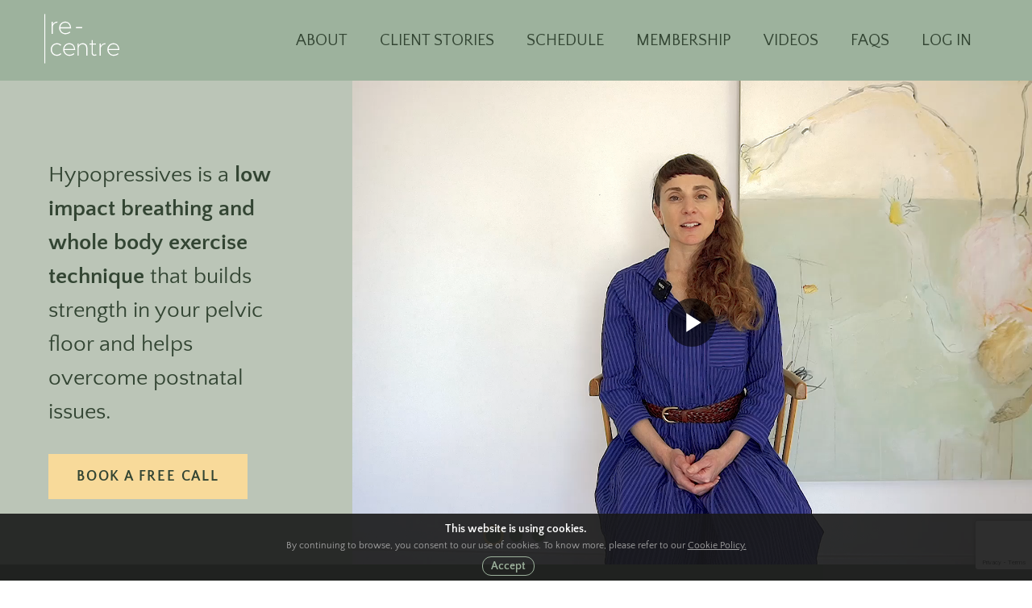

--- FILE ---
content_type: text/html; charset=utf-8
request_url: https://re-centre.co.uk/
body_size: 147129
content:
<!DOCTYPE html>
<html lang="en">
    <!--[if lt IE 7]><html class="no-js lt-ie9 lt-ie8 lt-ie7" lang="en"> <![endif]-->
    <!--[if IE 7]><html class="no-js lt-ie9 lt-ie8" lang="en"> <![endif]-->
    <!--[if IE 8]><html class="no-js lt-ie9" lang="en"> <![endif]-->
    <!--[if IE 9 ]><html class="ie9 no-js"> <![endif]-->
    <!--[if (gt IE 9)|!(IE)]><!--><html> <!--<![endif]-->
<head>
  <meta charset="utf-8" />
  <meta http-equiv="content-language" content="en">
  <meta http-equiv="X-UA-Compatible" content="IE=edge,chrome=1" />
  <meta content="width=device-width, initial-scale=1.0, maximum-scale=5.0, user-scalable=yes" name="viewport">
  <!-- <meta name="robots" content="max-snippet:0"> -->
  <!-- Code snippet to speed up Google Fonts rendering: googlefonts.3perf.com -->
  <link rel="dns-prefetch" href="https://fonts.gstatic.com">
  <link rel="preconnect" href="https://fonts.gstatic.com" crossorigin="anonymous">
  <link rel="preload" href="https://fonts.googleapis.com/css?family=Khula:300,400,600,700|Roboto:300,300i,400,400i" as="fetch" crossorigin="anonymous">
  <script type="text/javascript">
  !function(e,n,t){"use strict";var o="https://fonts.googleapis.com/css?family=Khula:300,400,600,700|Roboto:300,300i,400,400i",r="__3perf_googleFontsStylesheet";function c(e){(n.head||n.body).appendChild(e)}function a(){var e=n.createElement("link");e.href=o,e.rel="stylesheet",c(e)}function f(e){if(!n.getElementById(r)){var t=n.createElement("style");t.id=r,c(t)}n.getElementById(r).innerHTML=e}e.FontFace&&e.FontFace.prototype.hasOwnProperty("display")?(t[r]&&f(t[r]),fetch(o).then(function(e){return e.text()}).then(function(e){return e.replace(/@font-face {/g,"@font-face{font-display:swap;")}).then(function(e){return t[r]=e}).then(f).catch(a)):a()}(window,document,localStorage);
  </script>
  <!-- End of code snippet for Google Fonts -->


  
  
  <link rel="shortcut icon" href="https://re-centre.co.uk/images/favicontypes/18506/amvolesaczlbhknin0ia_favicon_20logo.png">
<link rel="preconnect" href="https://alpha.uscreencdn.com">
  <link rel="preconnect" href="https://assets-gke.uscreencdn.com">
<link rel="preconnect" href="">
<link rel="stylesheet" href="https://assets-gke.uscreencdn.com/vite/assets/tailwind-CPTT-mqA.css" media="all" />
<link rel="stylesheet" href="https://assets-gke.uscreencdn.com/vite/assets/storefront_common-UgTNt1SK.css" media="all" />

<script>
//<![CDATA[
window.gon={};gon.global={"uppy_companion_url":"/uppy","assets_cdn_url":"https://alpha.uscreencdn.com","mixpanel_token":"44e8d04b49529b306bd4a1c79afcc56e"};gon.feature_flags=["show_captcha","show_captcha_v3","confirm_email_on_gift_card_sign_up","google_play_subscriptionsv2","hotwire_catalog","allow_website_code_customization","sign_in_with_hotwire","allow_new_prices_to_existing_members","improved_go_live_ex","mobile_calendar","calendar_push_notifications","apps_update_requests","live_chat_with_sse","overage_billing_for_live_streaming","banner_with_live_stream_overage","automate_billing_for_ott_svod","paypal_beta","client_emails_footer","community_notifications_v1","force_shortened_checkout","force_new_join_page","new_video_get_access_page","real_time_apple_notifications","real_time_android_notifications","tailwind_latest","rich_user_profile","stripe_subscriptions","rewind_live_event","invoices_based_subscriber_analytics_chart","pause_subscriptions","postmark_transactional_delivery","postmark_simplified","new_gifts","passwordless_sign_up","email_capture","spam_bot_scoring","content_moderation","account_creation_required","rudolph_email_broadcasts","checkout_donations","cover_my_fees","live_chat_with_react","new_admin_home","automations","people_v2","custom_google_cast_receiver"];gon.settings={"primary_color":"#678067ff","commenting":false,"my_library":true,"stats_id":"c43v645rpolt89529v2pesifn","analytics_env_id":"production","chapter_style":"thumbnails","store_title":"re-centre","continue_watching":true,"mark_as_watched":true,"live_event_feed_link":null,"locale":"en","autoplay":true,"uplayer":true,"show_notifications_center":false,"time_format":null,"local_timezone":null};gon.currency="GBP";gon.locale="en";gon.country="US";gon.stripe="pk_live_DImPqz7QOOyx70XCA9DSifxb";gon.recaptcha_v3_pub_key="6LenX-EZAAAAAAITxgGIXKB3S2OVKsM5r5tg0wKL";gon.store_id=18316;gon.writing_direction="ltr";gon.pixel_user=null;gon.pixel_store=18316;gon.pixel_session="7e9d65bd-f2f2-4cab-ad0b-2bd9d4a3b23a";gon.impersonated=null;gon.request_referer=null;gon.ga_id=null;gon.pixel_email=null;gon.environment="production";gon.analytics={"user_id":null,"store_id":18316,"pixel_session":"7e9d65bd-f2f2-4cab-ad0b-2bd9d4a3b23a","impersonated":null,"request_referer":null,"ga_id":null,"email":null,"environment":"production"};
//]]>
</script>
<script>
  var sentryDsn = 'https://4edb6728c95ea31782114638042ef4e2@o282387.ingest.us.sentry.io/4509910289350656'
  var sentryStorefrontActive = true
  var sentryStorefrontSampleRate = 1.0
  var railsEnv = 'production'
  var analyticsHost = 'https://stats.uscreen.io'
  var uscreenStoreId = 18316
  var analyticsConfig = null
  var storeId = 18316
  var themeTitle = 'Polaris'
</script>

<script id="mcjs">!function(c,h,i,m,p){m=c.createElement(h),p=c.getElementsByTagName(h)[0],m.async=1,m.src=i,p.parentNode.insertBefore(m,p)}(document,"script","https://chimpstatic.com/mcjs-connected/js/users/8e2d6bb03c6eddf7d84c8b07f/874b077a9dc19c90a846f34eb.js");</script>


<script>
	let detectLoginPage = () => {
		if (document.location.href.includes('/sign_in')) {
			let right_side = document.querySelector('.right-side')
			if (right_side) {
				if (!right_side.classList.value.includes('touched')) {
					right_side.setAttribute('style','background-color: #778777!important;background-image: url(https://s3.amazonaws.com/unode1/assets/18316/IKDSBjiTeWoL0zqQX7sg_logo.svg)!important;background-size: 50%!important;background-repeat: no-repeat!important;background-position: center center!important;')
				}
			}
			
		}
		setTimeout(() => detectLoginPage(), 200)
	}
	detectLoginPage()
</script>

<script>
  document.addEventListener("DOMContentLoaded", function() {
    // Check if the current URL matches the target page
    if (document.location.href.includes('/join_us')) {
      // Create a new div element for the custom content
      var customDiv = document.createElement('div');
      // Set class attribute for the new div
      customDiv.className = 'w-full rounded border-ds-default bg-ds-default border border-solid h-full';
      // Set styles for the new div

      // Set title and list items
customDiv.innerHTML = `
  <div class="rounded-t h-56" style="background-image: url('https://s3.amazonaws.com/unode1/assets%2Fassets%2F18316%2Fre-centre_low-res_1691701804349.1708184535.webp'); background-size: cover; background-position: 80% 24%;"></div>
  <div class="p-6">
    <h2 class="text-lg font-semibold mb-4">ALL SUBSCRIPTIONS INCLUDE:</h2>
    <ul class="list-none pl-0 space-y-3 text-ds-base-regular">
      <li class="flex items-center gap-3">
        <!-- Yoga pose icon -->
        <svg class="shrink-0" width="20" height="20" stroke="#4a7c59" fill="none" stroke-width="2" viewBox="0 0 24 24">
  <path d="M4 19.5A2.5 2.5 0 0 1 6.5 17H20"/>
  <path d="M20 22V5a2 2 0 0 0-2-2H6.5A2.5 2.5 0 0 0 4 5.5V22"/>
  <path d="M9 9l2 2 4-4"/>
      </svg>
        <span>Learning the technique with me – live, personal, and fully supported</span>
      </li>
      <li class="flex items-center gap-3">
        <!-- Two user silhouettes -->
        <svg class="shrink-0" width="20" height="20" stroke="#4a7c59" fill="none" stroke-width="2" viewBox="0 0 24 24">
          <path d="M17 21v-2a4 4 0 0 0-4-4H5a4 4 0 0 0-4 4v2"/>
          <circle cx="9" cy="7" r="4"/>
          <path d="M23 21v-2a4 4 0 0 0-3-3.87"/>
          <path d="M16 3.13a4 4 0 0 1 0 7.75"/>
        </svg>
        <span>One-to-one check-ins with me to discuss progress</span>
      </li>
      <li class="flex items-center gap-3">
        <!-- Community icon (chat box) -->
        <svg class="shrink-0" width="20" height="20" stroke="#4a7c59" fill="none" stroke-width="2" viewBox="0 0 24 24">
          <path d="M21 15a2 2 0 0 1-2 2H7l-4 4V5a2 2 0 0 1 2-2h12a2 2 0 0 1 2 2v10z"/>
        </svg>
        <span>Access to the re-centre member community</span>
      </li>
      <li class="flex items-center gap-3">
        <!-- Calendar -->
        <svg class="shrink-0" width="20" height="20" stroke="#4a7c59" fill="none" stroke-width="2" viewBox="0 0 24 24">
          <rect x="3" y="4" width="18" height="18" rx="2" ry="2"/>
          <line x1="16" y1="2" x2="16" y2="6"/>
          <line x1="8" y1="2" x2="8" y2="6"/>
          <line x1="3" y1="10" x2="21" y2="10"/>
        </svg>
        <span>Fresh weekly videos to keep you inspired</span>
      </li>
      <li class="flex items-center gap-3">
        <!-- Star -->
        <svg class="shrink-0" width="20" height="20" stroke="#4a7c59" fill="none" stroke-width="2" viewBox="0 0 24 24">
          <polygon points="12 2 15 8.5 22 9.3 17 14 18.5 21 12 17.7 5.5 21 7 14 2 9.3 9 8.5 12 2"/>
        </svg>
        <span>Priority access to live workshops and retreats</span>
      </li>
            <li class="flex items-center gap-3">
        <!-- Calendar check icon -->
        <svg class="shrink-0" width="20" height="20" stroke="#4a7c59" fill="none" stroke-width="2" viewBox="0 0 24 24">
          <rect x="3" y="4" width="18" height="18" rx="2" ry="2"/>
          <path d="M9 12l2 2 4-4"/>
        </svg>
        <span>14-day free trial – try everything risk-free</span>
      </li>
      <li class="flex items-center gap-3">
        <!-- Lock icon -->
        <svg class="shrink-0" width="20" height="20" stroke="#4a7c59" fill="none" stroke-width="2" viewBox="0 0 24 24">
          <rect x="3" y="11" width="18" height="11" rx="2" ry="2"/>
          <path d="M7 11V7a5 5 0 0 1 10 0v4"/>
        </svg>
        <span>Easy online cancellation anytime</span>
      </li>
    </ul>
  </div>
`;
      // Get the grid container
      var gridContainer = document.querySelector('.grid');
      // Append the custom div to the grid container
      gridContainer.appendChild(customDiv);

      // Find the last block
      var lastBlock = document.querySelector('.grid > div:last-child');
      // Add a class to the last block for identification
      lastBlock.classList.add('last-block');
    }
  });

  // CSS styles
  var style = document.createElement('style');
  style.innerHTML = `
    /* Adjust grid layout for desktop */
    @media (min-width: 1024px) {
      .last-block {
        width: 100%; /* Fill the full width */
        grid-column: span 2; /* Span across all columns */
      }
    }
  `;
  document.head.appendChild(style);
</script>

<script>
// Join Us Page Schema
  if (window.location.href === "https://re-centre.co.uk/join_us") {
    document.title = "Hypopressive Membership Options | re-centre";

    const metaDescription = document.createElement("meta");
    metaDescription.setAttribute("name", "description");
    metaDescription.setAttribute("content", "Join our Hypopressives classes today. Each membership includes Unlimited access to over 250+ videos.");
    document.head.appendChild(metaDescription);

    const script = document.createElement("script");
    script.type = "application/ld+json";
    script.text = `
      {
        "@context": "https://schema.org",
        "@type": "WebPage",
        "name": "Join our Hypopressives classes | re-centre",
        "description": "Join our Hypopressives classes today. Each membership includes Unlimited access to over 250+ videos.",
        "image": {
          "@type": "ImageObject",
          "url": "https://s3.us-east-1.amazonaws.com/unode1/assets%2Fassets%2F18316%2Fre-centre_low-res_005.1709925486.webp"
        },
        "author": {
          "@type": "Person",
          "name": "Simone Muller",
          "url": "https://re-centre.co.uk/pages/about-me"
        },
        "publisher": {
          "@type": "Organization",
          "name": "re-centre",
          "logo": {
            "@type": "ImageObject",
            "url": "https://s3.amazonaws.com/unode1/assets/18316/IKDSBjiTeWoL0zqQX7sg_logo.svg"
          }
        },
        "datePublished": "2024-03-05T08:00:00+08:00",
        "dateModified": "2024-03-05T09:20:00+08:00",
        "potentialAction": {
          "@type": "OrderAction",
          "target": {
            "@type": "EntryPoint",
            "urlTemplate": "https://re-centre.co.uk/join_us",
            "actionPlatform": [
              "http://schema.org/DesktopWebPlatform",
              "http://schema.org/IOSPlatform",
              "http://schema.org/AndroidPlatform"
            ]
          }
        }
      }
    `;
    document.head.appendChild(script);
  }
</script>

<script>
// gift_cards/new Page Schema
  if (window.location.href === "https://re-centre.co.uk/gift_cards/new") {
    document.title = "Buy a Gift card | Hypopressives | re-centre";

    const metaDescription = document.createElement("meta");
    metaDescription.setAttribute("name", "description");
    metaDescription.setAttribute("content", "Buy a hypopressives gift card for friends and family that can be redeemed for a membership with re-centre.");
    document.head.appendChild(metaDescription);

    const script = document.createElement("script");
    script.type = "application/ld+json";
    script.text = `
      {
        "@context": "https://schema.org",
        "@type": "WebPage",
        "name": "Buy a Gift card | Hypopressives | re-centre",
        "description": "Buy a hypopressives gift card for friends and family that can be redeemed for a membership with re-centre.",
        "image": {
          "@type": "ImageObject",
          "url": "https://s3.us-east-1.amazonaws.com/unode1/assets%2Fassets%2F18316%2Fre-centre_low-res_005.1709925486.webp"
        },
        "author": {
          "@type": "Person",
          "name": "Simone Muller",
          "url": "https://re-centre.co.uk/pages/about-me"
        },
        "publisher": {
          "@type": "Organization",
          "name": "re-centre",
          "logo": {
            "@type": "ImageObject",
            "url": "https://s3.amazonaws.com/unode1/assets/18316/IKDSBjiTeWoL0zqQX7sg_logo.svg"
          }
        },
        "datePublished": "2024-03-05T08:00:00+08:00",
        "dateModified": "2024-03-05T09:20:00+08:00",
        "potentialAction": {
          "@type": "OrderAction",
          "target": {
            "@type": "EntryPoint",
            "urlTemplate": "https://re-centre.co.uk/gift_cards/new",
            "actionPlatform": [
              "http://schema.org/DesktopWebPlatform",
              "http://schema.org/IOSPlatform",
              "http://schema.org/AndroidPlatform"
            ]
          }
        }
      }
    `;
    document.head.appendChild(script);
  }
</script>

  <script>
    document.addEventListener("DOMContentLoaded", function() {
      const button = document.querySelector('ds-button[href="/checkout/new?o=183312"]');
      if (button) {
        button.innerText = 'Choose Programme';
      }
    });
  </script>
<script>
  document.addEventListener("DOMContentLoaded", function() {
    // Find the specific card with the button
    const targetCard = document.querySelector('ds-button[href="/checkout/new?o=183312"]')
      ?.closest('.w-full.max-w-md');

    if (targetCard) {
      // Select the price span within the targeted card
      const priceSpan = targetCard.querySelector('.flex.flex-col.items-end .text-ds-large-semi-bold');

      if (priceSpan) {
        // Add a custom class to the price span
        priceSpan.classList.add('remove-year');
      }
    }
  });
</script>

<style>
.remove-year {
    position: relative; /* Ensure positioning context for ::after */
    color: transparent; /* Hide original text */
}

.remove-year::after {
    content: "   £700.00"; /* New text to display */
    color: black; /* Set the color of the new text */
    position: absolute; /* Position it relative to .remove-year */
    left: 0; /* Adjust as needed */
    top: 0; /* Adjust as needed */
}
</style>

<style>
/* Target the specific span within the container having the price details */
#price_details .text-ds-small-regular.text-ds-muted {
    display: none; /* Hide the span */
}
</style>


<script>
document.addEventListener("DOMContentLoaded", function() {
    if (window.location.href.includes("/categories/10-min-Hypopressive-flows")) {
        let metaTag = document.querySelector("meta[name='robots']");
        
        // If the meta tag exists and contains 'noindex', change it
        if (metaTag && metaTag.content.includes("noindex")) {
            metaTag.setAttribute("content", "index, follow");
            console.log("Meta robots updated to: index, follow");
        }
    }
});
</script>



<script>
  if (window.location.pathname === '/catalog') {
    const checkAndWrap = () => {
      const catalogContent = document.querySelector('#catalog_content');
      if (!catalogContent) return;

      const link = catalogContent.querySelector('a.category-title.truncate[href="/categories/category-q8pNtZiKBEg"]');
      
      if (link && !link.closest('h1')) { // Avoid wrapping twice
        const h1 = document.createElement('h1');
        const clonedLink = link.cloneNode(true);
        h1.appendChild(clonedLink);
        link.replaceWith(h1);
      }
    };

    document.addEventListener('DOMContentLoaded', () => {
      checkAndWrap();

      // Observe changes in #catalog_content in case it's dynamically rendered
      const observer = new MutationObserver(() => {
        checkAndWrap();
      });

      const catalogContent = document.querySelector('#catalog_content');
      if (catalogContent) {
        observer.observe(catalogContent, { childList: true, subtree: true });
      }
    });
  }
</script>



<script>
  if (window.location.pathname === '/join_us') {
    const checkAndConvertParagraph = () => {
      const target = document.querySelector('p.pb-6.text-ds-base-medium.pt-8.border-t.border-t-ds-default.border-solid');

      if (target && target.textContent.trim() === 'Select a membership:' && target.tagName !== 'H1') {
        const h1 = document.createElement('h1');
        h1.className = target.className;
        h1.textContent = target.textContent.trim();
        target.replaceWith(h1);
      }
    };

    document.addEventListener('DOMContentLoaded', () => {
      checkAndConvertParagraph();

      // Handle dynamic content loading
      const observer = new MutationObserver(() => {
        checkAndConvertParagraph();
      });

      observer.observe(document.body, { childList: true, subtree: true });
    });
  }
</script>


<!-- No-crawl script for /pages/for-yoga-lovers-74934 -->
<script>
// Check if current page matches the target path
if (window.location.pathname === '/pages/for-yoga-lovers-74934') {
    // Create and add robots meta tag
    var robotsMeta = document.createElement('meta');
    robotsMeta.name = 'robots';
    robotsMeta.content = 'noindex, nofollow';
    document.head.appendChild(robotsMeta);
    
    // Optional: Add specific bot directives
    var googlebotMeta = document.createElement('meta');
    googlebotMeta.name = 'googlebot';
    googlebotMeta.content = 'noindex, nofollow';
    document.head.appendChild(googlebotMeta);
    
    var bingbotMeta = document.createElement('meta');
    bingbotMeta.name = 'bingbot';
    bingbotMeta.content = 'noindex, nofollow';
    document.head.appendChild(bingbotMeta);
}
</script>









<script>
(function() {
    // Check if current page includes 'join_us'
    if (!window.location.href.includes('join_us')) {
        return;
    }

    // The complete testimonials HTML
    const testimonialsHTML = `
        <section class="members">
            <div class="container">
                <div class="row members-block text-center justify-content-center">
                    <div class="col-12">
                        <h3 class="members-title title">What our members say</h3>
                        <div id="carouselExampleIndicators1" class="carousel slide members-carousel" data-ride="carousel">
                            <div class="carousel-inner">
                                <div class="carousel-item active">
                                    <div class="col-12 col-xl-10 members-item">
                                        <img class="d-inline" src="https://s3.amazonaws.com/unode1/assets/18316/gV1fh2QS16SV1HJP3z7J_quote.svg" alt="img">
                                        <p class="members-text">The best post-partum class, it really helped with my recovery. Simone is a great teacher, so knowledgeable and kind. I recommend her classes to all my friends who had a baby. Thank you Simone!</p>
                                        <div class="row members-stars justify-content-center">
                                            <img src="https://s3.amazonaws.com/unode1/assets/18316/b11XRz4FSBCF0Pvp0nb8_star.svg" alt="star">
                                            <img src="https://s3.amazonaws.com/unode1/assets/18316/b11XRz4FSBCF0Pvp0nb8_star.svg" alt="star">
                                            <img src="https://s3.amazonaws.com/unode1/assets/18316/b11XRz4FSBCF0Pvp0nb8_star.svg" alt="star">
                                            <img src="https://s3.amazonaws.com/unode1/assets/18316/b11XRz4FSBCF0Pvp0nb8_star.svg" alt="star">
                                            <img src="https://s3.amazonaws.com/unode1/assets/18316/b11XRz4FSBCF0Pvp0nb8_star.svg" alt="star">
                                        </div>
                                        <p class="members-man">Anna</p>
                                    </div>
                                    <p class="members-number">1/11</p>
                                </div>
                                <div class="carousel-item">
                                    <div class="col-12 col-xl-10 members-item">
                                        <img class="d-inline" src="https://s3.amazonaws.com/unode1/assets/18316/gV1fh2QS16SV1HJP3z7J_quote.svg" alt="img">
                                        <p class="members-text">I've only been doing Simone's classes for a short time but have noticed huge improvements in my core strength and posture. Great value and high quality recordings combined with live classes make it really easy to fit into your life. Highly recommended.</p>
                                        <div class="row members-stars justify-content-center">
                                            <img src="https://s3.amazonaws.com/unode1/assets/18316/b11XRz4FSBCF0Pvp0nb8_star.svg" alt="star">
                                            <img src="https://s3.amazonaws.com/unode1/assets/18316/b11XRz4FSBCF0Pvp0nb8_star.svg" alt="star">
                                            <img src="https://s3.amazonaws.com/unode1/assets/18316/b11XRz4FSBCF0Pvp0nb8_star.svg" alt="star">
                                            <img src="https://s3.amazonaws.com/unode1/assets/18316/b11XRz4FSBCF0Pvp0nb8_star.svg" alt="star">
                                            <img src="https://s3.amazonaws.com/unode1/assets/18316/b11XRz4FSBCF0Pvp0nb8_star.svg" alt="star">
                                        </div>
                                        <p class="members-man">Clare</p>
                                    </div>
                                    <p class="members-number">2/11</p>
                                </div>
                                <div class="carousel-item">
                                    <div class="col-12 col-xxl-10 members-item">
                                        <img class="d-inline" src="https://s3.amazonaws.com/unode1/assets/18316/gV1fh2QS16SV1HJP3z7J_quote.svg" alt="img">
                                        <p class="members-text">I cannot say enough good things about Simone's classes - they have been really transformative for me. Her explanation of what are often unusual and specific techniques is so good that you never feel lost, and she has a wonderful way of connecting with the class on a really human level, as well as being a real expert in her field. Her classes are challenging, mindful, and have helped amazingly with my pelvic floor issues - I started seeing results after only 4 weeks of classes! Highly recommend.</p>
                                        <div class="row members-stars justify-content-center">
                                            <img src="https://s3.amazonaws.com/unode1/assets/18316/b11XRz4FSBCF0Pvp0nb8_star.svg" alt="star">
                                            <img src="https://s3.amazonaws.com/unode1/assets/18316/b11XRz4FSBCF0Pvp0nb8_star.svg" alt="star">
                                            <img src="https://s3.amazonaws.com/unode1/assets/18316/b11XRz4FSBCF0Pvp0nb8_star.svg" alt="star">
                                            <img src="https://s3.amazonaws.com/unode1/assets/18316/b11XRz4FSBCF0Pvp0nb8_star.svg" alt="star">
                                            <img src="https://s3.amazonaws.com/unode1/assets/18316/b11XRz4FSBCF0Pvp0nb8_star.svg" alt="star">
                                        </div>
                                        <p class="members-man">Millay</p>
                                    </div>
                                    <p class="members-number">3/11</p>
                                </div>
                                <div class="carousel-item">
                                    <div class="col-12 col-xl-10 members-item">
                                        <img class="d-inline" src="https://s3.amazonaws.com/unode1/assets/18316/gV1fh2QS16SV1HJP3z7J_quote.svg" alt="img">
                                        <p class="members-text">Simone's classes are amazing. She combines her skills in pilates, yoga and hypopressives to provide a very holistic practice. I've seen a great improvement in my postnatal body thanks to her classes. I would recommend her to any woman who has had a baby.</p>
                                        <div class="row members-stars justify-content-center">
                                            <img src="https://s3.amazonaws.com/unode1/assets/18316/b11XRz4FSBCF0Pvp0nb8_star.svg" alt="star">
                                            <img src="https://s3.amazonaws.com/unode1/assets/18316/b11XRz4FSBCF0Pvp0nb8_star.svg" alt="star">
                                            <img src="https://s3.amazonaws.com/unode1/assets/18316/b11XRz4FSBCF0Pvp0nb8_star.svg" alt="star">
                                            <img src="https://s3.amazonaws.com/unode1/assets/18316/b11XRz4FSBCF0Pvp0nb8_star.svg" alt="star">
                                            <img src="https://s3.amazonaws.com/unode1/assets/18316/b11XRz4FSBCF0Pvp0nb8_star.svg" alt="star">
                                        </div>
                                        <p class="members-man">Jazmin</p>
                                    </div>
                                    <p class="members-number">4/11</p>
                                </div>
                                <div class="carousel-item">
                                    <div class="col-12 col-xl-10 members-item">
                                        <img class="d-inline" src="https://s3.amazonaws.com/unode1/assets/18316/gV1fh2QS16SV1HJP3z7J_quote.svg" alt="img">
                                        <p class="members-text">I love Simone's Low Pressure Fitness classes, they have helped with my prolapse symptoms and are something I turn to daily if I'm having a hard day. Simone is a great communicator and teacher, she explains everything very clearly and I have no trouble participating in the class even over zoom.</p>
                                        <div class="row members-stars justify-content-center">
                                            <img src="https://s3.amazonaws.com/unode1/assets/18316/b11XRz4FSBCF0Pvp0nb8_star.svg" alt="star">
                                            <img src="https://s3.amazonaws.com/unode1/assets/18316/b11XRz4FSBCF0Pvp0nb8_star.svg" alt="star">
                                            <img src="https://s3.amazonaws.com/unode1/assets/18316/b11XRz4FSBCF0Pvp0nb8_star.svg" alt="star">
                                            <img src="https://s3.amazonaws.com/unode1/assets/18316/b11XRz4FSBCF0Pvp0nb8_star.svg" alt="star">
                                            <img src="https://s3.amazonaws.com/unode1/assets/18316/b11XRz4FSBCF0Pvp0nb8_star.svg" alt="star">
                                        </div>
                                        <p class="members-man">Jerry</p>
                                    </div>
                                    <p class="members-number">5/11</p>
                                </div>
                                <div class="carousel-item">
                                    <div class="col-12 col-xl-10 members-item">
                                        <img class="d-inline" src="https://s3.amazonaws.com/unode1/assets/18316/gV1fh2QS16SV1HJP3z7J_quote.svg" alt="img">
                                        <p class="members-text">Simone and re-centre were a saviour for me over lockdown. A great chance to just be in my body and switch on to what I was feeling. As a pelvic health physio I can highly recommend Simone and her method as a great form of rehab for many postnatal conditions.</p>
                                        <div class="row members-stars justify-content-center">
                                            <img src="https://s3.amazonaws.com/unode1/assets/18316/b11XRz4FSBCF0Pvp0nb8_star.svg" alt="star">
                                            <img src="https://s3.amazonaws.com/unode1/assets/18316/b11XRz4FSBCF0Pvp0nb8_star.svg" alt="star">
                                            <img src="https://s3.amazonaws.com/unode1/assets/18316/b11XRz4FSBCF0Pvp0nb8_star.svg" alt="star">
                                            <img src="https://s3.amazonaws.com/unode1/assets/18316/b11XRz4FSBCF0Pvp0nb8_star.svg" alt="star">
                                            <img src="https://s3.amazonaws.com/unode1/assets/18316/b11XRz4FSBCF0Pvp0nb8_star.svg" alt="star">
                                        </div>
                                        <p class="members-man">Maternity Physio</p>
                                    </div>
                                    <p class="members-number">6/11</p>
                                </div>
                                <div class="carousel-item">
                                    <div class="col-12 col-xl-10 members-item">
                                        <img class="d-inline" src="https://s3.amazonaws.com/unode1/assets/18316/gV1fh2QS16SV1HJP3z7J_quote.svg" alt="img">
                                        <p class="members-text">I got to know about Low Pressure Fitness through Simone, in a workshop that I'm so lucky I attended. It was about 2 months after giving birth and I felt really weak, thinking that I could never get back to my strength before the pregnancy. Simone's help completely changed my perspective and with her brilliant classes slowly I got back my confidence and strength. I was worried that these exercises will be tricky with online classes, but she has been great in giving clear instructions and adjusting poses for everyone based on their needs. I don't know how she does it but she even gives individual feedback and helps you correct your pose in a group online class. Thanks Simone!</p>
                                        <div class="row members-stars justify-content-center">
                                            <img src="https://s3.amazonaws.com/unode1/assets/18316/b11XRz4FSBCF0Pvp0nb8_star.svg" alt="star">
                                            <img src="https://s3.amazonaws.com/unode1/assets/18316/b11XRz4FSBCF0Pvp0nb8_star.svg" alt="star">
                                            <img src="https://s3.amazonaws.com/unode1/assets/18316/b11XRz4FSBCF0Pvp0nb8_star.svg" alt="star">
                                            <img src="https://s3.amazonaws.com/unode1/assets/18316/b11XRz4FSBCF0Pvp0nb8_star.svg" alt="star">
                                            <img src="https://s3.amazonaws.com/unode1/assets/18316/b11XRz4FSBCF0Pvp0nb8_star.svg" alt="star">
                                        </div>
                                        <p class="members-man">Sarah</p>
                                    </div>
                                    <p class="members-number">7/11</p>
                                </div>
                                <div class="carousel-item">
                                    <div class="col-12 col-xl-10 members-item">
                                        <img class="d-inline" src="https://s3.amazonaws.com/unode1/assets/18316/gV1fh2QS16SV1HJP3z7J_quote.svg" alt="img">
                                        <p class="members-text">Simone's classes and on-demand videos are excellent. She's such a good teacher, always learning new things herself to expand her teaching horizons. Would most definitely recommend to anyone with a postpartum body regardless how long it's been since you gave birth.</p>
                                        <div class="row members-stars justify-content-center">
                                            <img src="https://s3.amazonaws.com/unode1/assets/18316/b11XRz4FSBCF0Pvp0nb8_star.svg" alt="star">
                                            <img src="https://s3.amazonaws.com/unode1/assets/18316/b11XRz4FSBCF0Pvp0nb8_star.svg" alt="star">
                                            <img src="https://s3.amazonaws.com/unode1/assets/18316/b11XRz4FSBCF0Pvp0nb8_star.svg" alt="star">
                                            <img src="https://s3.amazonaws.com/unode1/assets/18316/b11XRz4FSBCF0Pvp0nb8_star.svg" alt="star">
                                            <img src="https://s3.amazonaws.com/unode1/assets/18316/b11XRz4FSBCF0Pvp0nb8_star.svg" alt="star">
                                        </div>
                                        <p class="members-man">Ana</p>
                                    </div>
                                    <p class="members-number">8/11</p>
                                </div>
                                <div class="carousel-item">
                                    <div class="col-12 col-xl-10 members-item">
                                        <img class="d-inline" src="https://s3.amazonaws.com/unode1/assets/18316/gV1fh2QS16SV1HJP3z7J_quote.svg" alt="img">
                                        <p class="members-text">Simone is a great teacher, I highly recommend her work. Her online platform is well curated and excellent value and she gracefully manages to teach & give individual attention in her live Zoom classes.</p>
                                        <div class="row members-stars justify-content-center">
                                            <img src="https://s3.amazonaws.com/unode1/assets/18316/b11XRz4FSBCF0Pvp0nb8_star.svg" alt="star">
                                            <img src="https://s3.amazonaws.com/unode1/assets/18316/b11XRz4FSBCF0Pvp0nb8_star.svg" alt="star">
                                            <img src="https://s3.amazonaws.com/unode1/assets/18316/b11XRz4FSBCF0Pvp0nb8_star.svg" alt="star">
                                            <img src="https://s3.amazonaws.com/unode1/assets/18316/b11XRz4FSBCF0Pvp0nb8_star.svg" alt="star">
                                            <img src="https://s3.amazonaws.com/unode1/assets/18316/b11XRz4FSBCF0Pvp0nb8_star.svg" alt="star">
                                        </div>
                                        <p class="members-man">Clio</p>
                                    </div>
                                    <p class="members-number">9/11</p>
                                </div>
                                <div class="carousel-item">
                                    <div class="col-12 col-xl-10 members-item">
                                        <img class="d-inline" src="https://s3.amazonaws.com/unode1/assets/18316/gV1fh2QS16SV1HJP3z7J_quote.svg" alt="img">
                                        <p class="members-text">I attend re-centre classes with Simone weekly and have noticed a huge improvement in my core strength and tone. Simone has a thoughtful and inclusive approach to her classes, they vary which means I stay focused and the relaxation time at the end is much needed in the life of a busy mum!</p>
                                        <div class="row members-stars justify-content-center">
                                            <img src="https://s3.amazonaws.com/unode1/assets/18316/b11XRz4FSBCF0Pvp0nb8_star.svg" alt="star">
                                            <img src="https://s3.amazonaws.com/unode1/assets/18316/b11XRz4FSBCF0Pvp0nb8_star.svg" alt="star">
                                            <img src="https://s3.amazonaws.com/unode1/assets/18316/b11XRz4FSBCF0Pvp0nb8_star.svg" alt="star">
                                            <img src="https://s3.amazonaws.com/unode1/assets/18316/b11XRz4FSBCF0Pvp0nb8_star.svg" alt="star">
                                            <img src="https://s3.amazonaws.com/unode1/assets/18316/b11XRz4FSBCF0Pvp0nb8_star.svg" alt="star">
                                        </div>
                                        <p class="members-man">Alice</p>
                                    </div>
                                    <p class="members-number">10/11</p>
                                </div>
                                <div class="carousel-item">
                                    <div class="col-12 col-xl-10 members-item">
                                        <img class="d-inline" src="https://s3.amazonaws.com/unode1/assets/18316/gV1fh2QS16SV1HJP3z7J_quote.svg" alt="img">
                                        <p class="members-text">Simone is a brilliant teacher, she takes the time to check in with her students and work through exercises to fit individual injuries. She's also really knowledgeable and supportive for post natal bodies. Doing hypopressors are a total life changer and I love the way this is incorporated into Pilates and stretching.</p>
                                        <div class="row members-stars justify-content-center">
                                            <img src="https://s3.amazonaws.com/unode1/assets/18316/b11XRz4FSBCF0Pvp0nb8_star.svg" alt="star">
                                            <img src="https://s3.amazonaws.com/unode1/assets/18316/b11XRz4FSBCF0Pvp0nb8_star.svg" alt="star">
                                            <img src="https://s3.amazonaws.com/unode1/assets/18316/b11XRz4FSBCF0Pvp0nb8_star.svg" alt="star">
                                            <img src="https://s3.amazonaws.com/unode1/assets/18316/b11XRz4FSBCF0Pvp0nb8_star.svg" alt="star">
                                            <img src="https://s3.amazonaws.com/unode1/assets/18316/b11XRz4FSBCF0Pvp0nb8_star.svg" alt="star">
                                        </div>
                                        <p class="members-man">Beela</p>
                                    </div>
                                    <p class="members-number">11/11</p>
                                </div>
                            </div>
                            <div class="pt-4">
                                <a class="btn program-btn" href="/pages/our-clients-hypopressives-stories">READ OUR CLIENT STORIES</a>
                                <div>
                                    <button class="carousel-control-prev" type="button" data-target="#carouselExampleIndicators1" data-slide="prev">
                                        <img class="d-inline" src="https://s3.amazonaws.com/unode1/assets/18316/A0sJwvo1QycRtwId26mX_arrow-left.svg" alt="arrow">
                                    </button>
                                    <button class="carousel-control-next" type="button" data-target="#carouselExampleIndicators1" data-slide="next">
                                        <img src="https://s3.amazonaws.com/unode1/assets/18316/CEVMSjcQhaMBG1M1ENsQ_arrow-right.svg" alt="arrow">
                                    </button>
                                </div>
                            </div>
                        </div>
                    </div>
                </div>
            </div>
        </section>
    `;

    // Function to load Google Fonts with optimization
    function loadGoogleFonts() {
        // Check if font is already loaded
        if (document.querySelector('link[href*="Quattrocento+Sans"]')) {
            return;
        }
        
        // Load Quattrocento Sans font with display swap for better performance
        const fontLink = document.createElement('link');
        fontLink.rel = 'stylesheet';
        fontLink.href = 'https://fonts.googleapis.com/css2?family=Quattrocento+Sans:wght@400;700&display=swap';
        fontLink.className = 'recentre-font-link';
        document.head.appendChild(fontLink);
        
        console.log('Google Fonts loaded');
    }

    // Function to ensure Bootstrap is loaded
    function ensureBootstrap() {
        return new Promise((resolve) => {
            // Check if Bootstrap CSS is already loaded
            const bootstrapCSS = document.querySelector('link[href*="bootstrap"]');
            if (!bootstrapCSS) {
                const link = document.createElement('link');
                link.rel = 'stylesheet';
                link.href = 'https://cdn.jsdelivr.net/npm/bootstrap@4.6.2/dist/css/bootstrap.min.css';
                link.integrity = 'sha384-xOolHFLEh07PJGoPkLv1IbcEPTNtaed2xpHsD9ESMhqIYd0nLMwNLD69Npy4HI+N';
                link.crossOrigin = 'anonymous';
                link.className = 'recentre-bootstrap-css';
                document.head.appendChild(link);
            }

            // Check if jQuery is loaded
            if (typeof jQuery === 'undefined') {
                const jqueryScript = document.createElement('script');
                jqueryScript.src = 'https://cdn.jsdelivr.net/npm/jquery@3.5.1/dist/jquery.slim.min.js';
                jqueryScript.integrity = 'sha384-DfXdz2htPH0lsSSs5nCTpuj/zy4C+OGpamoFVy38MVBnE+IbbVYUew+OrCXaRkfj';
                jqueryScript.crossOrigin = 'anonymous';
                jqueryScript.className = 'recentre-jquery';
                document.head.appendChild(jqueryScript);
                
                jqueryScript.onload = () => {
                    loadBootstrapJS(resolve);
                };
            } else {
                loadBootstrapJS(resolve);
            }
        });
    }

    function loadBootstrapJS(resolve) {
        // Check if Bootstrap JS is loaded
        if (typeof window.bootstrap === 'undefined' && typeof jQuery.fn.carousel === 'undefined') {
            const bootstrapScript = document.createElement('script');
            bootstrapScript.src = 'https://cdn.jsdelivr.net/npm/bootstrap@4.6.2/dist/js/bootstrap.bundle.min.js';
            bootstrapScript.integrity = 'sha384-Fy6S3B9q64WdZWQUiU+q4/2Lc9npb8tCaSX9FK7E8HnRr0Jz8D6OP9dO5Vg3Q9ct';
            bootstrapScript.crossOrigin = 'anonymous';
            bootstrapScript.className = 'recentre-bootstrap-js';
            document.head.appendChild(bootstrapScript);
            
            bootstrapScript.onload = resolve;
        } else {
            resolve();
        }
    }

    // Function to inject testimonials
    async function loadTestimonials() {
        try {
            // Load Google Fonts first
            loadGoogleFonts();
            
            // Ensure Bootstrap is loaded
            await ensureBootstrap();

            // Find the target location on join_us page
            const targetElement = document.querySelector('body > div > div > div.grid.grid-cols-1.lg\\:grid-cols-3.gap-x-2.gap-y-6.justify-items-center.lg\\:justify-items-start');
            
            if (targetElement) {
                // Create a container for the testimonials with complete isolation
                const testimonialsContainer = document.createElement('div');
                testimonialsContainer.className = 'recentre-testimonials-isolated-wrapper';
                testimonialsContainer.setAttribute('data-recentre-testimonials', 'isolated');
                testimonialsContainer.style.cssText = `
                    margin-top: 2rem; 
                    width: 100%; 
                    clear: both;
                    position: relative;
                    z-index: 1;
                    isolation: isolate;
                    contain: layout style paint;
                `;
                
                // Insert the HTML
                testimonialsContainer.innerHTML = testimonialsHTML;
                
                // Insert after the target element
                targetElement.parentNode.insertBefore(testimonialsContainer, targetElement.nextSibling);
                
                // Initialize the carousel after a short delay to ensure DOM is ready
                setTimeout(() => {
                    initializeCarousel();
                }, 500);
                
                console.log('Testimonials section loaded successfully');
            } else {
                console.warn('Target grid element not found on join_us page');
            }
            
        } catch (error) {
            console.error('Error loading testimonials:', error);
        }
    }

    // Function to initialize Bootstrap carousel
    function initializeCarousel() {
        try {
            const carousel = document.getElementById('carouselExampleIndicators1');
            if (carousel) {
                // Initialize with jQuery if available
                if (typeof jQuery !== 'undefined' && jQuery.fn.carousel) {
                    jQuery(carousel).carousel({
                        interval: 5000,
                        ride: 'carousel'
                    });
                    console.log('Bootstrap carousel initialized with jQuery');
                }
                // Or initialize with vanilla Bootstrap 5 if available
                else if (typeof window.bootstrap !== 'undefined') {
                    new bootstrap.Carousel(carousel, {
                        interval: 5000,
                        ride: 'carousel'
                    });
                    console.log('Bootstrap carousel initialized with Bootstrap 5');
                }
                // Fallback: manual carousel implementation
                else {
                    initializeManualCarousel();
                }
            }
        } catch (error) {
            console.error('Error initializing carousel:', error);
            initializeManualCarousel();
        }
    }

    // Manual carousel implementation as fallback
    function initializeManualCarousel() {
        const carousel = document.getElementById('carouselExampleIndicators1');
        if (!carousel) return;
        
        const items = carousel.querySelectorAll('.carousel-item');
        const prevBtn = carousel.querySelector('.carousel-control-prev');
        const nextBtn = carousel.querySelector('.carousel-control-next');
        
        let currentIndex = 0;
        
        function showSlide(index) {
            items.forEach((item, i) => {
                item.classList.toggle('active', i === index);
            });
        }
        
        if (prevBtn) {
            prevBtn.addEventListener('click', (e) => {
                e.preventDefault();
                currentIndex = (currentIndex - 1 + items.length) % items.length;
                showSlide(currentIndex);
            });
        }
        
        if (nextBtn) {
            nextBtn.addEventListener('click', (e) => {
                e.preventDefault();
                currentIndex = (currentIndex + 1) % items.length;
                showSlide(currentIndex);
            });
        }
        
        // Auto-advance
        setInterval(() => {
            currentIndex = (currentIndex + 1) % items.length;
            showSlide(currentIndex);
        }, 5000);
        
        console.log('Manual carousel initialized');
    }

    // Wait for DOM to be ready
    if (document.readyState === 'loading') {
        document.addEventListener('DOMContentLoaded', loadTestimonials);
    } else {
        setTimeout(loadTestimonials, 100);
    }

    // Add extremely specific CSS that ONLY affects the testimonials container
    const customStyle = document.createElement('style');
    customStyle.className = 'recentre-isolated-styles';
    customStyle.textContent = `
        /* ONLY target the specific testimonials wrapper - no global styles */
        .recentre-testimonials-isolated-wrapper[data-recentre-testimonials="isolated"] {
            isolation: isolate;
            contain: layout style paint;
            all: initial;
            font-family: initial;
            color: initial;
            background: initial;
            margin-top: 2rem;
            width: 100%;
            clear: both;
            position: relative;
            z-index: 1;
            display: block;
        }

        /* Reset all inherited styles within the wrapper */
        .recentre-testimonials-isolated-wrapper[data-recentre-testimonials="isolated"] * {
            all: unset;
            display: revert;
            box-sizing: border-box;
        }

        /* Apply ONLY testimonials styles - extremely specific selectors */
        .recentre-testimonials-isolated-wrapper[data-recentre-testimonials="isolated"] > .members {
            background: #BBC5B7;
            display: block;
            width: 100%;
        }

        .recentre-testimonials-isolated-wrapper[data-recentre-testimonials="isolated"] > .members .members-block {
            padding: 76px 0 50px;
            display: block;
        }

        .recentre-testimonials-isolated-wrapper[data-recentre-testimonials="isolated"] > .members .members-title {
            margin-bottom: 48px;
            display: block;
        }

        .recentre-testimonials-isolated-wrapper[data-recentre-testimonials="isolated"] > .members .title {
            color: #334533;
            font-family: 'Century Gothic', 'Quattrocento Sans', sans-serif;
            font-weight: 400;
            font-size: 42px;
            line-height: 50px;
            margin: 0;
            margin-bottom: 48px;
            text-align: center;
            display: block;
        }

        .recentre-testimonials-isolated-wrapper[data-recentre-testimonials="isolated"] > .members .members-carousel {
            overflow-x: hidden;
            position: relative;
            display: block;
        }

        .recentre-testimonials-isolated-wrapper[data-recentre-testimonials="isolated"] > .members .members-carousel .carousel-control-prev,
        .recentre-testimonials-isolated-wrapper[data-recentre-testimonials="isolated"] > .members .members-carousel .carousel-control-next {
            width: 15%;
            opacity: 1;
            position: absolute;
            top: 50%;
            transform: translateY(-50%);
            background: none;
            border: none;
            z-index: 10;
        }

        .recentre-testimonials-isolated-wrapper[data-recentre-testimonials="isolated"] > .members .members-carousel .carousel-control-prev {
            left: 0;
        }

        .recentre-testimonials-isolated-wrapper[data-recentre-testimonials="isolated"] > .members .members-carousel .carousel-control-next {
            right: 0;
        }

        .recentre-testimonials-isolated-wrapper[data-recentre-testimonials="isolated"] > .members .members-item {
            margin: 0 auto;
            width: 100%;
            max-width: 681px;
            background-color: #ffffff;
            padding: 64px 64px 40px;
            display: block;
        }

        .recentre-testimonials-isolated-wrapper[data-recentre-testimonials="isolated"] > .members .members-text {
            font-size: 24px;
            line-height: 32px;
            margin-top: 50px;
            margin-bottom: 40px;
            font-family: 'Quattrocento Sans', sans-serif;
            color: #333333;
            display: block;
        }

        .recentre-testimonials-isolated-wrapper[data-recentre-testimonials="isolated"] > .members .members-stars {
            gap: 18px;
            display: flex;
            justify-content: center;
            align-items: center;
        }

        .recentre-testimonials-isolated-wrapper[data-recentre-testimonials="isolated"] > .members .members-man {
            font-style: italic;
            font-size: 24px;
            line-height: 32px;
            color: #334533;
            margin: 35px 0 0;
            font-family: 'Quattrocento Sans', sans-serif;
            display: block;
            text-align: center;
        }

        .recentre-testimonials-isolated-wrapper[data-recentre-testimonials="isolated"] > .members .members-number {
            margin: 46px 0 0;
            font-size: 28px;
            line-height: 42px;
            color: #ffffff;
            font-family: 'Quattrocento Sans', sans-serif;
            display: block;
            text-align: center;
        }

        .recentre-testimonials-isolated-wrapper[data-recentre-testimonials="isolated"] > .members .btn {
            padding: 0 35px;
            background-color: #F8DA9A;
            border-radius: 0;
            font-weight: 700;
            font-size: 18px;
            line-height: 56px;
            letter-spacing: 0.1em;
            text-align: center;
            text-transform: uppercase;
            color: #334533;
            box-shadow: none;
            border: none;
            display: inline-block;
            height: 56px;
            width: auto;
            font-family: 'Quattrocento Sans', sans-serif;
            outline: none;
            text-decoration: none;
            cursor: pointer;
        }

        .recentre-testimonials-isolated-wrapper[data-recentre-testimonials="isolated"] > .members .btn:hover,
        .recentre-testimonials-isolated-wrapper[data-recentre-testimonials="isolated"] > .members .btn:focus,
        .recentre-testimonials-isolated-wrapper[data-recentre-testimonials="isolated"] > .members .btn:active {
            background-color: #F8DA9A;
            color: #334533;
            text-decoration: none;
            opacity: 0.9;
        }

        /* Bootstrap grid classes within testimonials only */
        .recentre-testimonials-isolated-wrapper[data-recentre-testimonials="isolated"] .container {
            width: 100%;
            padding-right: 15px;
            padding-left: 15px;
            margin-right: auto;
            margin-left: auto;
            max-width: 1140px;
        }

        .recentre-testimonials-isolated-wrapper[data-recentre-testimonials="isolated"] .row {
            display: flex;
            flex-wrap: wrap;
            margin-right: -15px;
            margin-left: -15px;
        }

        .recentre-testimonials-isolated-wrapper[data-recentre-testimonials="isolated"] .col-12 {
            flex: 0 0 100%;
            max-width: 100%;
            position: relative;
            width: 100%;
            padding-right: 15px;
            padding-left: 15px;
        }

        .recentre-testimonials-isolated-wrapper[data-recentre-testimonials="isolated"] .col-xl-10 {
            flex: 0 0 83.333333%;
            max-width: 83.333333%;
        }

        .recentre-testimonials-isolated-wrapper[data-recentre-testimonials="isolated"] .text-center {
            text-align: center;
        }

        .recentre-testimonials-isolated-wrapper[data-recentre-testimonials="isolated"] .justify-content-center {
            justify-content: center;
        }

        .recentre-testimonials-isolated-wrapper[data-recentre-testimonials="isolated"] .pt-4 {
            padding-top: 1.5rem;
        }

        .recentre-testimonials-isolated-wrapper[data-recentre-testimonials="isolated"] .d-inline {
            display: inline;
        }

        /* Carousel specific styles */
        .recentre-testimonials-isolated-wrapper[data-recentre-testimonials="isolated"] .carousel {
            position: relative;
        }

        .recentre-testimonials-isolated-wrapper[data-recentre-testimonials="isolated"] .carousel-inner {
            position: relative;
            width: 100%;
            overflow: hidden;
        }

        .recentre-testimonials-isolated-wrapper[data-recentre-testimonials="isolated"] .carousel-item {
            position: relative;
            display: none;
            float: left;
            width: 100%;
            margin-right: -100%;
            backface-visibility: hidden;
            transition: transform 0.6s ease-in-out;
        }

        .recentre-testimonials-isolated-wrapper[data-recentre-testimonials="isolated"] .carousel-item.active {
            display: block;
        }

        /* Images */
        .recentre-testimonials-isolated-wrapper[data-recentre-testimonials="isolated"] img {
            max-width: 100%;
            height: auto;
            vertical-align: middle;
            border-style: none;
        }

        /* Responsive styles */
        @media (max-width: 991.98px) {
            .recentre-testimonials-isolated-wrapper[data-recentre-testimonials="isolated"] > .members .members-carousel .carousel-control-prev {
                left: -100px;
            }

            .recentre-testimonials-isolated-wrapper[data-recentre-testimonials="isolated"] > .members .members-carousel .carousel-control-next {
                right: -100px;
            }
        }

        @media (max-width: 575.98px) {
            .recentre-testimonials-isolated-wrapper[data-recentre-testimonials="isolated"] > .members .members-item {
                padding: 30px 20px;
            }
            
            .recentre-testimonials-isolated-wrapper[data-recentre-testimonials="isolated"] > .members .title {
                font-size: 32px;
                line-height: 38px;
            }
            
            .recentre-testimonials-isolated-wrapper[data-recentre-testimonials="isolated"] > .members .members-text {
                font-size: 18px;
                line-height: 26px;
            }
            
            .recentre-testimonials-isolated-wrapper[data-recentre-testimonials="isolated"] > .members .members-man {
                font-size: 18px;
                line-height: 26px;
            }
        }
    `;
    document.head.appendChild(customStyle);

})();
</script>


<script>
if (window.location.href.includes('join_us')) {
    // Wait for DOM to be ready
    function applyStyle() {
        const style = document.createElement('style');
        style.textContent = `
            .text-primary, 
            .text-primary * {
                color: #6f8168 !important;
            }
        `;
        document.head.appendChild(style);
        
        // Also directly apply to existing elements
        const elements = document.querySelectorAll('.text-primary');
        elements.forEach(el => {
            el.style.setProperty('color', '#6f8168', 'important');
        });
    }
    
    if (document.readyState === 'loading') {
        document.addEventListener('DOMContentLoaded', applyStyle);
    } else {
        applyStyle();
    }
    
    // Also apply to dynamically added elements
    const observer = new MutationObserver(() => {
        const elements = document.querySelectorAll('.text-primary');
        elements.forEach(el => {
            if (el.style.color !== 'rgb(111, 129, 104)') {
                el.style.setProperty('color', '#6f8168', 'important');
            }
        });
    });
    observer.observe(document.body, { childList: true, subtree: true });
}
</script>


<!-- This site is converting visitors into subscribers and customers with OptinMonster - https://optinmonster.com -->
<script>
(function(d, u, ac) {
  var s = d.createElement('script');
  s.type = 'text/javascript';
  s.src = 'https://a.omappapi.com/app/js/api.min.js';
  s.async = true;
  s.dataset.user = u;
  s.dataset.account = ac;
  d.getElementsByTagName('head')[0].appendChild(s);
})(document, 370297, 391337);
</script>
<!-- / OptinMonster -->

<!-- Google Analytics -->

    <script async src="https://www.googletagmanager.com/gtag/js?id=G-J7RW1WKQ4T"></script>
    <script>
      window.dataLayer = window.dataLayer || [];
      function gtag(){dataLayer.push(arguments);}
      gtag('js', new Date());
      gtag('config', 'G-J7RW1WKQ4T');
    </script>
<!-- End Google Analytics -->

  <!-- Google Tag Manager -->
  <script>
    (function(w,d,s,l,i){w[l]=w[l]||[];w[l].push({'gtm.start':
    new Date().getTime(),event:'gtm.js'});var f=d.getElementsByTagName(s)[0],
    j=d.createElement(s),dl=l!='dataLayer'?'&l='+l:'';j.async=true;j.src=
    'https://www.googletagmanager.com/gtm.js?id='+i+dl;f.parentNode.insertBefore(j,f);
    })(window,document,'script','dataLayer','GTM-KPX7H22');
  </script>
<!-- End Google Tag Manager -->

      <script type="text/javascript">
      (function(e,a,d,c,h){function f(k){if("undefined"!==typeof d&&d.sendBeacon){var b=a.gon;b={gid:e.cookie.split("; ").find(function(l){return l.startsWith("_gid=")}),current_pathname:a.location.pathname,current_query:a.location.search,current_host:a.location.host,window_height:a.innerHeight,window_width:a.innerWidth,real_referrer:e.referrer,current_store:b&&b.pixel_store,current_user:b&&b.pixel_user,current_email:b&&b.pixel_email,session:b&&b.pixel_session};d.sendBeacon(h,JSON.stringify(Object.assign({},b,k)))}}var g=a[c]=a[c]||
        [];a[c].push=f;for(c=0;c<g.length;c++)f(g[c])})(document,window,navigator,"pix","https://pxl.uscreencdn.com/api/view");
    </script>


  <style>
    @media (min-width: 1024px) {
      .lg\:hidden {
        display: none !important;
      }

      .lg\:h-auto {
        height: auto !important;
      }
    }
  </style>
<style>
  :root {
    --primary: #678067ff;
    --primary-rgb: 103, 128, 103;
    --contrast-text-color: #FFFFFF;
  }

  header .w-full {
    width: auto !important;
  }
  header .absolute {
    position: inherit !important;
  }
  .main-menu .absolute {
    position: absolute !important;
  }
  header svg {
    display: initial !important;
  }
  .header svg {
    display: initial !important;
  }
  /* fix Safari buttons issue for Alo theme */
  body[class^="tmp-"] [type=button],
  body[class^="tmp-"] [type=reset],
  body[class^="tmp-"] [type=submit],
  body[class^="tmp-"] button {
      -webkit-appearance: initial;
  }
  /* for old themes  */
  .display-none-important {
      display: none !important;
  }

  .gallery-other {
    background-color: rgba(0, 0, 0, 0.5);
  }

  .gallery-grid-1 {
    grid-template-columns: 1fr 1fr;
  }

  .gallery-grid-2 {
    grid-template-columns: 1fr 30%;
  }

  .gallery-grid-3 {
    grid-template-columns: 1fr 23%;
  }

  .gallery-cover-image {
    left: 50%;
    transform: translateX(-50%);
  }

  .gallery-wrap {
    height: 14.55rem;
  }

  @media screen and (min-width: 650px) {
    .gallery-wrap {
      height: 19.75rem;
    }
  }
</style>


<script src="https://assets-gke.uscreencdn.com/vite/assets/web-components-0lA6EdJK.js" crossorigin="anonymous" type="module"></script><link rel="modulepreload" href="https://assets-gke.uscreencdn.com/vite/assets/preload-helper-B8hUOznO.js" as="script" crossorigin="anonymous">
<script src="https://assets-gke.uscreencdn.com/vite/assets/storefront_analytics-7mP4jCZg.js" crossorigin="anonymous" type="module"></script><link rel="modulepreload" href="https://assets-gke.uscreencdn.com/vite/assets/analytics-C1tZki_J.js" as="script" crossorigin="anonymous">
  <script src="https://assets-gke.uscreencdn.com/vite/assets/storefront_hotwire-ClqYLNTF.js" crossorigin="anonymous" type="module"></script><link rel="modulepreload" href="https://assets-gke.uscreencdn.com/vite/assets/preload-helper-B8hUOznO.js" as="script" crossorigin="anonymous">
<link rel="modulepreload" href="https://assets-gke.uscreencdn.com/vite/assets/browser--AzYHaXx.js" as="script" crossorigin="anonymous"><link rel="stylesheet" href="https://assets-gke.uscreencdn.com/vite/assets/storefront_hotwire-CD-fzqYe.css" media="screen" />
<script
  type="module"
  crossorigin
  src="https://cdn.jsdelivr.net/npm/@uscreentv/video-player@1.4.0/+esm"
></script>





 

  


 
  <title>Hypopressive Exercise Classes | Postnatal Recovery | re-centre</title>
  <meta name="description" content="Get back to full strength postpartum and reverse symptoms like Diastasis Recti, pelvic organ prolapse and incontinence.">
  <!-- Schema.org markup for Google+ -->
  <meta itemprop="name" content="Hypopressive Exercise Classes | Postnatal Recovery | re-centre | re-centre">
  <meta itemprop="description" content="Get back to full strength postpartum and reverse symptoms like Diastasis Recti, pelvic organ prolapse and incontinence.">
  <meta itemprop="image" content="https://s3.us-east-1.amazonaws.com/unode1/assets%2Fassets%2F18316%2F4o9587urspizdbojxyyx_slide-1.1708446762.webp">
  <!-- Twitter Card data -->
  <meta name="twitter:card" content="summary" />
  <meta name="twitter:title" content="Hypopressive Exercise Classes | Postnatal Recovery | re-centre | re-centre" />
  <meta name="twitter:description" content="Get back to full strength postpartum and reverse symptoms like Diastasis Recti, pelvic organ prolapse and incontinence." />
  <meta name="twitter:image" content="https://s3.us-east-1.amazonaws.com/unode1/assets%2Fassets%2F18316%2F4o9587urspizdbojxyyx_slide-1.1708446762.webp" />
  <!-- Open Graph data -->
  <meta property="og:title" content="Hypopressive Exercise Classes | Postnatal Recovery | re-centre" >
  <meta property="og:type" content="website" />
  <meta property="og:url" content="https://re-centre.co.uk" >
  <meta property="og:image:url" content="https://s3.us-east-1.amazonaws.com/unode1/assets%2Fassets%2F18316%2F4o9587urspizdbojxyyx_slide-1.1708446762.webp" >
  <meta property="og:image:width" content="740" >
  <meta property="og:image:height" content="420" >
  <meta property="og:description" content="Get back to full strength postpartum and reverse symptoms like Diastasis Recti, pelvic organ prolapse and incontinence." >
  <meta property="og:site_name" content="re-centre" />
  <link rel="canonical" href="https://re-centre.co.uk" />
  <script type="application/ld+json">
  {
    "@context": "https://schema.org",
    "@type": "Course",
    "name": "Hypopressive Exercise Classes | Postnatal Recovery | re-centre",
    "description": "Get back to full strength postpartum and reverse symptoms like Diastasis Recti, pelvic organ prolapse and incontinence.",
    "provider": {
      "@type": "Organization",
      "name": "re-centre",
      "sameAs": "https://re-centre.co.uk"
    }
  }
  </script>
  <script type = 'application/ld+json' >
    {
      "@context": "https://schema.org",
      "@type": "Organization",
      "url": "https://re-centre.co.uk",
      "@id": "https://re-centre.co.uk/#organization",
      "name": "re-centre",
      "logo": "https://alpha.uscreencdn.com/198xnull/assets%2Fsticker_mule_upscaled_white_logo.1655214668.png?auto=webp"
    }
  </script>


  <link rel="preload" href="https://s3.us-east-1.amazonaws.com/unode1/assets%2Fassets%2F18316%2F4o9587urspizdbojxyyx_slide-1.1708446762.webp" as="image">
  <link rel="stylesheet" href="https://cdn.jsdelivr.net/npm/bootstrap@4.6.1/dist/css/bootstrap.min.css" integrity="sha384-zCbKRCUGaJDkqS1kPbPd7TveP5iyJE0EjAuZQTgFLD2ylzuqKfdKlfG/eSrtxUkn" crossorigin="anonymous">
  <link href="https://assets-gke.uscreencdn.com/theme_assets/18316/jquery-eu-cookie-law.css?v=1749899734" rel="stylesheet" type="text/css">
  
  <link href="https://assets-gke.uscreencdn.com/theme_assets/18316/style.css?v=1760901800" rel="stylesheet" type="text/css">
  
  <script src="https://code.jquery.com/jquery-3.6.0.min.js" integrity="sha256-/xUj+3OJU5yExlq6GSYGSHk7tPXikynS7ogEvDej/m4=" crossorigin="anonymous" ></script>
  
  <script src="https://assets-gke.uscreencdn.com/theme_assets/18316/jquery_validate.js?v=1749899734" async></script>

  <script src="https://cdn.jsdelivr.net/npm/bootstrap@4.6.1/dist/js/bootstrap.bundle.min.js" integrity="sha384-fQybjgWLrvvRgtW6bFlB7jaZrFsaBXjsOMm/tB9LTS58ONXgqbR9W8oWht/amnpF" crossorigin="anonymous" ></script>
  <script src="https://www.google.com/recaptcha/api.js?render=6LdgPqIiAAAAAHKJp7dIdmFPXX8wo3zqeY7bCPHd" ></script>

  <script src="https://assets-gke.uscreencdn.com/theme_assets/18316/polaris.js?v=1749899734" async></script>
  <script src="https://assets-gke.uscreencdn.com/theme_assets/18316/jquery-eu-cookie-law-popup.js?v=1749899734" async></script>


<!--Start of Tawk.to Script-->
<script type="text/javascript">
var Tawk_API=Tawk_API||{}, Tawk_LoadStart=new Date();
(function(){
var s1=document.createElement("script"),s0=document.getElementsByTagName("script")[0];
s1.async=true;
s1.src='https://embed.tawk.to/65f2be768d261e1b5f6d83cb/1hou3fvuq';
s1.charset='UTF-8';
s1.setAttribute('crossorigin','*');
s0.parentNode.insertBefore(s1,s0);
})();
</script>
<!--End of Tawk.to Script-->

</head>

<body class="page-index eupopup eupopup-bottom">
    <!-- Google Tag Manager (noscript) -->
  <noscript><iframe src="https://www.googletagmanager.com/ns.html?id=GTM-KPX7H22"
  height="0" width="0" style="display:none;visibility:hidden"></iframe></noscript>
  <!-- End Google Tag Manager (noscript) -->

  <style>
    /*.header .top_menu .top_menu--link,
    .header .top_menu .top_menu--link:hover,
    .header .top_menu .dropdown--head-link,
    .header .top_menu .dropdown--head-link:hover,
    .top_menu .container a,
    .top_menu .container a:hover,
    .top_menu .container .dropdown--body a,
    .top_menu .container .dropdown--body a:hover {
      color: #FFFFFF;
    }
    .hero_banner .top_menu .container a.mobile_menu--link,
    .hero_banner .top_menu .container a.mobile_menu--link:hover,
    .hero_banner .top_menu .container .dropdown--body a,
    .hero_banner .top_menu .container .dropdown--body a:hover {
      color: #FFFFFF;
    }
    .top_menu .container .mobile_menu--link,
    .dropdown--body,
    .dropdown--body a,
    .hero_banner .top_menu .container .dropdown--body a {
      border-color: #FFFFFF;
    }
    .header .dropdown, .header .fas, .header .top_menu--link {
      color: #FFFFFF;
    }
    .header .top_menu .dropdown--action svg>g>g {
      fill: #FFFFFF;
    }
    .top_menu .container .mobile_menu--link,
    .top_menu .container .mobile_menu--exit,
    .top_menu .container .mobile_menu--exit .far,
    .dropdown--body {
      background-color: #000000;
    }
    .header {
      background-color: #000000;
    }
    a,
    .top_menu .container .mobile_menu--link a,
    .top_menu .container .mobile_menu--link a:hover,
    .top_menu .container .mobile_menu--link a:focus,
    .top_menu .container .mobile_menu--link,
    .top_menu .container .mobile_menu--link:hover {
      color: #FFFFFF;
    }
    .top_menu .container .mobile_menu--link a svg>g>g {
      fill: #FFFFFF;
    }
    .cce--upgrade-button, .btn--primary {
      border-color: #bc9eff;
    }
    .primary-hover-color:hover {
      color: #bc9eff !important;
    }
    .author--profile {
      border-color: #bc9eff;
      color: #bc9eff;
    }
    .program--category-link {
      color: #bc9eff !important;
      background: rgba(188, 158, 255, 0.2);
      border-color: rgba(188, 158, 255, 0.2);
    }
    .tabs .tab.active {
      border-color: #bc9eff;
    }*/
    
    
    /* Extra small devices (iPhone 6/7/8 Plus, 414px) */
    @media screen and (max-width: 450px) {
        div.why_us--item-content {
        left: 0% !important;
        }
    }
    
    /*Code by Francisco */
    
    #page > div.page > div.testimonial > div > div > div > img {
      display:none;
    }
    
  </style>
  
  <style>
	.navbar .collapse {
  visibility: visible;
}	
</style>




<header class="header this">
	<nav class="navbar navbar-expand-lg navbar-light">
		<div class="container">
			<a class="navbar-brand" href="/">
				<img src="https://s3.amazonaws.com/unode1/assets/18316/IKDSBjiTeWoL0zqQX7sg_logo.svg" alt="logo">
			</a>

			<button class="navbar-toggler" type="button" data-toggle="collapse" data-target="#navbarSupportedContent" aria-controls="navbarSupportedContent" aria-expanded="false" aria-label="Toggle navigation">
				<span class="navbar-toggler-icon"></span>
				<img src="https://s3.amazonaws.com/unode1/assets/18316/sBmPAsk8RU63vzHIBChG_close.svg" alt="close">
			</button>

			<div class="collapse navbar-collapse" id="navbarSupportedContent">
				<ul class="navbar-nav">
					
					
					<li class="nav-item dropdown">
						<a class="nav-link dropdown-toggle" href="#" id="navbarDropdown" role="button" data-toggle="dropdown" aria-expanded="false">
							ABOUT
						</a>
						<div class="dropdown-menu" aria-labelledby="navbarDropdown">
							
								<a class="dropdown-item" href="/pages/about-me">ABOUT SIMONE</a>
							
								<a class="dropdown-item" href="/pages/hypopressives">HYPOPRESSIVES</a>
							
						</div>
					</li>
					
					
					
						
						
							<li class="nav-item">
								<a class="nav-link" href="https://re-centre.co.uk/pages/our-clients-hypopressives-stories">CLIENT STORIES</a>
							</li>
							
					
					
					
						
						
							<li class="nav-item">
								<a class="nav-link" href="/pages/schedule">SCHEDULE</a>
							</li>
							
					
					
					
						
						
							
							<li class="nav-item">
								<a class="nav-link" href="/join">MEMBERSHIP</a>
							</li>
							
						
					
					
					
						
						
							<li class="nav-item">
								<a class="nav-link" href="/catalog">VIDEOS</a>
							</li>
							
					
					
					
					<li class="nav-item dropdown">
						<a class="nav-link dropdown-toggle" href="#" id="navbarDropdown" role="button" data-toggle="dropdown" aria-expanded="false">
							FAQS
						</a>
						<div class="dropdown-menu" aria-labelledby="navbarDropdown">
							
								<a class="dropdown-item" href="/pages/lpf-Hyopopressive-faqs">Hypopressives</a>
							
								<a class="dropdown-item" href="/pages/prolapse-faqs">Prolapse</a>
							
								<a class="dropdown-item" href="/pages/incontinence-faqs">Incontinence</a>
							
								<a class="dropdown-item" href="/pages/diastasis-recti-faqs">Diastasis Recti</a>
							
								<a class="dropdown-item" href="/pages/billing-and-accounts-faqs">Billing and accounts</a>
							
								<a class="dropdown-item" href="/pages/Playback-faqs">Technical</a>
							
						</div>
					</li>
					
					
					
						
						
							
						
					
					
					
						
						
							
								<li class="nav-item">
									<a class="nav-link" href="/sign_in">LOG IN</a>
								</li>
							
						
					
					
					
						
						
							
						
					
					
				</ul>
			</div>
		</div>
	</nav>
</header>



  <main id="page">
    <div class="page">
      <script type="application/ld+json">
{
  "@context": "https://schema.org",
  "@type": "Organization",
  "name": "re-centre",
  "url": "https://www.re-centre.co.uk",
  "logo": "https://alpha.uscreencdn.com/images/logotypes/18506/uygi2y4fsxwwdkrherrm_black_20on_20transparent.png",
  "description": "Pelvic health platform offering Hypopressives, Yoga, and Pilates for postnatal recovery.",
  "sameAs": [
    "https://www.instagram.com/re_centre",
    "https://www.facebook.com/recentreuk",
    "https://www.youtube.com/@re-centre-hypopressives"
  ],
  "founder": {
    "@type": "Person",
    "name": "Simone Muller"
  }
}
</script>

<script type="application/ld+json">
{
  "@context": "https://schema.org",
  "@graph": [
    {
      "@type": "MobileApplication",
      "name": "Re-Centre",
      "operatingSystem": "iOS",
      "applicationCategory": "HealthApplication",
      "url": "https://apps.apple.com/us/app/re-centre/id6740081129",
      "image": "https://is1-ssl.mzstatic.com/image/thumb/PurpleSource211/v4/58/35/4e/58354eb3-9144-00e9-d263-f8b345ba58aa/iPhone_14_Pro_Max-1_Home_framed.png/230x0w.webp",
      "description": "Hypopressives and pelvic floor training made simple. re-centre supports postpartum recovery and core strength in under 20 minutes a day.",
      "author": {
        "@type": "Organization",
        "name": "re-centre"
      },
      "publisher": {
        "@type": "Organization",
        "name": "ce-centre"
      },
      "aggregateRating": {
        "@type": "AggregateRating",
        "ratingValue": "5.0",
        "ratingCount": "10"
      },
      "offers": {
        "@type": "Offer",
        "price": "19.99",
        "priceCurrency": "USD"
      }
    },
    {
      "@type": "MobileApplication",
      "name": "re-centre",
      "operatingSystem": "Android",
      "applicationCategory": "HealthApplication",
      "url": "https://play.google.com/store/apps/details?id=tv.uscreen.recentre&hl=en",
      "image": "https://play-lh.googleusercontent.com/XkQos6V7xqmI6OnBdb9Vpxbs9F9YsqlUPvjNEZo_QfeaB9VOUVOylS88e-rpCyzF_1U=w526-h296-rw",
      "description": "Pelvic floor and core recovery made easy. re-centre is your postpartum companion for Hypopressives, Yoga, and movement-based healing.",
      "author": {
        "@type": "Organization",
        "name": "re-centre"
      },
      "publisher": {
        "@type": "Organization",
        "name": "re-centre"
      },
      "aggregateRating": {
        "@type": "AggregateRating",
        "ratingValue": "5.0",
        "ratingCount": "10"
      },
      "offers": {
        "@type": "Offer",
        "price": "19.99",
        "priceCurrency": "USD"
      }
    }
  ]
}
</script>

<style>
  video.object-fit-cover {
    object-fit: cover;
    width: 100%;
    height: 100%;
  }

  .video-container {
    position: relative;
    width: 100%;
    height: 100%;
    cursor: pointer;
    background-color: transparent;
  }

  .custom-play-button {
    position: absolute;
    top: 50%;
    left: 50%;
    transform: translate(-50%, -50%);
    z-index: 10;
    background-color: rgba(0, 0, 0, 0.5);
    border: none;
    border-radius: 50%;
    width: 80px;
    height: 80px;
    cursor: pointer;
    display: flex;
    justify-content: center;
    align-items: center;
    transition: opacity 0.3s;
  }

  .custom-play-button.hidden {
    opacity: 0;
    pointer-events: none;
  }

  .custom-play-button svg {
    width: 40px;
    height: 40px;
    fill: white;
  }

  .hero-dot {
    background-color: #7c947c;
    border-radius: 50%;
    width: 16px;
    height: 16px;
    margin: 0 6px;
    display: inline-block;
    cursor: pointer;
    transition: all 0.3s ease; 
    box-shadow: 0 0 4px rgba(0, 0, 0, 0.2);
  }

  .hero-dot.active {
    background-color: #7c947c; 
    transform: scale(1.6); 
    border: 2px solid #F8DA9A;
  }
  
  /* Added styles for video poster fallback */
  .video-poster {
    position: absolute;
    top: 0;
    left: 0;
    width: 100%;
    height: 100%;
    object-fit: cover;
    z-index: 1;
  }
  
  .video-poster.hidden {
    display: none;
  }
</style>

<section class="hero carousel slide" id="carouselExampleIndicators" data-interval="false" data-ride="false">
  <div class="container-fluid no-gutter">
    <ol class="carousel-indicators d-flex justify-content-center">
      <div class="hero-dot active" data-target="#carouselExampleIndicators" data-slide-to="0"></div>
      <div class="hero-dot" data-target="#carouselExampleIndicators" data-slide-to="1"></div>
      <div class="hero-dot" data-target="#carouselExampleIndicators" data-slide-to="2"></div>
    </ol>

    <div class="carousel-inner">

      <!-- VIDEO SLIDE (First) -->
      <div class="carousel-item active">
        <div class="row">
          <div class="col-12 col-lg-4 d-flex align-items-center">
            <div class="w-100">
              <p class="hero-text">Hypopressives is a <span class="font-weight-bold">low impact breathing
                  and whole body exercise technique</span> that builds strength in your pelvic floor and helps overcome postnatal issues.
              </p>
              <div class="carousel-button-container">
                <a class="btn program-btn" href="https://calendly.com/re-centre/free-15-min-phone-consultation">Book a Free Call</a>
              </div>
            </div>
          </div>

          <div class="col-12 col-lg-8 bg-lg-slide3 position-relative">
            <div class="video-container" id="videoContainer">
              <!-- Added poster image as a separate element -->
              <img id="videoPoster" class="video-poster" src="https://s3.us-east-1.amazonaws.com/unode1/assets%2Fassets%2F18316%2Fvideo-poster.jpg" alt="" loading="lazy">
              
              <button class="custom-play-button" id="videoPlayButton">
                <svg id="playPauseIcon" viewBox="0 0 24 24">
                  <path d="M8 5v14l11-7z" />
                </svg>
              </button>
              
              <video id="carouselVideo" playsinline preload="metadata" muted class="w-100 h-100 object-fit-cover">
                <source src="https://s3.us-east-1.amazonaws.com/unode1/assets%2Fassets%2F18316%2Fwelcome-to-re-centre-_1.1747560337.mp4" type="video/mp4">
                Your browser does not support the video tag.
              </video>
            </div>
          </div>
        </div>
      </div>

      <!-- TEXT + IMAGE SLIDE 1 -->
      <div class="carousel-item">
        <div class="row">
          <div class="col-12 col-lg-4 d-flex align-items-center">
            <div class="w-100">
              <p class="hero-text">Get back to full strength <span class="font-weight-bold">postpartum</span> by strengthening your pelvic floor and reversing symptoms like <span class="font-weight-bold">diastasis, pelvic organ prolapse</span> and <span class="font-weight-bold">incontinence.</span></p>
              <div class="carousel-button-container">
                <a class="btn program-btn" href="https://calendly.com/re-centre/free-15-min-phone-consultation">Book a Free Call</a>
              </div>
            </div>
          </div>
          <div class="col-12 col-lg-8 bg-lg-slide1">
            <img src="https://s3.us-east-1.amazonaws.com/unode1/assets%2Fassets%2F18316%2F4o9587urspizdbojxyyx_slide-1.1708446762.webp" class="d-lg-none w-100" alt="Postpartum">
          </div>
        </div>
      </div>

      <!-- TEXT + IMAGE SLIDE 2 -->
      <div class="carousel-item">
        <div class="row">
          <div class="col-12 col-lg-4 d-flex align-items-center">
            <div class="w-100">
              <p class="hero-text"><span class="font-weight-bold">re-centre</span> is a platform focusing on <span class="font-weight-bold">Hypopressives</span> that integrates <span class="font-weight-bold">Yoga</span> and <span class="font-weight-bold">Pilates</span> to deliver a complete postpartum programme.</p>
              <div class="carousel-button-container">
                <a class="btn program-btn" href="https://calendly.com/re-centre/free-15-min-phone-consultation">Book a Free Call</a>
              </div>
            </div>
          </div>
          <div class="col-12 col-lg-8 bg-lg-slide2">
            <img src="https://s3.us-east-1.amazonaws.com/unode1/assets%2Fassets%2F18316%2Fs2x9xgzrwmyuerh0pdui_slide-2.1708446963.webp" loading="lazy" class="d-lg-none w-100" alt="Hypopressives">
          </div>
        </div>
      </div>
    </div>

    <button class="carousel-control-prev" type="button" data-target="#carouselExampleIndicators" data-slide="prev">
      <img src="https://s3.amazonaws.com/unode1/assets/18316/JOAx7PPaQpyppzrDdAM3_hero-arrow-left.svg" alt="arrow">
    </button>
    <button class="carousel-control-next" type="button" data-target="#carouselExampleIndicators" data-slide="next">
      <img src="https://s3.amazonaws.com/unode1/assets/18316/0jJ0XHGYRiWJMUcfYgXA_hero-arrow-right.svg" alt="arrow">
    </button>
  </div>
</section>

<script>
document.addEventListener('DOMContentLoaded', function () {
  const carouselElement = document.getElementById('carouselExampleIndicators');
  const videoElement = document.getElementById('carouselVideo');
  const playButton = document.getElementById('videoPlayButton');
  const playIcon = document.getElementById('playPauseIcon');
  const videoContainer = document.getElementById('videoContainer');
  const posterElement = document.getElementById('videoPoster');
  
  // Detect iOS
  const isIOS = /iPad|iPhone|iPod/.test(navigator.userAgent) && !window.MSStream;
  
  // Try to load first frame of video
  if (videoElement) {
    videoElement.addEventListener('loadeddata', function() {
      // Once video data is loaded, we can hide the poster image on non-iOS devices
      if (!isIOS && posterElement) {
        posterElement.classList.add('hidden');
      }
    });
    
    // Load metadata to get the first frame
    videoElement.load();
  }

  // Function to play video
  function playVideo() {
    videoElement.play();
    videoElement.muted = false;
    playButton.classList.add('hidden');
    
    // Hide poster when playing
    if (posterElement) {
      posterElement.classList.add('hidden');
    }
  }

  // Function to pause video
  function pauseVideo() {
    videoElement.pause();
    playButton.classList.remove('hidden');
    
    // On iOS, show poster again when paused
    if (isIOS && posterElement) {
      posterElement.classList.remove('hidden');
    }
  }

  // Bootstrap 4 support
  if (typeof $ !== 'undefined') {
    $(carouselElement).carousel({ interval: false, ride: false, pause: true, wrap: true });
    $(carouselElement).carousel('pause');

    $('.carousel-control-prev').on('click', () => $(carouselElement).carousel('prev'));
    $('.carousel-control-next').on('click', () => $(carouselElement).carousel('next'));
    $('.carousel-indicators .hero-dot').on('click', function () {
      $(carouselElement).carousel(parseInt($(this).attr('data-slide-to')));
    });
  }

  // Video play button click handler
  if (playButton && videoElement) {
    playButton.addEventListener('click', (event) => {
      event.stopPropagation();
      playVideo();
    });
  }

  // Make the video container clickable
  if (videoContainer && videoElement) {
    videoContainer.addEventListener('click', () => {
      if (videoElement.paused) {
        playVideo();
      } else {
        pauseVideo();
      }
    });
  }

  // Update button when video pauses or ends
  videoElement.addEventListener('pause', () => {
    playButton.classList.remove('hidden');
    playIcon.innerHTML = '<path d="M8 5v14l11-7z"/>';
  });

  videoElement.addEventListener('ended', () => {
    playButton.classList.remove('hidden');
    playIcon.innerHTML = '<path d="M8 5v14l11-7z"/>';
    
    // Show poster again when video ends
    if (isIOS && posterElement) {
      posterElement.classList.remove('hidden');
    }
  });

  videoElement.addEventListener('play', () => {
    playButton.classList.add('hidden');
    playIcon.innerHTML = '<path d="M6 19h4V5H6v14zm8-14v14h4V5h-4z"/>'; // pause icon
  });

  // Pause video when carousel slides
  if (typeof $ !== 'undefined') {
    $(carouselElement).on('slide.bs.carousel', function () {
      if (!videoElement.paused) {
        pauseVideo();
      }
    });
  }

  // Pause video when not visible
  if ('IntersectionObserver' in window && videoElement) {
    const observer = new IntersectionObserver((entries) => {
      entries.forEach(entry => {
        if (!entry.isIntersecting && !videoElement.paused) {
          pauseVideo();
        }
      });
    }, { threshold: 0.3 });

    if (videoContainer) {
      observer.observe(videoContainer);
    }
  }
});
</script>

    <section class="learn-more">
        <div class="container">
            <div class="row justify-content-center">
                <div class="col-12 col-md-7 text-center">
                    <h1 class="learn-more-title title">What is Hypopressives and how does it help pelvic recovery?</h1>
                    <p class="learn-more-text">Hypopressives is a low impact breathing and exercise technique that works to reduce pressure in the pelvic and abdominal cavities. This lifts the pelvic organs and stimulates a contraction of the pelvic floor and deep core muscles,
                        strongly increasing their muscular activity.</p>
                    <a class="btn learn-more-btn" href="/pages/hypopressives">learn more</a>
                </div>
            </div>
        </div>
    </section>

<style>
    .video-section {
      padding: 40px 0;
      background-color: #f9f9f9;
    }

    .container {
      max-width: 1200px;
      margin: 0 auto;
      padding: 0 15px;
    }
    .video-slider-container {
      position: relative;
      border-radius: 16px;
      overflow: hidden;
      box-shadow: 0 10px 30px rgba(0, 0, 0, 0.1);
      margin: 0 auto;
      max-width: 800px;
    }

    .video-wrapper {
      position: relative;
      width: 100%;
      height: 0;
      padding-bottom: 56.25%;
      background-color: #000;
      border-radius: 16px;
      overflow: hidden;
    }
      @media (max-width: 768px) {
        #playPauseBtn {
          display: none !important;
        }
      }

    .video-player {
      position: absolute;
      top: 0;
      left: 0;
      width: 100%;
      height: 100%;
      border-radius: 16px;
      object-fit: cover;
      opacity: 0;
      display: none;
      pointer-events: none;
      transition: opacity 0.5s ease;
    }

    .video-player.active {
      opacity: 1;
      display: block;
      pointer-events: auto;
    }

    .custom-play-button {
      position: absolute;
      top: 50%;
      left: 50%;
      transform: translate(-50%, -50%);
      background-color: rgba(0, 0, 0, 0.6);
      color: #fff;
      border: none;
      border-radius: 50%;
      width: 60px;
      height: 60px;
      display: flex;
      justify-content: center;
      align-items: center;
      font-size: 24px;
      cursor: pointer;
      z-index: 2;
      transition: opacity 0.3s ease;
    }

    .custom-play-button.hidden {
      opacity: 0;
      pointer-events: none;
    }

    .video-controls {
      display: flex;
      justify-content: center;
      margin-top: 20px;
      gap: 10px;
    }

    .nav-button {
      background-color: #6c7d6c;
      color: white;
      border: none;
      border-radius: 2px;
      padding: 8px 16px;
      font-size: 14px;
      cursor: pointer;
      transition: all 0.3s ease;
      display: flex;
      align-items: center;
      gap: 6px;
      width: 106px;
      justify-content: center;
      
    }

    .nav-button:hover {
      background-color: #334533;
      transform: translateY(-2px);
    }

    .nav-button:active {
      transform: translateY(0);
    }

    .video-dots {
      display: flex;
      justify-content: center;
      margin-top: 40px;
      margin-bottom: 40px;
      gap: 11px;
    }

    .dot {
      background-color: #7c947c;
      border-radius: 50%;
      width: 16px;
      height: 16px;
      margin: 0 6px;
      display: inline-block;
      cursor: pointer;
      transition: all 0.3s ease; 
      box-shadow: 0 0 4px rgba(0, 0, 0, 0.2);
    }

    .dot.active {
      background-color: #7c947c; 
      transform: scale(1.6); 
      border: 2px solid #F8DA9A;
    }

    @media (max-width: 768px) {
      .video-slider-container,
      .video-wrapper,
      .video-player {
        border-radius: 12px;
      }
    }
  </style>
</head>
<body>
  <section class="video-section">
    <div class="container justify-content-center text-center">
      <h2 class="video-title title">Try a class</h2>

      <div class="video-slider-container">
        <div class="video-wrapper">
          <video id="video-1" class="video-player" controls playsinline controlsList="nodownload" poster="https://s3.us-east-1.amazonaws.com/unode1/assets%2Fassets%2F18316%2Fmat-based-practice.1747683891.webp">
            <source src="https://s3.us-east-1.amazonaws.com/unode1/assets%2Fassets%2F18316%2Fday-1-mat-based-practice.1747376439.mp4" type="video/mp4" />
            Your browser does not support the video tag.
          </video>
          <video id="video-2" class="video-player" controls playsinline controlsList="nodownload" poster="https://s3.us-east-1.amazonaws.com/unode1/assets%2Fassets%2F18316%2Fflow-from-standing-using-block.1747683885.webp">
            <source src="https://s3.us-east-1.amazonaws.com/unode1/assets%2Fassets%2F18316%2Fflow-from-standing-using-block.1747422818.mp4" type="video/mp4" />
            Your browser does not support the video tag.
          </video>
          <button id="playPauseBtn" class="custom-play-button">▶</button>
        </div>
      </div>

      <div class="video-dots">
        <div class="dot" onclick="showVideo(0)"></div>
        <div class="dot" onclick="showVideo(1)"></div>
      </div>

      <div class="video-controls">
        <button class="nav-button" onclick="previousVideo()">
          <svg width="16" height="16" viewBox="0 0 24 24" fill="none" stroke="currentColor" stroke-width="2"
            stroke-linecap="round" stroke-linejoin="round">
            <polyline points="15 18 9 12 15 6"></polyline>
          </svg>
          Previous
        </button>
        <button class="nav-button" onclick="nextVideo()">
          Next
          <svg width="16" height="16" viewBox="0 0 24 24" fill="none" stroke="currentColor" stroke-width="2"
            stroke-linecap="round" stroke-linejoin="round">
            <polyline points="9 18 15 12 9 6"></polyline>
          </svg>
        </button>
      </div>
      <a href="/join_us" class="btn include-btn mt-5">Start a Free Trial</a>
    </div>
  </section>

  

<script>
  const videos = document.querySelectorAll('.video-player');
  const dots = document.querySelectorAll('.dot');
  const playPauseBtn = document.getElementById('playPauseBtn');
  let currentVideoIndex = 0;

  function showVideo(index) {
    videos.forEach((video, i) => {
      video.pause();
      video.currentTime = 0;
      video.classList.remove('active');
    });

    videos[index].classList.add('active');

    dots.forEach((dot, i) => {
      dot.classList.toggle('active', i === index);
    });

    currentVideoIndex = index;
    updatePlayButton();
  }

  function nextVideo() {
    const newIndex = (currentVideoIndex + 1) % videos.length;
    showVideo(newIndex);
  }

  function previousVideo() {
    const newIndex = (currentVideoIndex - 1 + videos.length) % videos.length;
    showVideo(newIndex);
  }

  function initializeVideos() {
    videos.forEach(video => video.classList.remove('active'));
    videos[0].classList.add('active');
    dots.forEach((dot, i) => dot.classList.toggle('active', i === 0));
    currentVideoIndex = 0;
    updatePlayButton();
  }

  function updatePlayButton() {
    const video = videos[currentVideoIndex];
    if (video.paused) {
      playPauseBtn.innerHTML = '▶';
      playPauseBtn.classList.remove('hidden');
    } else {
      playPauseBtn.innerHTML = '❚❚';
      playPauseBtn.classList.add('hidden');
    }
  }

  playPauseBtn.addEventListener('click', () => {
    const video = videos[currentVideoIndex];
    if (video.paused) {
      video.play();
    } else {
      video.pause();
    }
  });

  videos.forEach(video => {
    video.addEventListener('play', updatePlayButton);
    video.addEventListener('pause', updatePlayButton);
  });

  window.addEventListener('DOMContentLoaded', initializeVideos);

  // Pause video when it's out of the viewport
  const observer = new IntersectionObserver(
    (entries) => {
      entries.forEach(entry => {
        if (!entry.isIntersecting) {
          const activeVideo = videos[currentVideoIndex];
          if (!activeVideo.paused) {
            activeVideo.pause();
          }
        }
      });
    },
    {
      threshold: 0.3 // Pause when less than 30% of the video is visible
    }
  );

  videos.forEach(video => observer.observe(video));
</script>

    <section class="improve">
        <div class="container-fluid">
            <div class="row no-gutter">
                <div class="col-12 col-lg-6 bg-lg">
                    <img class="d-lg-none w-100" src="https://s3.us-east-1.amazonaws.com/unode1/assets%2Fassets%2F18316%2Fxmm98w3raf3jdoevmbwp_recentre_025edit.1708447315.webp" loading="lazy" alt="Hypopressives improves"/>
                </div>
                <div class="col-12 col-lg-6 improve-block">
                    <h2 class="improve-title title">Hypopressives improves:</h2>
                    <ul class="improve-list">
                        <li><a href="https://re-centre.co.uk/pages/diastasis-recti-symptoms/">Diastasis recti</a></li>
			                  <li><a href="https://re-centre.co.uk/pages/hypopressives-for-urinary-incontinence/">Urinary incontinence</a></li>
		                  	<li><a href="https://re-centre.co.uk/pages/hypopressives-for-pelvic-organ-prolapse/">Pelvic organ prolapse</a></li>
                        <li><a href="https://re-centre.co.uk/pages/hypopressives-posture-for-a-healthier-pelvic-floor">Poor posture</a></li>
                        <li><a href="https://re-centre.co.uk/pages/hypopressives-improves-weak-pelvic-floor/">Pelvic floor weakness</a></li>
                        <li><a href="https://re-centre.co.uk/pages/hypopressives-improves-metabolism/">Metabolism</a></li>
                        <li><a href="https://re-centre.co.uk/pages/hypopressives-improves-sexual-function/">Sexual function</a></li>
                        <li><a href="https://re-centre.co.uk/pages/hypopressives-improves-waist-circumference/">Waist circumference</a></li>
                        <li><a href="https://re-centre.co.uk/pages/hypopressives-improves-respiratory-health/">Respiratory issues</a></li>
                        <li><a href="https://re-centre.co.uk/pages/hypopressives-approach-to-relieve-back-pain">Back pain</a></li>
                        <li><a href="https://re-centre.co.uk/pages/hypopressives-improves-digestion">Digestion</a></li>
                    </ul>
                </div>
            </div>
        </div>
    </section>

    <section class="program">
        <div class="container">
            <div class="row program-block justify-content-center text-center">
                <div class="col-12 col-md-10 col-lg-7">
                    <h2 class="program-title title">A flexible programme that fits around you</h2>
                    <p class="program-text">Do 15 minutes of Hypopressive exercises 3 times a week and see improvements.</p>

                    <div class="row program-wrapper justify-content-between">
                        <div class="col-12 col-md-4 d-flex flex-column align-items-center p-0">
                            <img src="https://s3.amazonaws.com/unode1/assets/18316/VPO2BGWXTyKxnT8dy7lo_Group-101.svg" loading="lazy" alt="img">
                            <p class="text-center program-benefit">5 - 45 minute<br/>classes</p>
                        </div>
                        <div class="col-12 col-md-4 d-flex flex-column align-items-center p-0">
                            <img src="https://s3.amazonaws.com/unode1/assets/18316/kqa8PxnQMimqUngKugOH_Group-100.svg" loading="lazy" alt="img">
                            <p class="program-benefit">Hypopressives, Yoga,<br/>Pilates and more</p>
                        </div>
                        <div class="col-12 col-md-4 d-flex flex-column align-items-center p-0">
                            <img src="https://s3.amazonaws.com/unode1/assets/18316/bmLrPLSpRUKuYkz5wpqd_Group-103.svg" loading="lazy" alt="img">
                            <p class="text-center program-benefit">One-to-One<br/>support</p>
                        </div>
                    </div>
                    <a class="btn program-btn" href="https://re-centre.co.uk/catalog">View classes</a>
                </div>
            </div>
        </div>
    </section>

    <section class="work">
        <div class="container">
            <div class="row justify-content-center">
                <h3 class="work-title title">How re-centre works</h3>
            </div>

            <div class="row work-wrapper justify-content-between">
                <div class="col-12 col-lg p-0 work-block">
                    <div class="row work-row">
                        <img src="https://s3.amazonaws.com/unode1/assets/18316/22stGaFDTGuNUs8nlHuw_step-1.svg" loading="lazy" alt="step 1">
                        <img class="work-arrow lazyload" src="https://s3.amazonaws.com/unode1/assets/18316/f3x8B7SOSJa90C255ckc_arrow.svg" alt="arrow">
                    </div>

                    <p class="work-text">Subscribe to a live or on-demand package</p>
                </div>

                <div class="col-12 col-lg p-0 work-block">
                    <div class="row work-row">
                        <img src="https://s3.amazonaws.com/unode1/assets/18316/uVu8JBggRziR5znK59ZU_step-2.svg" loading="lazy" alt="step 2">
                        <img class="work-arrow lazyload" src="https://s3.amazonaws.com/unode1/assets/18316/f3x8B7SOSJa90C255ckc_arrow.svg" alt="arrow">
                    </div>

                    <p class="work-text">Sign-up to a fundamentals class to learn the technique</p>
                </div>

                <div class="col-12 col-lg p-0 work-block">
                    <div class="row work-row">
                        <img src="https://s3.amazonaws.com/unode1/assets/18316/ZNfWROazSLyaKNU6xsWE_step-3.svg" loading="lazy" alt="step 3">
                        <img class="work-arrow lazyload" src="https://s3.amazonaws.com/unode1/assets/18316/f3x8B7SOSJa90C255ckc_arrow.svg" alt="arrow">
                    </div>

                    <p class="work-text">Start the beginner Hypopressive classes</p>
                </div>

                <div class="col-12 col-lg p-0 work-block">
                    <div class="row work-row">
                        <img src="https://s3.amazonaws.com/unode1/assets/18316/fyDYakRWuZO6gw6liiHA_step-4.svg" loading="lazy" alt="step 4">
                        <img class="work-arrow lazyload" src="https://s3.amazonaws.com/unode1/assets/18316/f3x8B7SOSJa90C255ckc_arrow.svg" alt="arrow">
                    </div>

                    <p class="work-text">One-to-one support</p>
                </div>

                <div class="col-12 col-lg p-0 work-block work-block-last">
                    <div class="row work-row ">
                        <img src="https://s3.amazonaws.com/unode1/assets/18316/l7s9NPgTTL2qSY3tFqgc_step-5.svg" loading="lazy" alt="step 5">
                    </div>

                    <p class="work-text">Progress to more advanced levels at your own pace</p>
                </div>
            </div>
        </div>
    </section>

    <section id="subscription" class="subscription">
        <div class="container">
            <div class="row justify-content-center">
                <div class="subscription-block col-12 col-xl-8">
                    <h2 class="subscription-title title text-center">Our subscription packages</h2>

                    <div class="row card-wrapper">
                        <div class="col-12 col-md-6 card align-items-center">
                            <h3 class="card-title">On demand</h3>
                            <p class="card-subtitle">Recorded videos</p>
                           
                            <p class="card-price">£18.50</p>
                            <p class="card-text">Per month</p>
                            <a class="btn subscription-btn" href="https://re-centre.co.uk/join">Sign up</a>
                        </div>

                        <div class="col-12 col-md-6 card align-items-center">
                            <h3 class="card-title">Full access</h3>
                            <p class="card-subtitle">Live + recorded videos</p>

                            <p class="card-price">£28.50</p>
                            <p class="card-text">Per month</p>
                            <a class="btn subscription-btn" href="https://re-centre.co.uk/join">Sign up</a>
                        </div>
                    </div>
                </div>
            </div>
        </div>
    </section>

    <section class="include">
        <div class="container">
            <div class="row include-block">
                <div class="col text-center">
                    <h2 class="include-title title">All subscriptions include</h2>

                    <div class="row d-flex flex-wrap justify-content-center include-items">
                        <div class="col d-flex flex-column align-items-center">
                            <img src="https://s3.amazonaws.com/unode1/assets/18316/NPqjPV36STWpRHdhidYc_fundamentals-class.svg" loading="lazy" alt="img">
                            <p class="include-text">A live fundamental class to learn the technique</p>
                        </div>

                        <div class="col d-flex flex-column align-items-center">
                            <img src="https://s3.amazonaws.com/unode1/assets/18316/aHH7g1S4T46qpNICWMlC_unlimited-video-access.svg" loading="lazy" alt="img">
                            <p class="include-text">Unlimited access to over 300+ videos</p>
                        </div>

                        <div class="col d-flex flex-column align-items-center">
                            <img src="https://s3.amazonaws.com/unode1/assets/18316/xImTyPRaSTq9IngFKoFk_one-on-one.svg" loading="lazy" alt="img">
                            <p class="include-text">One-to-one check-ins with me to discuss progress</p>
                        </div>

                        <div class="col d-flex flex-column align-items-center">
                            <img src="https://s3.amazonaws.com/unode1/assets/18316/d0YFYFBTfWv9D1NVwEW4_new-videos.svg" loading="lazy" alt="img">
                            <p class="include-text">New weekly videos</p>
                        </div>

                        <div class="col d-flex flex-column align-items-center">
                            <img src="https://s3.us-east-1.amazonaws.com/unode1/assets%2Fassets%2F18316%2Ffull-access-to-the-apple-android-app.1738871326.svg" loading="lazy" alt="img">
                            <p class="include-text">Full access to the Apple & Android App</p>
                        </div>
                        
                        <div class="col d-flex flex-column align-items-center">
                            <img src="https://s3.amazonaws.com/unode1/assets/18316/j9PxG2hUTIycpvuwX4Od_priority-access.svg" loading="lazy" alt="img">
                            <p class="include-text">Priority access to live workshops and retreats</p>
                        </div>

                        <div class="col d-flex flex-column align-items-center">
                            <img src="https://s3.amazonaws.com/unode1/assets/18316/GzlSvKpDSFGocyiGgqLu_cancel-anytime.svg" loading="lazy" alt="img">
                            <p class="include-text">Cancel easily online, anytime</p>
                        </div>

                        <div class="col d-flex flex-column align-items-center">
                            <img src="https://s3.amazonaws.com/unode1/assets/18316/gBofapCQk6N3oEfsMlig_free-trial.svg" loading="lazy" alt="img">
                            <p class="include-text">14-day free trial</p>
                        </div>
                    </div>

                    <a href="/pages/schedule" class="btn include-btn">Live class schedule</a>
                </div>
            </div>
        </div>
    </section>

    <style>


 .certifications-section {
  display: flex;
  align-items: center;
  gap: 20px;
  flex-wrap: wrap; /* allow wrapping if needed */
}

.certifications-section h3 {
  margin: 0;
  font-size: 1.25rem;
  font-weight: 600;
}

.certifications-section img {
  height: 70px;
  width: auto;
}

img.Certification-2 {
    height: 60px;
}
/* Responsive Styles */
@media (max-width: 768px) {
  .certifications-section {
    flex-direction: column;
    align-items: flex-start;
    gap: 12px;
  }

  .certifications-section div {
    display: flex;
    flex-wrap: wrap;
    gap: 12px;
    justify-content: center;
    width: 100%;
  }

  .certifications-section img {
    height: 60px; /* slightly smaller on mobile */
  }
}

  </style>



  <section class="about">
        <div class="container">
            <div class="row about-block">
                <div class="col-12 col-lg-6 text-center">
                    <img class="img-fluid" src="https://s3.us-east-1.amazonaws.com/unode1/assets%2Fassets%2F18316%2Ftcwxdohbsoiwgenskvlr_simone-m.1708447655.webp" loading="lazy" alt="Simone Muller">
                </div>

                <div class="col-12 col-lg-6">
                    <h2 class="about-title title">A little bit about me - Simone Muller</h2>
                    <p class="about-text">I am a certified Hypopressives, Pilates and Yoga teacher with over 15 years teaching experience. 
                      My approach is unique as it brings all these disciplines together to deliver 
                      effective results for what your specific body needs.
                        <br><br> In 2021 I launched re-centre, an online platform to share 
                        the incredible benefits of the Low Pressure Fitness technique.
                    </p>
                    <!--<a class="about-link" href="/pages/about-me">MORE ABOUT ME ></a>-->
                    <a href="#" class="about-link" id="read-more-link">MORE ABOUT ME</a>
                    
                </div>
                <div class="col-12 col-lg-12" style="margin-top:15px;">

<div class="read-more">
  
  <p class="hidden about-text">When I was 14 years old I moved from Cape Town to London to study
       dance. While at the Royal Ballet School I was introduced to
        Pilates, and in overcoming a back injury learned the benefits 
        of Pilates. Although my 15-year dance career and 13 years 
        teaching Pilates gave me a sound understanding of body mechanics,
         I found that after my first child everything changed. I had 
         sustained a 3rd degree tear and my pelvic floor and abdominals 
         felt like they had been entirely disconnected.
<br><br>

In 2017 I travelled to Galicia, Spain to learn the Low Pressure Fitness 
technique and was the first fully qualified level 3 instructor teaching 
Hypopressives in London, UK. After the birth of my second child I started 
practising Hypopressives in the UK and the difference in my recovery was immense.

<br><br>
Over the last 7 years my Hypopressives work in the UK and Portugal has been primarily
 focused on postpartum rehabilitation and developing a holistic <a href="https://re-centre.co.uk/pages/postnatal-workout-plan">postnatal exercise plan</a>. I have been blown away at 
 the results my clients get. From prolapse and incontinence reversal
  to dramatic Diastasis Recti improvement.
<br><br>
<strong>Finding Hypopressive classes near you</strong>
<br><br>
I first started teaching Hypopressive classes and one-to-one sessions
 at a few studios in and around South East London. However, when Covid
  hit I quickly realised that this would all come to an abrupt end 
  and so I started working on developing re-centre. With an online 
  video platform I am now able to connect with all my existing clients 
  as well as be accessible to the broader postpartum community, helping
   them learn the Hypopressives technique so that they can get started 
   with the beginner classes and work their way up to the intermediate 
   and more advanced levels.
<br><br>
Even with Covid mostly behind us I have found that the live 
and recorded online classes are the ideal solution for my 
clients, as many of them are juggling kids and work and
 everything else in between. The online classes on re-centre 
 range from anywhere from 5 minutes to 1 hour and give everyone
  the opportunity to fit in a class at some point during their
   busy day. That is not to say that I don’t love teaching 
   Hypopressives in person and I still see clients in my studio 
   on a regular basis. I am also setting-up Hypopressive workshops
    and retreats in the near future and will 
let clients know when these will be happening.

</p>
  
</div>

<script lang="javascript">
document.addEventListener("DOMContentLoaded", function () {
  const readMoreLink = document.getElementById("read-more-link");
  const hiddenContent = document.querySelector(".hidden");

  // Function to toggle the visibility of hidden content
  function toggleHiddenContent() {
    if (hiddenContent.style.display === "none" || hiddenContent.style.display === "") {
      hiddenContent.style.display = "block";
      readMoreLink.textContent = "Read less";
    } else {
      hiddenContent.style.display = "none";
      readMoreLink.textContent = "MORE ABOUT ME";
    }
  }

  // Add a click event listener to the "Read more" link
  readMoreLink.addEventListener("click", function (event) {
    event.preventDefault(); // Prevent the default link behavior
    toggleHiddenContent();
  });
});
  </script>    



            <!-- Right Side: Certifications -->
        <div class="certifications-section mt-4">
          <div class="flex gap-4 align-items-center ">
            <img src="https://s3.us-east-1.amazonaws.com/unode1/assets%2Fassets%2F18316%2Fcertifications03.1708458652.webp" loading="lazy" alt="Certification 1">
            <img src="https://s3.us-east-1.amazonaws.com/unode1/assets%2Fassets%2F18316%2Fcertifications02.1708458810.webp" loading="lazy" alt="Certification 2">
            <img class="Certification-2" src="https://s3.us-east-1.amazonaws.com/unode1/assets%2Fassets%2F18316%2Fcertifications01.1708458670.webp" loading="lazy" alt="Certification 3">
          </div>
        </div>
      </div>
                         
</div>
</div>
</div>
</section>

    

<section class="members">
	<div class="container">
		<div class="row members-block text-center justify-content-center">
			<div class="col-12">
				<h3 class="members-title title">What our members say</h3>

				<div id="carouselExampleIndicators1" class="carousel slide members-carousel" data-ride="carousel">
					<div class="carousel-inner">
						<div class="carousel-item active">
							<div class="col-12 col-xl-10 members-item">
								<img class="d-inline" src="https://s3.amazonaws.com/unode1/assets/18316/gV1fh2QS16SV1HJP3z7J_quote.svg" alt="img">
								<p class="members-text">The best post-partum class, it really helped with my recovery. Simone is a great teacher, so knowledgeable and kind. I recommend her classes to all my friends who had a baby. Thank you Simone!</p>

								<div class="row members-stars justify-content-center">
									<img src="https://s3.amazonaws.com/unode1/assets/18316/b11XRz4FSBCF0Pvp0nb8_star.svg" alt="star">
									<img src="https://s3.amazonaws.com/unode1/assets/18316/b11XRz4FSBCF0Pvp0nb8_star.svg" alt="star">
									<img src="https://s3.amazonaws.com/unode1/assets/18316/b11XRz4FSBCF0Pvp0nb8_star.svg" alt="star">
									<img src="https://s3.amazonaws.com/unode1/assets/18316/b11XRz4FSBCF0Pvp0nb8_star.svg" alt="star">
									<img src="https://s3.amazonaws.com/unode1/assets/18316/b11XRz4FSBCF0Pvp0nb8_star.svg" alt="star">
								</div>

								<p class="members-man">Anna</p>
							</div>

							<p class="members-number">1/11</p>
						</div>
						<div class="carousel-item">
							<div class="col-12 col-xl-10 members-item">
								<img class="d-inline" src="https://s3.amazonaws.com/unode1/assets/18316/gV1fh2QS16SV1HJP3z7J_quote.svg" alt="img">
								<p class="members-text">I’ve only been doing Simone’s classes for a short time but have noticed huge improvements in my core strength and posture. Great value and high quality recordings combined with live classes make it really easy to fit into your life. Highly recommended.</p>

								<div class="row members-stars justify-content-center">
									<img src="https://s3.amazonaws.com/unode1/assets/18316/b11XRz4FSBCF0Pvp0nb8_star.svg" alt="star">
									<img src="https://s3.amazonaws.com/unode1/assets/18316/b11XRz4FSBCF0Pvp0nb8_star.svg" alt="star">
									<img src="https://s3.amazonaws.com/unode1/assets/18316/b11XRz4FSBCF0Pvp0nb8_star.svg" alt="star">
									<img src="https://s3.amazonaws.com/unode1/assets/18316/b11XRz4FSBCF0Pvp0nb8_star.svg" alt="star">
									<img src="https://s3.amazonaws.com/unode1/assets/18316/b11XRz4FSBCF0Pvp0nb8_star.svg" alt="star">
								</div>

								<p class="members-man">Clare</p>
							</div>

							<p class="members-number">2/11</p>
						</div>
						<div class="carousel-item">
							<div class="col-12 col-xxl-10 members-item">
								<img class="d-inline" src="https://s3.amazonaws.com/unode1/assets/18316/gV1fh2QS16SV1HJP3z7J_quote.svg" alt="img">
								<p class="members-text">I cannot say enough good things about Simone’s classes - they have been really transformative for me. Her explanation of what are often unusual and specific techniques is so good that you never feel lost, and she has a wonderful way of connecting with the class on a really human level, as well as being a real expert in her field. Her classes are challenging, mindful, and have helped amazingly with my pelvic floor issues - I started seeing results after only 4 weeks of classes! Highly recommend.</p>

								<div class="row members-stars justify-content-center">
									<img src="https://s3.amazonaws.com/unode1/assets/18316/b11XRz4FSBCF0Pvp0nb8_star.svg" alt="star">
									<img src="https://s3.amazonaws.com/unode1/assets/18316/b11XRz4FSBCF0Pvp0nb8_star.svg" alt="star">
									<img src="https://s3.amazonaws.com/unode1/assets/18316/b11XRz4FSBCF0Pvp0nb8_star.svg" alt="star">
									<img src="https://s3.amazonaws.com/unode1/assets/18316/b11XRz4FSBCF0Pvp0nb8_star.svg" alt="star">
									<img src="https://s3.amazonaws.com/unode1/assets/18316/b11XRz4FSBCF0Pvp0nb8_star.svg" alt="star">
								</div>

								<p class="members-man">Millay</p>
							</div>

							<p class="members-number">3/11</p>
						</div>

						<div class="carousel-item">
							<div class="col-12 col-xl-10 members-item">
								<img class="d-inline" src="https://s3.amazonaws.com/unode1/assets/18316/gV1fh2QS16SV1HJP3z7J_quote.svg" alt="img">
								<p class="members-text">Simone's classes are amazing. She combines her skills in pilates, yoga and hypopressives to provide a very holistic practice. I've seen a great improvement in my postnatal body thanks to her classes. I would recommend her to any woman who has had a baby.</p>

								<div class="row members-stars justify-content-center">
									<img src="https://s3.amazonaws.com/unode1/assets/18316/b11XRz4FSBCF0Pvp0nb8_star.svg" alt="star">
									<img src="https://s3.amazonaws.com/unode1/assets/18316/b11XRz4FSBCF0Pvp0nb8_star.svg" alt="star">
									<img src="https://s3.amazonaws.com/unode1/assets/18316/b11XRz4FSBCF0Pvp0nb8_star.svg" alt="star">
									<img src="https://s3.amazonaws.com/unode1/assets/18316/b11XRz4FSBCF0Pvp0nb8_star.svg" alt="star">
									<img src="https://s3.amazonaws.com/unode1/assets/18316/b11XRz4FSBCF0Pvp0nb8_star.svg" alt="star">
								</div>

								<p class="members-man">Jazmin</p>
							</div>

							<p class="members-number">4/11</p>
						</div>

						<div class="carousel-item">
							<div class="col-12 col-xl-10 members-item">
								<img class="d-inline" src="https://s3.amazonaws.com/unode1/assets/18316/gV1fh2QS16SV1HJP3z7J_quote.svg" alt="img">
								<p class="members-text">I love Simone’s Low Pressure Fitness classes, they have helped with my prolapse symptoms and are something I turn to daily if I’m having a hard day. Simone is a great communicator and teacher, she explains everything very clearly and I have no trouble participating in the class even over zoom.</p>

								<div class="row members-stars justify-content-center">
									<img src="https://s3.amazonaws.com/unode1/assets/18316/b11XRz4FSBCF0Pvp0nb8_star.svg" alt="star">
									<img src="https://s3.amazonaws.com/unode1/assets/18316/b11XRz4FSBCF0Pvp0nb8_star.svg" alt="star">
									<img src="https://s3.amazonaws.com/unode1/assets/18316/b11XRz4FSBCF0Pvp0nb8_star.svg" alt="star">
									<img src="https://s3.amazonaws.com/unode1/assets/18316/b11XRz4FSBCF0Pvp0nb8_star.svg" alt="star">
									<img src="https://s3.amazonaws.com/unode1/assets/18316/b11XRz4FSBCF0Pvp0nb8_star.svg" alt="star">
								</div>

								<p class="members-man">Jerry</p>
							</div>

							<p class="members-number">5/11</p>
						</div>

						<div class="carousel-item">
							<div class="col-12 col-xl-10 members-item">
								<img class="d-inline" src="https://s3.amazonaws.com/unode1/assets/18316/gV1fh2QS16SV1HJP3z7J_quote.svg" alt="img">
								<p class="members-text">Simone and re-centre were a saviour for me over lockdown. A great chance to just be in my body and switch on to what I was feeling. As a pelvic health physio I can highly recommend Simone and her method as a great form of rehab for many postnatal conditions.</p>

								<div class="row members-stars justify-content-center">
									<img src="https://s3.amazonaws.com/unode1/assets/18316/b11XRz4FSBCF0Pvp0nb8_star.svg" alt="star">
									<img src="https://s3.amazonaws.com/unode1/assets/18316/b11XRz4FSBCF0Pvp0nb8_star.svg" alt="star">
									<img src="https://s3.amazonaws.com/unode1/assets/18316/b11XRz4FSBCF0Pvp0nb8_star.svg" alt="star">
									<img src="https://s3.amazonaws.com/unode1/assets/18316/b11XRz4FSBCF0Pvp0nb8_star.svg" alt="star">
									<img src="https://s3.amazonaws.com/unode1/assets/18316/b11XRz4FSBCF0Pvp0nb8_star.svg" alt="star">
								</div>

								<p class="members-man">Maternity Physio</p>
							</div>

							<p class="members-number">6/11</p>
						</div>

						<div class="carousel-item">
							<div class="col-12 col-xl-10 members-item">
								<img class="d-inline" src="https://s3.amazonaws.com/unode1/assets/18316/gV1fh2QS16SV1HJP3z7J_quote.svg" alt="img">
								<p class="members-text">I got to know about Low Pressure Fitness through Simone, in a workshop that I'm so lucky I attended. It was about 2 months after giving birth and I felt really weak, thinking that I could never get back to my strength before the pregnancy. Simone's help completely changed my perspective and with her brilliant classes slowly I got back my confidence and strength. I was worried that these exercises will be tricky with online classes, but she has been great in giving clear instructions and adjusting poses for everyone based on their needs. I don't know how she does it but she even gives individual feedback and helps you correct your pose in a group online class. Thanks Simone!</p>

								<div class="row members-stars justify-content-center">
									<img src="https://s3.amazonaws.com/unode1/assets/18316/b11XRz4FSBCF0Pvp0nb8_star.svg" alt="star">
									<img src="https://s3.amazonaws.com/unode1/assets/18316/b11XRz4FSBCF0Pvp0nb8_star.svg" alt="star">
									<img src="https://s3.amazonaws.com/unode1/assets/18316/b11XRz4FSBCF0Pvp0nb8_star.svg" alt="star">
									<img src="https://s3.amazonaws.com/unode1/assets/18316/b11XRz4FSBCF0Pvp0nb8_star.svg" alt="star">
									<img src="https://s3.amazonaws.com/unode1/assets/18316/b11XRz4FSBCF0Pvp0nb8_star.svg" alt="star">
								</div>

								<p class="members-man">Sarah</p>
							</div>

							<p class="members-number">7/11</p>
						</div>

						<div class="carousel-item">
							<div class="col-12 col-xl-10 members-item">
								<img class="d-inline" src="https://s3.amazonaws.com/unode1/assets/18316/gV1fh2QS16SV1HJP3z7J_quote.svg" alt="img">
								<p class="members-text">Simone's classes and on-demand videos are excellent. She's such a good teacher, always learning new things herself to expand her teaching horizons. Would most definitely recommend to anyone with a postpartum body regardless how long it's been since you gave birth.</p>

								<div class="row members-stars justify-content-center">
									<img src="https://s3.amazonaws.com/unode1/assets/18316/b11XRz4FSBCF0Pvp0nb8_star.svg" alt="star">
									<img src="https://s3.amazonaws.com/unode1/assets/18316/b11XRz4FSBCF0Pvp0nb8_star.svg" alt="star">
									<img src="https://s3.amazonaws.com/unode1/assets/18316/b11XRz4FSBCF0Pvp0nb8_star.svg" alt="star">
									<img src="https://s3.amazonaws.com/unode1/assets/18316/b11XRz4FSBCF0Pvp0nb8_star.svg" alt="star">
									<img src="https://s3.amazonaws.com/unode1/assets/18316/b11XRz4FSBCF0Pvp0nb8_star.svg" alt="star">
								</div>

								<p class="members-man">Ana</p>
							</div>

							<p class="members-number">8/11</p>
						</div>

						<div class="carousel-item">
							<div class="col-12 col-xl-10 members-item">
								<img class="d-inline" src="https://s3.amazonaws.com/unode1/assets/18316/gV1fh2QS16SV1HJP3z7J_quote.svg" alt="img">
								<p class="members-text">Simone is a great teacher, I highly recommend her work. Her online platform is well curated and excellent value and she gracefully manages to teach & give individual attention in her live Zoom classes.</p>

								<div class="row members-stars justify-content-center">
									<img src="https://s3.amazonaws.com/unode1/assets/18316/b11XRz4FSBCF0Pvp0nb8_star.svg" alt="star">
									<img src="https://s3.amazonaws.com/unode1/assets/18316/b11XRz4FSBCF0Pvp0nb8_star.svg" alt="star">
									<img src="https://s3.amazonaws.com/unode1/assets/18316/b11XRz4FSBCF0Pvp0nb8_star.svg" alt="star">
									<img src="https://s3.amazonaws.com/unode1/assets/18316/b11XRz4FSBCF0Pvp0nb8_star.svg" alt="star">
									<img src="https://s3.amazonaws.com/unode1/assets/18316/b11XRz4FSBCF0Pvp0nb8_star.svg" alt="star">
								</div>

								<p class="members-man">Clio</p>
							</div>

							<p class="members-number">9/11</p>
						</div>

						<div class="carousel-item">
							<div class="col-12 col-xl-10 members-item">
								<img class="d-inline" src="https://s3.amazonaws.com/unode1/assets/18316/gV1fh2QS16SV1HJP3z7J_quote.svg" alt="img">
								<p class="members-text">I attend re-centre classes with Simone weekly and have noticed a huge improvement in my core strength and tone. Simone has a thoughtful and inclusive approach to her classes, they vary which means I stay focused and the relaxation time at the end is much needed in the life of a busy mum!</p>

								<div class="row members-stars justify-content-center">
									<img src="https://s3.amazonaws.com/unode1/assets/18316/b11XRz4FSBCF0Pvp0nb8_star.svg" alt="star">
									<img src="https://s3.amazonaws.com/unode1/assets/18316/b11XRz4FSBCF0Pvp0nb8_star.svg" alt="star">
									<img src="https://s3.amazonaws.com/unode1/assets/18316/b11XRz4FSBCF0Pvp0nb8_star.svg" alt="star">
									<img src="https://s3.amazonaws.com/unode1/assets/18316/b11XRz4FSBCF0Pvp0nb8_star.svg" alt="star">
									<img src="https://s3.amazonaws.com/unode1/assets/18316/b11XRz4FSBCF0Pvp0nb8_star.svg" alt="star">
								</div>

								<p class="members-man">Alice</p>
							</div>

							<p class="members-number">10/11</p>
						</div>

						<div class="carousel-item">
							<div class="col-12 col-xl-10 members-item">
								<img class="d-inline" src="https://s3.amazonaws.com/unode1/assets/18316/gV1fh2QS16SV1HJP3z7J_quote.svg" alt="img">
								<p class="members-text">Simone is a brilliant teacher, she takes the time to check in with her students and work through exercises to fit individual injuries. She’s also really knowledgeable and supportive for post natal bodies. Doing hypopressors are a total life changer and I love the way this is incorporated into Pilates and stretching.</p>

								<div class="row members-stars justify-content-center">
									<img src="https://s3.amazonaws.com/unode1/assets/18316/b11XRz4FSBCF0Pvp0nb8_star.svg" alt="star">
									<img src="https://s3.amazonaws.com/unode1/assets/18316/b11XRz4FSBCF0Pvp0nb8_star.svg" alt="star">
									<img src="https://s3.amazonaws.com/unode1/assets/18316/b11XRz4FSBCF0Pvp0nb8_star.svg" alt="star">
									<img src="https://s3.amazonaws.com/unode1/assets/18316/b11XRz4FSBCF0Pvp0nb8_star.svg" alt="star">
									<img src="https://s3.amazonaws.com/unode1/assets/18316/b11XRz4FSBCF0Pvp0nb8_star.svg" alt="star">
								</div>

								<p class="members-man">Beela</p>
							</div>

							<p class="members-number">11/11</p>
						</div>
					</div>
<div class="pt-4">
<a class="btn program-btn" href="/pages/our-clients-hypopressives-stories">READ OUR CLIENT STORIES</a>
<div>
					<button class="carousel-control-prev" type="button" data-target="#carouselExampleIndicators1" data-slide="prev">
						<img class="d-inline" src="https://s3.amazonaws.com/unode1/assets/18316/A0sJwvo1QycRtwId26mX_arrow-left.svg" alt="arrow">
					</button>
					<button class="carousel-control-next" type="button" data-target="#carouselExampleIndicators1" data-slide="next">
						<img src="https://s3.amazonaws.com/unode1/assets/18316/CEVMSjcQhaMBG1M1ENsQ_arrow-right.svg" alt="arrow">
					</button>
				</div>
			</div>
		</div>
	</div>
</section>


 <section class="partners">
        <div class="container">
            <div class="row text-center partners-block justify-content-center">
                <div class="col partners-item">
                    <h2 class="partners-title title">Press & Partners</h2>

                    <div class="row d-flex flex-wrap justify-content-center partners-brands">
                        <div class="col d-flex flex-column align-items-centercol d-flex flex-column align-items-center">
                            <img src="https://s3.amazonaws.com/unode1/assets/18316/uvtpLrR3ehr8t8fljfbg_made-for-mums-main-logo.svg" loading="lazy" alt="Made for Mums">
                        </div>

                        <div class="col d-flex flex-column align-items-center">
                            <img src="https://s3.amazonaws.com/unode1/assets/18316/bhG1vlRNTxy6wCXvBqw3_good-housekeeping-vector-logo.svg" loading="lazy" alt="Good Housekeeping">
                        </div>

                        <div class="col d-flex flex-column align-items-center">
                            <img src="https://s3.amazonaws.com/unode1/assets/18316/lFtl5SkHQdOZZZX2g4dX_stretched-logo-black.svg" loading="lazy" alt="Stretched">
                        </div>

                        <div class="col d-flex flex-column align-items-center">
                            <img src="https://s3.amazonaws.com/unode1/assets/18316/JZpDMFS6O646fO2RMBAD_beyond_nine_LR.svg" loading="lazy"  alt="Beyond Nine">
                        </div>

                       
                        
<!--https://s3.us-east-1.amazonaws.com/unode1/assets%2Fassets%2F18316%2Fnourish_logo_beige.1706274732.png
https://s3.us-east-1.amazonaws.com/unode1/assets%2Fassets%2F18316%2Fstudio-nourish.1706274413.png-->
                    
                </div>

                <div class="row d-flex flex-wrap justify-content-center partners-brands">
                        
                        
                        <div class="col d-flex flex-column align-items-center">
                            <a style="padding-top:25px;" href="https://www.studionourish.com/" target="_blank" rel="nofollow"><img src="https://s3.us-east-1.amazonaws.com/unode1/assets%2Fassets%2F18316%2Fassets_assets_18316_nourish_logo_beige1706274732.1708454866.webp" loading="lazy" width="160px" alt="Studio Nourish"></a>
                        </div>
                        <div class="col d-flex flex-column align-items-centercol d-flex flex-column align-items-center">
                            <a href="https://pelvicacademy.co.uk/" target="_blank" rel="nofollow"><img src="https://s3.us-east-1.amazonaws.com/unode1/assets%2Fassets%2F18316%2Fassets_assets_18316_the-pelvic-academy-old1696447717-1.1708454777.webp" loading="lazy" width="190px" alt="Pelvic Academy"></a>
                        </div>

                        <div class="col d-flex flex-column align-items-center">
                            <a href="https://www.fixlondon.co.uk/" target="_blank" rel="nofollow"><img src="https://s3.us-east-1.amazonaws.com/unode1/assets%2Fassets%2F18316%2Fassets_assets_18316_fix-logo1696447602.1708454976.webp" loading="lazy" width="120px" alt="Fix"></a>
                        </div>
                  </div>



            </div>
        </div>
</div>
        
            
        
    </section>
    </div>
    <style>
	.footer {
    background-color: #6c7d6c;
    padding: 0 20px 36px;
    border-top: 0;
    display: none;
}
</style>

  <style>
    /* Footer Styles */
    footer {
      background-color: #fffff;
      color: #1f2937;
    }


    footer a {
      color: #4b5563;
    }

    footer h3, h4 {
      color: #334533;
    }

    footer a:hover {
      color: #1f2937;
    }

    footer .social-icon {
      background-color: #6c7d6c;
      color: white;
      transition: background-color 0.3s;
    }

    footer .social-icon:hover {
      background-color: #5a6b5a;
    }

    /* Custom Styles for Top Section */
    .footer-top {
      display: flex;
      flex-wrap: wrap;
      justify-content: space-between;
      align-items: center;
      gap: 20px;
      padding-bottom: 30px;
      padding-top: 30px;
    }

    .footer-top .logo-section {
      max-width: 500px;
    }

    .footer-top .logo-section img {
      height: 50px;
      margin-bottom: 16px;
    }

    /* Legal & Policies Section */
    .legal-policies {
      display: flex;
      flex-wrap: wrap;
      justify-content: space-between;
      align-items: center;
      gap: 20px;
      margin-bottom: 40px;
    }

    .legal-policies .social-icons {
      display: flex;
      gap: 12px;
    }

    .legal-policies .legal-links {
      display: flex;
      flex-wrap: wrap;
      gap: 36px;
    }

    /* Responsive Styles */
    @media (max-width: 768px) {
      .footer-top {
        flex-direction: column;
        align-items: flex-start;
      }

      .legal-policies {
        flex-direction: column;
        align-items: flex-start;
        gap: 16px;
      }

      .legal-policies .social-icons,
      .legal-policies .legal-links {
        width: 100%;
        justify-content: flex-start;
      }

      .grid {
        grid-template-columns: 1fr !important;
      }
    }
  </style>

  <footer class="w-full border-t">
    <div class="mx-auto max-w-7xl px-4 sm:px-6 lg:px-8">
      <!-- Top Section: Logo, Content, and Certifications -->
      <div class="footer-top">
        <!-- Left Side: Logo and Content -->
        <div class="logo-section">
          <img src="https://s3.us-east-1.amazonaws.com/unode1/assets%2Fassets%2F18316%2Fre-center-logo-svg.1713470124.svg" alt="Company Logo">
          <p class="text-sm">
            In 2020, Simone Muller launched re-centre, an online platform dedicated to the Low Pressure Fitness-Hypopressives technique. Her intention is to make the technique more accessible, providing women with the tools to empower their own bodies to become the strongest and most functional version of themselves.
          </p>
        </div>

      <!-- Grid Section -->
      <div class="grid grid-cols-2 sm:grid-cols-4 lg:grid-cols-6 gap-6 md:gap-8 py-10 max-sm:max-w-sm max-sm:mx-auto gap-y-8">
        <!-- Column: Diastasis Recti -->
        <div class="text-left">
          <h4 class="text-lg font-semibold mb-2">
              <a href="/pages/diastasis-recti" class="over:underline">Diastasis Recti</a>
          </h4>
          <ul class="text-sm space-y-4">
            <li><a href="/pages/diastasis-recti-exercises-to-help" class="hover:underline">Diastasis Recti Exercise</a></li>
            <li><a href="/pages/diastasis-recti-symptoms" class="hover:underline">Diastasis Recti Symptoms</a></li>
            <li><a href="/pages/detecting-diastasis-recti" class="hover:underline">Diagnosing Diastasis Recti</a></li>
            <li><a href="/pages/diastasis-recti-healing-nutrient-rich-foods-and-diet-tips-for-faster-recovery" class="hover:underline">Diet Tips for Diastasis Recti</a></li>
            <li><a href="/pages/why-do-you-experience-more-bloating-when-you-have-diastasis-recti" class="hover:underline">Diastasis Recti and Bloating</a></li>
            <li><a href="/pages/healing-after-a-c-section-managing-diastasis-recti-and-restoring-core-strength" class="hover:underline">Diastasis Recti after C-section</a></li>
            <li><a href="/pages/diastasis-recti-with-umbilical-hernia-healing-your-postpartum-core" class="hover:underline">Diastasis Recti with Umbilical Hernia </a></li>
            <li><a href="/pages/taking-the-right-approach-to-heal-diastasis-recti" class="hover:underline">Diastasis Recti Healing</a></li>
          </ul>
        </div>

        <!-- Column: Postnatal -->
        <div class="text-left">
          <h4 class="text-lg font-semibold mb-2">
              <a href="/pages/postnatal" class="over:underline">Postnatal</a>
          </h4>          
          <ul class="text-sm space-y-4">
            <li><a href="/pages/postnatal-core-exercises" class="hover:underline">Postnatal Core Exercises</a></li>
            <li><a href="/pages/postnatal-yoga-exercises" class="hover:underline">Postnatal Yoga</a></li>
            <li><a href="/pages/postnatal-workout-plan" class="hover:underline">Postnatal Workout Plan</a></li>
            <li><a href="/pages/postnatal-pilates" class="hover:underline">Postnatal Pilates</a></li>
            <li><a href="/pages/beyond-crunches-crafting-a-comprehensive-core-routine-with-hypopressives" class="hover:underline">Core Canister</a></li>
          </ul>
        </div>

        <!-- Column: Pelvic Floor -->
        <div class="text-left">
          <h4 class="text-lg font-semibold mb-2">
              <a href="/pages/pelvic-floor" class="over:underline">Pelvic Floor</a>
          </h4> 
          <ul class="text-sm space-y-4">
            <li><a href="/pages/a-guide-to-hernias-and-how-hypopressives-can-help" class="hover:underline">Hypopressives for Hernia</a></li>
            <li><a href="/pages/the-connection-between-menstruation-and-prolapse-symptoms" class="hover:underline">Menstruation and Prolapse</a></li>
            <li><a href="/pages/post-birth-rehabilitation-can-hypopressives-help-rectocele" class="hover:underline">Hypopressives for Rectocele</a></li>
            <li><a href="/pages/pelvic-floor-hypertonic" class="hover:underline">Hypertonic Pelvic Floor</a></li>
            <li><a href="/pages/how-hypopressives-and-a-pessary-can-help-your-pelvic-health-and-overall-confidence" class="hover:underline">Hypopressives and Pessary</a></li>
            <li><a href="/pages/hypopressives-for-pelvic-organ-prolapse" class="hover:underline">Hypopressives for Prolapse</a></li>
            <li><a href="/pages/pelvic-floor-exercises-for-prolapse" class="hover:underline">Exercises for Prolapse</a></li>
            <li><a href="/pages/pelvic-floor-yoga" class="hover:underline">Yoga Pelvic Floor</a></li>
            <li><a href="/pages/repairing-bladder-function-hypopressives-for-cystocele" class="hover:underline">Hypopressives for Cystocele</a></li>
            <li><a href="/pages/the-no-fuss-guide-to-managing-constipation-and-prolapse" class="hover:underline">Prolapse and Constipation</a></li>
            <li><a href="/pages/struggling-after-your-vaginal-or-bladder-prolapse-surgery-hypopressives-can-help" class="hover:underline">Prolapse Surgery and Hypopressives</a></li>
          </ul>
        </div>

        <!-- Column: Incontinence -->
        <div class="text-left">
          <h4 class="text-lg font-semibold mb-2">
              <a href="/pages/incontinence" class="over:underline">Incontinence</a>
          </h4> 
          <ul class="text-sm space-y-4">
            <li><a href="/pages/practical-steps-to-help-you-manage-high-urinary-frequency" class="hover:underline">Managing High Urinary Frequency</a></li>
            <li><a href="/pages/top-5-myths-about-urinary-incontinence-and-how-hypopressives-can-help" class="hover:underline">Top 5 Myths about Incontinence</a></li>
            <li><a href="/pages/hypopressives-for-urinary-incontinence" class="hover:underline">Urinary Incontinence Exercises</a></li>
            <li><a href="/pages/the-science-behind-hypopressives-how-they-alleviate-urinary-incontinence" class="hover:underline">How Hypopressives Alleviates Incontinence</a></li>
            <li><a href="/pages/preventing-urinary-incontinence-the-role-of-hypopressives-in-pelvic-floor-health" class="hover:underline">Preventing Urinary Incontinence</a></li>
            <li><a href="/pages/integrating-hypopressives-into-your-daily-routine-to-combat-urinary-incontinence" class="hover:underline">Integrating Hypopressives </a></li>
            <li><a href="/pages/the-connection-between-posture-and-urinary-incontinence-how-hypopressives-can-help" class="hover:underline">Posture and Incontinence</a></li>
            <li><a href="/pages/the-science-behind-hypopressives-how-they-alleviate-urinary-incontinence" class="hover:underline">The Science Behind Hypopressives</a></li>
          </ul>
        </div>

        <!-- Column: Pregnancy -->
        <div class="text-left">
           <h4 class="text-lg font-semibold mb-2">Pregnancy</h4> 
          <ul class="text-sm space-y-4">
            <li><a href="/pages/pelvic-floor-exercises-after-pregnancy" class="hover:underline">Postpartum Pelvic Floor Exercises</a></li>
            <li><a href="/pages/pelvic-floor-exercises-during-pregnancy" class="hover:underline">Pelvic Floor Exercises During Pregnancy</a></li>
            <li><a href="/pages/beyond-kegels-expanding-your-pelvic-floor-exercise-routine-during-pregnancy" class="hover:underline">Going Beyond Kegels</a></li>
          </ul>
        <!-- Column: Prolapse -->
        <div class="text-left mt-5">
           <h4 class="text-lg font-semibold mb-2">Prolapse</h4> 
          <ul class="text-sm space-y-4">
            <li><a href="/pages/exercising-safely-with-a-hiatal-hernia-what-to-know" class="hover:underline">Exercising Safely with a Hiatal Hernia: What to Know</a></li>
            <li><a href="/pages/safe-supportive-exercises-for-bladder-prolapse" class="hover:underline">Safe & Supportive Exercises for Bladder Prolapse</a></li>
            <li><a href="/pages/effective-exercises-for-prolapsed-uterus-relief" class="hover:underline">Effective Exercises for Prolapsed Uterus Relief</a></li>
          </ul>
        </div>
        </div>
        
        <!-- Column: Menopause -->
        <div class="text-left">
          <h4 class="text-lg font-semibold mb-2">Menopause</h4>
          <ul class="text-sm space-y-4">
            <li><a href="/pages/strength-training-for-menopause" class="hover:underline">Pelvic Floor Strength Training for Menopause</a></li>
            <li><a href="/pages/low-estrogen-symptoms-and-your-pelvic-floor" class="hover:underline">Low Estrogen Symptoms and your Pelvic Floor</a></li>
            <li><a href="/pages/best-exercises-to-reduce-menopause-belly" class="hover:underline">Best Exercises to Reduce Menopause Belly</a></li>
          </ul>
      
       <!-- Column: Useful Links -->
        <div class="text-left mt-4">
          <h4 class="text-lg font-semibold mb-2">Useful Links</h4>
          <ul class="text-sm space-y-4">
            <li><a href="/gift_card_redemptions/new" class="hover:underline">Redeem a Gift Card</a></li>
            <li><a href="/gift_cards/new" class="hover:underline">Buy a Gift Card</a></li>
            <li><a href="/catalog" class="hover:underline">Browse Videos</a></li>
            <li><a href="/pages/lpf-Hyopopressive-faqs" class="hover:underline">FAQ</a></li>
          </ul>
        </div>
    </div>
  </div>
</div>
        




      <!-- Legal & Policies Section -->
      <div class="legal-policies">

       <!-- Legal Links -->
        <div class="legal-links">
          <a href="/pages/Medical-disclaimer-Liability" class="text-sm hover:underline">Medical Disclaimer & Liability</a>
          <a href="/pages/privacy-policy" class="text-sm hover:underline">Privacy Policy</a>
          <a href="/pages/cookie-policy" class="text-sm hover:underline">Cookie Policy</a>          
          <a href="/pages/acceptable-use-policy" class="text-sm hover:underline">Acceptable Use Policy</a>
          <a href="/pages/terms-of-service" class="text-sm hover:underline">Terms of Service</a>
        </div>

        <!-- Social Icons -->
        <div class="social-icons">
          <a href="https://instagram.com/re.centre" target="_blank" class="w-9 h-9 rounded-full social-icon flex justify-center items-center">
            <i class="fab fa-instagram text-white"></i>
          </a>
          <a href="https://www.facebook.com/re-centre-101911311980580" target="_blank" class="w-9 h-9 rounded-full social-icon flex justify-center items-center">
            <i class="fab fa-facebook-f text-white"></i>
          </a>
        </div>
      </div>
      <!-- Bottom Section: Copyright -->
<div class="py-7 border-t border-gray-500 flex flex-col sm:flex-row justify-between items-left gap-4 text-left sm:text-left">
  <span class="text-sm">© 2025 re-centre. All rights reserved.</span>
  <span class="text-sm love">Made with ❤️ by re-centre – Helping women build strength & confidence.</span>
</div>
</div>


  </footer>
  </main>
    
<div id="notification-bar" class="notification-bar container fixed-bottom mb-2" style="display: none;">
  <div class="container">
    <div class="row justify-content-center">
        <a href="/join_us" class="notification-msj justify-content-center mx-auto my-auto btn include-btn">MEMBERSHIP SIGN-UP</a>
        <a href="https://calendly.com/re-centre/free-15-min-phone-consultation" class="btn include-btn">BOOK A FREE CALL</a>
        <button type="button" class="btn-close my-auto" aria-label="Close" onclick="closeNotification()">
          <span aria-hidden="true"><svg xmlns="http://www.w3.org/2000/svg" width="24" height="24" fill="currentColor" class="bi bi-x-circle" viewBox="0 0 16 16">
  <path d="M8 15A7 7 0 1 1 8 1a7 7 0 0 1 0 14m0 1A8 8 0 1 0 8 0a8 8 0 0 0 0 16"/>
  <path d="M4.646 4.646a.5.5 0 0 1 .708 0L8 7.293l2.646-2.647a.5.5 0 0 1 .708.708L8.707 8l2.647 2.646a.5.5 0 0 1-.708.708L8 8.707l-2.646 2.647a.5.5 0 0 1-.708-.708L7.293 8 4.646 5.354a.5.5 0 0 1 0-.708"/></svg></span>
        </button>
      </div>
    </div>
  </div>
<script>
  var notificationClosed = false;

  // Show notification bar after 40 Seconds
  setTimeout(function() {
    if (!notificationClosed) {
      var notificationBar = document.getElementById("notification-bar");
      notificationBar.style.display = "block";
    }
  }, 40000); // 40 Seconds

  function closeNotification() {
    var notificationBar = document.getElementById('notification-bar');
    notificationBar.style.display = 'none';
    notificationClosed = true;
  }
</script>

  <link rel="stylesheet" href="https://use.fontawesome.com/releases/v5.0.13/css/all.css" integrity="sha384-DNOHZ68U8hZfKXOrtjWvjxusGo9WQnrNx2sqG0tfsghAvtVlRW3tvkXWZh58N9jp" crossorigin="anonymous" >
</body>
</html>



--- FILE ---
content_type: text/html; charset=utf-8
request_url: https://www.google.com/recaptcha/api2/anchor?ar=1&k=6LdgPqIiAAAAAHKJp7dIdmFPXX8wo3zqeY7bCPHd&co=aHR0cHM6Ly9yZS1jZW50cmUuY28udWs6NDQz&hl=en&v=9TiwnJFHeuIw_s0wSd3fiKfN&size=invisible&anchor-ms=20000&execute-ms=30000&cb=mmgr63mj194c
body_size: 48317
content:
<!DOCTYPE HTML><html dir="ltr" lang="en"><head><meta http-equiv="Content-Type" content="text/html; charset=UTF-8">
<meta http-equiv="X-UA-Compatible" content="IE=edge">
<title>reCAPTCHA</title>
<style type="text/css">
/* cyrillic-ext */
@font-face {
  font-family: 'Roboto';
  font-style: normal;
  font-weight: 400;
  font-stretch: 100%;
  src: url(//fonts.gstatic.com/s/roboto/v48/KFO7CnqEu92Fr1ME7kSn66aGLdTylUAMa3GUBHMdazTgWw.woff2) format('woff2');
  unicode-range: U+0460-052F, U+1C80-1C8A, U+20B4, U+2DE0-2DFF, U+A640-A69F, U+FE2E-FE2F;
}
/* cyrillic */
@font-face {
  font-family: 'Roboto';
  font-style: normal;
  font-weight: 400;
  font-stretch: 100%;
  src: url(//fonts.gstatic.com/s/roboto/v48/KFO7CnqEu92Fr1ME7kSn66aGLdTylUAMa3iUBHMdazTgWw.woff2) format('woff2');
  unicode-range: U+0301, U+0400-045F, U+0490-0491, U+04B0-04B1, U+2116;
}
/* greek-ext */
@font-face {
  font-family: 'Roboto';
  font-style: normal;
  font-weight: 400;
  font-stretch: 100%;
  src: url(//fonts.gstatic.com/s/roboto/v48/KFO7CnqEu92Fr1ME7kSn66aGLdTylUAMa3CUBHMdazTgWw.woff2) format('woff2');
  unicode-range: U+1F00-1FFF;
}
/* greek */
@font-face {
  font-family: 'Roboto';
  font-style: normal;
  font-weight: 400;
  font-stretch: 100%;
  src: url(//fonts.gstatic.com/s/roboto/v48/KFO7CnqEu92Fr1ME7kSn66aGLdTylUAMa3-UBHMdazTgWw.woff2) format('woff2');
  unicode-range: U+0370-0377, U+037A-037F, U+0384-038A, U+038C, U+038E-03A1, U+03A3-03FF;
}
/* math */
@font-face {
  font-family: 'Roboto';
  font-style: normal;
  font-weight: 400;
  font-stretch: 100%;
  src: url(//fonts.gstatic.com/s/roboto/v48/KFO7CnqEu92Fr1ME7kSn66aGLdTylUAMawCUBHMdazTgWw.woff2) format('woff2');
  unicode-range: U+0302-0303, U+0305, U+0307-0308, U+0310, U+0312, U+0315, U+031A, U+0326-0327, U+032C, U+032F-0330, U+0332-0333, U+0338, U+033A, U+0346, U+034D, U+0391-03A1, U+03A3-03A9, U+03B1-03C9, U+03D1, U+03D5-03D6, U+03F0-03F1, U+03F4-03F5, U+2016-2017, U+2034-2038, U+203C, U+2040, U+2043, U+2047, U+2050, U+2057, U+205F, U+2070-2071, U+2074-208E, U+2090-209C, U+20D0-20DC, U+20E1, U+20E5-20EF, U+2100-2112, U+2114-2115, U+2117-2121, U+2123-214F, U+2190, U+2192, U+2194-21AE, U+21B0-21E5, U+21F1-21F2, U+21F4-2211, U+2213-2214, U+2216-22FF, U+2308-230B, U+2310, U+2319, U+231C-2321, U+2336-237A, U+237C, U+2395, U+239B-23B7, U+23D0, U+23DC-23E1, U+2474-2475, U+25AF, U+25B3, U+25B7, U+25BD, U+25C1, U+25CA, U+25CC, U+25FB, U+266D-266F, U+27C0-27FF, U+2900-2AFF, U+2B0E-2B11, U+2B30-2B4C, U+2BFE, U+3030, U+FF5B, U+FF5D, U+1D400-1D7FF, U+1EE00-1EEFF;
}
/* symbols */
@font-face {
  font-family: 'Roboto';
  font-style: normal;
  font-weight: 400;
  font-stretch: 100%;
  src: url(//fonts.gstatic.com/s/roboto/v48/KFO7CnqEu92Fr1ME7kSn66aGLdTylUAMaxKUBHMdazTgWw.woff2) format('woff2');
  unicode-range: U+0001-000C, U+000E-001F, U+007F-009F, U+20DD-20E0, U+20E2-20E4, U+2150-218F, U+2190, U+2192, U+2194-2199, U+21AF, U+21E6-21F0, U+21F3, U+2218-2219, U+2299, U+22C4-22C6, U+2300-243F, U+2440-244A, U+2460-24FF, U+25A0-27BF, U+2800-28FF, U+2921-2922, U+2981, U+29BF, U+29EB, U+2B00-2BFF, U+4DC0-4DFF, U+FFF9-FFFB, U+10140-1018E, U+10190-1019C, U+101A0, U+101D0-101FD, U+102E0-102FB, U+10E60-10E7E, U+1D2C0-1D2D3, U+1D2E0-1D37F, U+1F000-1F0FF, U+1F100-1F1AD, U+1F1E6-1F1FF, U+1F30D-1F30F, U+1F315, U+1F31C, U+1F31E, U+1F320-1F32C, U+1F336, U+1F378, U+1F37D, U+1F382, U+1F393-1F39F, U+1F3A7-1F3A8, U+1F3AC-1F3AF, U+1F3C2, U+1F3C4-1F3C6, U+1F3CA-1F3CE, U+1F3D4-1F3E0, U+1F3ED, U+1F3F1-1F3F3, U+1F3F5-1F3F7, U+1F408, U+1F415, U+1F41F, U+1F426, U+1F43F, U+1F441-1F442, U+1F444, U+1F446-1F449, U+1F44C-1F44E, U+1F453, U+1F46A, U+1F47D, U+1F4A3, U+1F4B0, U+1F4B3, U+1F4B9, U+1F4BB, U+1F4BF, U+1F4C8-1F4CB, U+1F4D6, U+1F4DA, U+1F4DF, U+1F4E3-1F4E6, U+1F4EA-1F4ED, U+1F4F7, U+1F4F9-1F4FB, U+1F4FD-1F4FE, U+1F503, U+1F507-1F50B, U+1F50D, U+1F512-1F513, U+1F53E-1F54A, U+1F54F-1F5FA, U+1F610, U+1F650-1F67F, U+1F687, U+1F68D, U+1F691, U+1F694, U+1F698, U+1F6AD, U+1F6B2, U+1F6B9-1F6BA, U+1F6BC, U+1F6C6-1F6CF, U+1F6D3-1F6D7, U+1F6E0-1F6EA, U+1F6F0-1F6F3, U+1F6F7-1F6FC, U+1F700-1F7FF, U+1F800-1F80B, U+1F810-1F847, U+1F850-1F859, U+1F860-1F887, U+1F890-1F8AD, U+1F8B0-1F8BB, U+1F8C0-1F8C1, U+1F900-1F90B, U+1F93B, U+1F946, U+1F984, U+1F996, U+1F9E9, U+1FA00-1FA6F, U+1FA70-1FA7C, U+1FA80-1FA89, U+1FA8F-1FAC6, U+1FACE-1FADC, U+1FADF-1FAE9, U+1FAF0-1FAF8, U+1FB00-1FBFF;
}
/* vietnamese */
@font-face {
  font-family: 'Roboto';
  font-style: normal;
  font-weight: 400;
  font-stretch: 100%;
  src: url(//fonts.gstatic.com/s/roboto/v48/KFO7CnqEu92Fr1ME7kSn66aGLdTylUAMa3OUBHMdazTgWw.woff2) format('woff2');
  unicode-range: U+0102-0103, U+0110-0111, U+0128-0129, U+0168-0169, U+01A0-01A1, U+01AF-01B0, U+0300-0301, U+0303-0304, U+0308-0309, U+0323, U+0329, U+1EA0-1EF9, U+20AB;
}
/* latin-ext */
@font-face {
  font-family: 'Roboto';
  font-style: normal;
  font-weight: 400;
  font-stretch: 100%;
  src: url(//fonts.gstatic.com/s/roboto/v48/KFO7CnqEu92Fr1ME7kSn66aGLdTylUAMa3KUBHMdazTgWw.woff2) format('woff2');
  unicode-range: U+0100-02BA, U+02BD-02C5, U+02C7-02CC, U+02CE-02D7, U+02DD-02FF, U+0304, U+0308, U+0329, U+1D00-1DBF, U+1E00-1E9F, U+1EF2-1EFF, U+2020, U+20A0-20AB, U+20AD-20C0, U+2113, U+2C60-2C7F, U+A720-A7FF;
}
/* latin */
@font-face {
  font-family: 'Roboto';
  font-style: normal;
  font-weight: 400;
  font-stretch: 100%;
  src: url(//fonts.gstatic.com/s/roboto/v48/KFO7CnqEu92Fr1ME7kSn66aGLdTylUAMa3yUBHMdazQ.woff2) format('woff2');
  unicode-range: U+0000-00FF, U+0131, U+0152-0153, U+02BB-02BC, U+02C6, U+02DA, U+02DC, U+0304, U+0308, U+0329, U+2000-206F, U+20AC, U+2122, U+2191, U+2193, U+2212, U+2215, U+FEFF, U+FFFD;
}
/* cyrillic-ext */
@font-face {
  font-family: 'Roboto';
  font-style: normal;
  font-weight: 500;
  font-stretch: 100%;
  src: url(//fonts.gstatic.com/s/roboto/v48/KFO7CnqEu92Fr1ME7kSn66aGLdTylUAMa3GUBHMdazTgWw.woff2) format('woff2');
  unicode-range: U+0460-052F, U+1C80-1C8A, U+20B4, U+2DE0-2DFF, U+A640-A69F, U+FE2E-FE2F;
}
/* cyrillic */
@font-face {
  font-family: 'Roboto';
  font-style: normal;
  font-weight: 500;
  font-stretch: 100%;
  src: url(//fonts.gstatic.com/s/roboto/v48/KFO7CnqEu92Fr1ME7kSn66aGLdTylUAMa3iUBHMdazTgWw.woff2) format('woff2');
  unicode-range: U+0301, U+0400-045F, U+0490-0491, U+04B0-04B1, U+2116;
}
/* greek-ext */
@font-face {
  font-family: 'Roboto';
  font-style: normal;
  font-weight: 500;
  font-stretch: 100%;
  src: url(//fonts.gstatic.com/s/roboto/v48/KFO7CnqEu92Fr1ME7kSn66aGLdTylUAMa3CUBHMdazTgWw.woff2) format('woff2');
  unicode-range: U+1F00-1FFF;
}
/* greek */
@font-face {
  font-family: 'Roboto';
  font-style: normal;
  font-weight: 500;
  font-stretch: 100%;
  src: url(//fonts.gstatic.com/s/roboto/v48/KFO7CnqEu92Fr1ME7kSn66aGLdTylUAMa3-UBHMdazTgWw.woff2) format('woff2');
  unicode-range: U+0370-0377, U+037A-037F, U+0384-038A, U+038C, U+038E-03A1, U+03A3-03FF;
}
/* math */
@font-face {
  font-family: 'Roboto';
  font-style: normal;
  font-weight: 500;
  font-stretch: 100%;
  src: url(//fonts.gstatic.com/s/roboto/v48/KFO7CnqEu92Fr1ME7kSn66aGLdTylUAMawCUBHMdazTgWw.woff2) format('woff2');
  unicode-range: U+0302-0303, U+0305, U+0307-0308, U+0310, U+0312, U+0315, U+031A, U+0326-0327, U+032C, U+032F-0330, U+0332-0333, U+0338, U+033A, U+0346, U+034D, U+0391-03A1, U+03A3-03A9, U+03B1-03C9, U+03D1, U+03D5-03D6, U+03F0-03F1, U+03F4-03F5, U+2016-2017, U+2034-2038, U+203C, U+2040, U+2043, U+2047, U+2050, U+2057, U+205F, U+2070-2071, U+2074-208E, U+2090-209C, U+20D0-20DC, U+20E1, U+20E5-20EF, U+2100-2112, U+2114-2115, U+2117-2121, U+2123-214F, U+2190, U+2192, U+2194-21AE, U+21B0-21E5, U+21F1-21F2, U+21F4-2211, U+2213-2214, U+2216-22FF, U+2308-230B, U+2310, U+2319, U+231C-2321, U+2336-237A, U+237C, U+2395, U+239B-23B7, U+23D0, U+23DC-23E1, U+2474-2475, U+25AF, U+25B3, U+25B7, U+25BD, U+25C1, U+25CA, U+25CC, U+25FB, U+266D-266F, U+27C0-27FF, U+2900-2AFF, U+2B0E-2B11, U+2B30-2B4C, U+2BFE, U+3030, U+FF5B, U+FF5D, U+1D400-1D7FF, U+1EE00-1EEFF;
}
/* symbols */
@font-face {
  font-family: 'Roboto';
  font-style: normal;
  font-weight: 500;
  font-stretch: 100%;
  src: url(//fonts.gstatic.com/s/roboto/v48/KFO7CnqEu92Fr1ME7kSn66aGLdTylUAMaxKUBHMdazTgWw.woff2) format('woff2');
  unicode-range: U+0001-000C, U+000E-001F, U+007F-009F, U+20DD-20E0, U+20E2-20E4, U+2150-218F, U+2190, U+2192, U+2194-2199, U+21AF, U+21E6-21F0, U+21F3, U+2218-2219, U+2299, U+22C4-22C6, U+2300-243F, U+2440-244A, U+2460-24FF, U+25A0-27BF, U+2800-28FF, U+2921-2922, U+2981, U+29BF, U+29EB, U+2B00-2BFF, U+4DC0-4DFF, U+FFF9-FFFB, U+10140-1018E, U+10190-1019C, U+101A0, U+101D0-101FD, U+102E0-102FB, U+10E60-10E7E, U+1D2C0-1D2D3, U+1D2E0-1D37F, U+1F000-1F0FF, U+1F100-1F1AD, U+1F1E6-1F1FF, U+1F30D-1F30F, U+1F315, U+1F31C, U+1F31E, U+1F320-1F32C, U+1F336, U+1F378, U+1F37D, U+1F382, U+1F393-1F39F, U+1F3A7-1F3A8, U+1F3AC-1F3AF, U+1F3C2, U+1F3C4-1F3C6, U+1F3CA-1F3CE, U+1F3D4-1F3E0, U+1F3ED, U+1F3F1-1F3F3, U+1F3F5-1F3F7, U+1F408, U+1F415, U+1F41F, U+1F426, U+1F43F, U+1F441-1F442, U+1F444, U+1F446-1F449, U+1F44C-1F44E, U+1F453, U+1F46A, U+1F47D, U+1F4A3, U+1F4B0, U+1F4B3, U+1F4B9, U+1F4BB, U+1F4BF, U+1F4C8-1F4CB, U+1F4D6, U+1F4DA, U+1F4DF, U+1F4E3-1F4E6, U+1F4EA-1F4ED, U+1F4F7, U+1F4F9-1F4FB, U+1F4FD-1F4FE, U+1F503, U+1F507-1F50B, U+1F50D, U+1F512-1F513, U+1F53E-1F54A, U+1F54F-1F5FA, U+1F610, U+1F650-1F67F, U+1F687, U+1F68D, U+1F691, U+1F694, U+1F698, U+1F6AD, U+1F6B2, U+1F6B9-1F6BA, U+1F6BC, U+1F6C6-1F6CF, U+1F6D3-1F6D7, U+1F6E0-1F6EA, U+1F6F0-1F6F3, U+1F6F7-1F6FC, U+1F700-1F7FF, U+1F800-1F80B, U+1F810-1F847, U+1F850-1F859, U+1F860-1F887, U+1F890-1F8AD, U+1F8B0-1F8BB, U+1F8C0-1F8C1, U+1F900-1F90B, U+1F93B, U+1F946, U+1F984, U+1F996, U+1F9E9, U+1FA00-1FA6F, U+1FA70-1FA7C, U+1FA80-1FA89, U+1FA8F-1FAC6, U+1FACE-1FADC, U+1FADF-1FAE9, U+1FAF0-1FAF8, U+1FB00-1FBFF;
}
/* vietnamese */
@font-face {
  font-family: 'Roboto';
  font-style: normal;
  font-weight: 500;
  font-stretch: 100%;
  src: url(//fonts.gstatic.com/s/roboto/v48/KFO7CnqEu92Fr1ME7kSn66aGLdTylUAMa3OUBHMdazTgWw.woff2) format('woff2');
  unicode-range: U+0102-0103, U+0110-0111, U+0128-0129, U+0168-0169, U+01A0-01A1, U+01AF-01B0, U+0300-0301, U+0303-0304, U+0308-0309, U+0323, U+0329, U+1EA0-1EF9, U+20AB;
}
/* latin-ext */
@font-face {
  font-family: 'Roboto';
  font-style: normal;
  font-weight: 500;
  font-stretch: 100%;
  src: url(//fonts.gstatic.com/s/roboto/v48/KFO7CnqEu92Fr1ME7kSn66aGLdTylUAMa3KUBHMdazTgWw.woff2) format('woff2');
  unicode-range: U+0100-02BA, U+02BD-02C5, U+02C7-02CC, U+02CE-02D7, U+02DD-02FF, U+0304, U+0308, U+0329, U+1D00-1DBF, U+1E00-1E9F, U+1EF2-1EFF, U+2020, U+20A0-20AB, U+20AD-20C0, U+2113, U+2C60-2C7F, U+A720-A7FF;
}
/* latin */
@font-face {
  font-family: 'Roboto';
  font-style: normal;
  font-weight: 500;
  font-stretch: 100%;
  src: url(//fonts.gstatic.com/s/roboto/v48/KFO7CnqEu92Fr1ME7kSn66aGLdTylUAMa3yUBHMdazQ.woff2) format('woff2');
  unicode-range: U+0000-00FF, U+0131, U+0152-0153, U+02BB-02BC, U+02C6, U+02DA, U+02DC, U+0304, U+0308, U+0329, U+2000-206F, U+20AC, U+2122, U+2191, U+2193, U+2212, U+2215, U+FEFF, U+FFFD;
}
/* cyrillic-ext */
@font-face {
  font-family: 'Roboto';
  font-style: normal;
  font-weight: 900;
  font-stretch: 100%;
  src: url(//fonts.gstatic.com/s/roboto/v48/KFO7CnqEu92Fr1ME7kSn66aGLdTylUAMa3GUBHMdazTgWw.woff2) format('woff2');
  unicode-range: U+0460-052F, U+1C80-1C8A, U+20B4, U+2DE0-2DFF, U+A640-A69F, U+FE2E-FE2F;
}
/* cyrillic */
@font-face {
  font-family: 'Roboto';
  font-style: normal;
  font-weight: 900;
  font-stretch: 100%;
  src: url(//fonts.gstatic.com/s/roboto/v48/KFO7CnqEu92Fr1ME7kSn66aGLdTylUAMa3iUBHMdazTgWw.woff2) format('woff2');
  unicode-range: U+0301, U+0400-045F, U+0490-0491, U+04B0-04B1, U+2116;
}
/* greek-ext */
@font-face {
  font-family: 'Roboto';
  font-style: normal;
  font-weight: 900;
  font-stretch: 100%;
  src: url(//fonts.gstatic.com/s/roboto/v48/KFO7CnqEu92Fr1ME7kSn66aGLdTylUAMa3CUBHMdazTgWw.woff2) format('woff2');
  unicode-range: U+1F00-1FFF;
}
/* greek */
@font-face {
  font-family: 'Roboto';
  font-style: normal;
  font-weight: 900;
  font-stretch: 100%;
  src: url(//fonts.gstatic.com/s/roboto/v48/KFO7CnqEu92Fr1ME7kSn66aGLdTylUAMa3-UBHMdazTgWw.woff2) format('woff2');
  unicode-range: U+0370-0377, U+037A-037F, U+0384-038A, U+038C, U+038E-03A1, U+03A3-03FF;
}
/* math */
@font-face {
  font-family: 'Roboto';
  font-style: normal;
  font-weight: 900;
  font-stretch: 100%;
  src: url(//fonts.gstatic.com/s/roboto/v48/KFO7CnqEu92Fr1ME7kSn66aGLdTylUAMawCUBHMdazTgWw.woff2) format('woff2');
  unicode-range: U+0302-0303, U+0305, U+0307-0308, U+0310, U+0312, U+0315, U+031A, U+0326-0327, U+032C, U+032F-0330, U+0332-0333, U+0338, U+033A, U+0346, U+034D, U+0391-03A1, U+03A3-03A9, U+03B1-03C9, U+03D1, U+03D5-03D6, U+03F0-03F1, U+03F4-03F5, U+2016-2017, U+2034-2038, U+203C, U+2040, U+2043, U+2047, U+2050, U+2057, U+205F, U+2070-2071, U+2074-208E, U+2090-209C, U+20D0-20DC, U+20E1, U+20E5-20EF, U+2100-2112, U+2114-2115, U+2117-2121, U+2123-214F, U+2190, U+2192, U+2194-21AE, U+21B0-21E5, U+21F1-21F2, U+21F4-2211, U+2213-2214, U+2216-22FF, U+2308-230B, U+2310, U+2319, U+231C-2321, U+2336-237A, U+237C, U+2395, U+239B-23B7, U+23D0, U+23DC-23E1, U+2474-2475, U+25AF, U+25B3, U+25B7, U+25BD, U+25C1, U+25CA, U+25CC, U+25FB, U+266D-266F, U+27C0-27FF, U+2900-2AFF, U+2B0E-2B11, U+2B30-2B4C, U+2BFE, U+3030, U+FF5B, U+FF5D, U+1D400-1D7FF, U+1EE00-1EEFF;
}
/* symbols */
@font-face {
  font-family: 'Roboto';
  font-style: normal;
  font-weight: 900;
  font-stretch: 100%;
  src: url(//fonts.gstatic.com/s/roboto/v48/KFO7CnqEu92Fr1ME7kSn66aGLdTylUAMaxKUBHMdazTgWw.woff2) format('woff2');
  unicode-range: U+0001-000C, U+000E-001F, U+007F-009F, U+20DD-20E0, U+20E2-20E4, U+2150-218F, U+2190, U+2192, U+2194-2199, U+21AF, U+21E6-21F0, U+21F3, U+2218-2219, U+2299, U+22C4-22C6, U+2300-243F, U+2440-244A, U+2460-24FF, U+25A0-27BF, U+2800-28FF, U+2921-2922, U+2981, U+29BF, U+29EB, U+2B00-2BFF, U+4DC0-4DFF, U+FFF9-FFFB, U+10140-1018E, U+10190-1019C, U+101A0, U+101D0-101FD, U+102E0-102FB, U+10E60-10E7E, U+1D2C0-1D2D3, U+1D2E0-1D37F, U+1F000-1F0FF, U+1F100-1F1AD, U+1F1E6-1F1FF, U+1F30D-1F30F, U+1F315, U+1F31C, U+1F31E, U+1F320-1F32C, U+1F336, U+1F378, U+1F37D, U+1F382, U+1F393-1F39F, U+1F3A7-1F3A8, U+1F3AC-1F3AF, U+1F3C2, U+1F3C4-1F3C6, U+1F3CA-1F3CE, U+1F3D4-1F3E0, U+1F3ED, U+1F3F1-1F3F3, U+1F3F5-1F3F7, U+1F408, U+1F415, U+1F41F, U+1F426, U+1F43F, U+1F441-1F442, U+1F444, U+1F446-1F449, U+1F44C-1F44E, U+1F453, U+1F46A, U+1F47D, U+1F4A3, U+1F4B0, U+1F4B3, U+1F4B9, U+1F4BB, U+1F4BF, U+1F4C8-1F4CB, U+1F4D6, U+1F4DA, U+1F4DF, U+1F4E3-1F4E6, U+1F4EA-1F4ED, U+1F4F7, U+1F4F9-1F4FB, U+1F4FD-1F4FE, U+1F503, U+1F507-1F50B, U+1F50D, U+1F512-1F513, U+1F53E-1F54A, U+1F54F-1F5FA, U+1F610, U+1F650-1F67F, U+1F687, U+1F68D, U+1F691, U+1F694, U+1F698, U+1F6AD, U+1F6B2, U+1F6B9-1F6BA, U+1F6BC, U+1F6C6-1F6CF, U+1F6D3-1F6D7, U+1F6E0-1F6EA, U+1F6F0-1F6F3, U+1F6F7-1F6FC, U+1F700-1F7FF, U+1F800-1F80B, U+1F810-1F847, U+1F850-1F859, U+1F860-1F887, U+1F890-1F8AD, U+1F8B0-1F8BB, U+1F8C0-1F8C1, U+1F900-1F90B, U+1F93B, U+1F946, U+1F984, U+1F996, U+1F9E9, U+1FA00-1FA6F, U+1FA70-1FA7C, U+1FA80-1FA89, U+1FA8F-1FAC6, U+1FACE-1FADC, U+1FADF-1FAE9, U+1FAF0-1FAF8, U+1FB00-1FBFF;
}
/* vietnamese */
@font-face {
  font-family: 'Roboto';
  font-style: normal;
  font-weight: 900;
  font-stretch: 100%;
  src: url(//fonts.gstatic.com/s/roboto/v48/KFO7CnqEu92Fr1ME7kSn66aGLdTylUAMa3OUBHMdazTgWw.woff2) format('woff2');
  unicode-range: U+0102-0103, U+0110-0111, U+0128-0129, U+0168-0169, U+01A0-01A1, U+01AF-01B0, U+0300-0301, U+0303-0304, U+0308-0309, U+0323, U+0329, U+1EA0-1EF9, U+20AB;
}
/* latin-ext */
@font-face {
  font-family: 'Roboto';
  font-style: normal;
  font-weight: 900;
  font-stretch: 100%;
  src: url(//fonts.gstatic.com/s/roboto/v48/KFO7CnqEu92Fr1ME7kSn66aGLdTylUAMa3KUBHMdazTgWw.woff2) format('woff2');
  unicode-range: U+0100-02BA, U+02BD-02C5, U+02C7-02CC, U+02CE-02D7, U+02DD-02FF, U+0304, U+0308, U+0329, U+1D00-1DBF, U+1E00-1E9F, U+1EF2-1EFF, U+2020, U+20A0-20AB, U+20AD-20C0, U+2113, U+2C60-2C7F, U+A720-A7FF;
}
/* latin */
@font-face {
  font-family: 'Roboto';
  font-style: normal;
  font-weight: 900;
  font-stretch: 100%;
  src: url(//fonts.gstatic.com/s/roboto/v48/KFO7CnqEu92Fr1ME7kSn66aGLdTylUAMa3yUBHMdazQ.woff2) format('woff2');
  unicode-range: U+0000-00FF, U+0131, U+0152-0153, U+02BB-02BC, U+02C6, U+02DA, U+02DC, U+0304, U+0308, U+0329, U+2000-206F, U+20AC, U+2122, U+2191, U+2193, U+2212, U+2215, U+FEFF, U+FFFD;
}

</style>
<link rel="stylesheet" type="text/css" href="https://www.gstatic.com/recaptcha/releases/9TiwnJFHeuIw_s0wSd3fiKfN/styles__ltr.css">
<script nonce="QqtCZ5xvAHscQYskFKOsVg" type="text/javascript">window['__recaptcha_api'] = 'https://www.google.com/recaptcha/api2/';</script>
<script type="text/javascript" src="https://www.gstatic.com/recaptcha/releases/9TiwnJFHeuIw_s0wSd3fiKfN/recaptcha__en.js" nonce="QqtCZ5xvAHscQYskFKOsVg">
      
    </script></head>
<body><div id="rc-anchor-alert" class="rc-anchor-alert"></div>
<input type="hidden" id="recaptcha-token" value="[base64]">
<script type="text/javascript" nonce="QqtCZ5xvAHscQYskFKOsVg">
      recaptcha.anchor.Main.init("[\x22ainput\x22,[\x22bgdata\x22,\x22\x22,\[base64]/[base64]/[base64]/[base64]/[base64]/[base64]/[base64]/[base64]/[base64]/[base64]\\u003d\x22,\[base64]\\u003d\\u003d\x22,\x22Fl06wrtpw4MmDcKIwrx+w6XCtildYVHCpMK7w5UEwoEaKi0ww5HDosKpFsKjWjfCuMOFw5jCusK8w7vDiMK5wp3CvS7Dv8KFwoUtwq/[base64]/CrXVQwr9Mw7LCocOHRxddOV5sRsOHUMKtZsKBw43CtMOTwooVwo0rTUTCjcO8OiYQwobDtsKGQwA1S8KHHmzCrUMywqsKEcOPw6gDwptpJXRjHQYyw5AzM8Kdw4nDuT8fWSjCgMKqd0TCpsOkw690JRpJJk7Dg0/CgsKJw43Dg8KwEsO7w6cIw7jCm8K2GcONfsOSE11gw4R6MsOJwpdvw5vChljCqsKbN8Kywo/[base64]/DlsKCSMOpZMK8w6A0woF+wpvCgcKhworCr8KUwposwrPCh8Opwr/[base64]/Ch3XDlcKpR23DqioaBS7Dvi/[base64]/CgsOJTMKTVDzDklEDw4kjwojCh8O3PX19w7nDqMKJFXDDtcKYw67Cl0DDssOVwrkOHcONw6BvRgjCr8K6wpjDkhDCuw/DqsOiHGXCs8O1dUPDiMOtw6EAwpnCrQV+w6bCsnbDhh3DocOVw5TCkGQIw7TDpcKPwrTDvGHCisKdw7zDtMOhQcKkbCY9IsOpflJzOlQLw5F/w67CrBbCsHDDrsOsIzLDkSLDgcOvIMKbwr7CgMKqw7ESw6HDjEfCqls/UUlHw4nDhSjDvMOVw6HDocKjXsOIw5UoaxhGwpMDHUUGABsMBMOYAT/[base64]/Cjxs5PiTCgkthLsKCKDLCv8KYwrNjFVLClT7DhzLCucOfH8KcC8Kuw7XDscKJwpwPUkJRwqLDqsKZMMKrc0U/w7RAw4rDlzBbw77Ct8KUw73CvsO8w4xNUnxfQMOTBsKDwovDv8KxMkvCnMOKw6BcbcOfwrkGw74Fw5TDuMOkcMKJej5MccO1NEHCosOBN1tNw7M1wrZTJcKQZ8KmPA0Uw7gcwr7CpcKfYCXDncKwwr3DlEAlAsKYf24HD8OnFzzCrMOHcsKBaMKcGk/CigDDsMK8JX5kT05ZwrY6SANCw7PDmi/ClzjCmC/CgVhlPsOTQEYPw50vwqrCp8KLwpXCnsKXWmFOw7DDkXEIw4oIQxtpWD7CjAXCl3nCgsKOwq4/[base64]/R8OfKjHCqMK+K8KSRnbDvn/DmsO/UTUlw5xfwqnCtyHCrgbCrRnCv8OtwqLCg8KyGcOXw5xuB8OXw4w9wopEZsOHKgLDiyswwobDjcK+w6PDnXTCq27CvC9cLsOibsKMGS3DpMOnw7dHw4kKYGHCvg7Cs8KMwrbChsK5worDicK1wovCq1/[base64]/DnDplaMKoQMOjwq7Ds8KzKibCvx4Cw4TDhMOmworDvcKnwqEYw7cLwpHDtcOKwrbDr8KGC8KqWBzCj8KZF8OQXUXDg8K4H17CkcONGWrCnsKbZ8OAcsODwrQGw6kywptAwqjDrRnCl8OKEsKcw6rDoxXDqFsnBSXCgV82XS3DviTCtnLDqT/DssKjw7Irw77Ci8Oaw4IGw6Y8UWQSw5UYBMOUQsOQFcK7wq45w60Tw57ClzzDqsKwEcKWw7DCosO4w4xnXXbCqhHCo8OswpbDjCEDTgRfw4tSDsKTw7ZJf8Ohw6Nowq9OXcO/bQ1OwrfDv8KAFsORw4VlREHCpS7CixDCuEofdRLCtzTDqsOhdX4ow7B6wrPCr0toWxcqUsKmOybCmcOeRcOwwpUtbcKxw5dpw4jClsOQwqUpw5EVwok3R8KAw4sUDVnDsgkCwowww5/DlcOHJzcuV8KPPyPDj37CsR1qLR8Dwpl1wqbCuxrCs2rDtEstwo7CtWfDrmtAwo4Twp7ClSrDscOrw4URMWIUGsK3w5fDusOow6vDj8OWwoXCi1gld8OGwr59w4rDp8KVD0xgwoHDkk4/S8Opw6fDvcOkA8O8wqIdIMOKEMKPS2l7w6QwDMOuw7zDtRbCqcOGYmcoUGJGw4HDmSh5w6jDnz9JV8KYwrwjUcOHwpjClU/DicOuw7bDrUp0OwjDo8KXHWTDoWhyDD/[base64]/[base64]/[base64]/CscKFK8O8w43Ch3Q9wpTDhcORw6nDnsK6wp3ChEAbOcODOxJXw6vCtsKlwozDrMOMw4DDmMOXwoYhw6ZFT8O2w5TCngEBUEl7w4kubMKwwqbCoMK9w5NgwrvCuMOubsORwovCq8O+TnnDhcKjwro/w5MTw49UYi8FwqdxJUApIcK0XXLDoHoMBHsTw6fDgMObUcOBccO+w5gswpJNw4fCv8KLwpPCtsK/KBTDunXDsCp/dhPCtsOswpg3URBlw53CmXlMwqfCi8OxIcOZwq8lwoddwpRrwr0LwrXDnXHCvH/Djg7DoAPCuhp3IMOjDsKMdGDCtCzDkCAMfcKOwqfCvsKWw6YtRsOMKcOiw6rCvsKXEmvDt8KawokLwoIbw7vCvsOLMH/Co8O9VMOtw6bCncOOwpckwpthATvDpMOHXkrDlk7CqU80cF5pfcOLw47DtEFPBUrDoMKjKsOWFcOnLRUaYG81Ki/CgHHDrsK0wpbCrcKtwrNDw5XDkRvCvQnChjfClcOgw7/Cg8Oiwoc4wr0gBRsITG1fw4DDnnzDvDXClS7ClcKlBwtBclRZwoUiwo12WsKew5RQOXrCk8Kdwo3CsMKATcOzZ8OAw4HCjcK+w5/DoyDClsKVw7LCkMKqQUIywpfDrMOVwoDDnAxEw4nDmMOfw7DCpSQCw4USI8KBfRfCjsKVw5kqacO1A2PCv3lifR9VOcKAwodyITHClE3ClSszJXk/WwTDqsOFwqrChFzCrwoHbSNfwqwhF3duwpTCncKSwq9/w7txw6rDuMKRwocKwpgUwo3DjTXCkGPCiMKaw7nCuRrCgHfChsOAwpotwpgbwqcFHsOywr/[base64]/ChgHDnQzCgsKWwqPCoMO7YMObwpTCjMOnf2DCuk3DuCnDi8OSwqtbw5vDu3cnwpZ3wpRWHcKgwqrCq0nDm8KoJ8KgEjBfDsKyKAjCgMOoHCItB8KPM8Klw6NwwpbCnTJeBsO/wotpcQHDgMK9w67DlsKUwrJ8w7LCsVs2WcKdw5F3YR7Dk8KBTMKpwovDs8O/QMKNbsOZwolhVEoXw4vDqlEAS8K+wpfCigZHZcK4w681woYuA28bwrEtYWQqwrs2wrZ9ZkEwwpTDqMKvw4Muwro2UQ3DusKAHwfCg8KaHMOswp/DhgY2XcKhw7FkwoEMw6h1wpIAMlDDkinClMOrJMOaw7E1dcKrwp3DkMOYwqgzwrsCVQ41wpvDuMOaPz1FbiDChsO8w78ww4s8fl4Ew6vCo8OhworDiGDCj8OCwrkSAMOgbFN7DwN0w43DjXPDhsOOfMOowpQrwo5/w4FqfVPCoU1XDGluf3rCuwXDksOUw6QHwrLCiMKfRcKTwoF3w5zCjATCkw/Dl3V6YEM7WcO6JkREwobCiWxpKcOZw4VGZFjDm3Ntw4wPw4xHdCLDoRU1w5nCjMK6wrhsHcKvwp8PfhvDrjd7CQFEw7HDs8KhF04Qw6zCq8K6wpfCr8KlA8Khw5PCgsO6w5tbwrHCgMKrw7hpwovCn8OswqDDhwBYwrLDrg/DhsOTK07Ci1/CmA7CqmJOUMKrLAvDiDdrw6dCw5tlwq3Dhl4KwohawqHDlMKUw7ZGwoLCtcKKEzNoIMKoccODA8KAwoLCvGXCuSzDgioQwrfDs3XDmFIIS8KIw6fDo8Kuw6PCgMKKwp/Cl8OaZsKnwpLDiU7Dih7DsMKSbsKDMMOKCCFrw5/Djk3Cs8ONCsOeMcKUBzd2SsKPecKwYSPDsVlDBMOvwqjDgsOiw4TDpjAKw5l2w49+w7IAwp/CsQbChgA+w5XDhDbDm8OPcg84w7ABw64zwp1ROMKIwohqBMKLwqrDncK0YMK+LnFVw7fDicOGJhkvBE/[base64]/CgDXDg8KvQ8K3AMOGEzvDvUl1dTRlRcO+w5omwq/CvRAwLmxLLcOtwqFFGUdDdi1jw6RJwogucEdYE8Kuw7xdwrttcHp4VV1dKEbDqcO0MnMnwofCt8OrC8KFDArDgS3DsA8cSl/DrcKKV8OODcOGwqjCjmXDjjYhw4HDlQjDosKmwrElCsOQw6lGwrkswpPDhcONw5LDoMKDE8OENQcvGMKcGmZBScKSw6fCkBDCqcOKwrPCtsO7EzbCnE01GsODGzvDncOHHsOPTF/CocOoR8O+KsKDwqDDnCIrw6QZwqPCiMOQwox7Ry7DvMO5wq91Oyorw4AwNsKzNArDrcK6R3pfwprCuHcTLsOIV2jDkMOPwpXClAPCq0HCoMOlwqDChGEhcMKbGUvCu2zDpcKKw5tAwrfDu8ODw6gJESzDryYZw7wHGsOlSEpwTMOqwpl/a8OKwpTDu8OgP2LCvMKJwoXClhnDjMKEw7vDssKawqU+wpBSS2pKw4HDoCkZb8Kiw4HDhsKwYcOIw4TDl8Ouwq9rTV5LLsK+JMK0wqgxCMOKNsOjGMOWw6zCqUXChm/CusKiw7DCg8OdwrtWbcOewrbDv2FdOg/CjQMqw5sqw5J4wrvCj1TDrcO4w4PDvWNGwqTCvMKpGiHCm8Oow41awrLCrDJ3w4hywq8gw6hiw6/[base64]/DuDhhw4XDs8KlRMKJGMKZJMOhwosscz7Ch2zCm8K5X8OTPAXDgxElFDpnwrYuw7HDmsKbw4pmH8Oywplzw7XCtiNnwrDDuAbDl8OQKQNiwoFaLEZFw5jDkGbCg8K+GMOMD2kLJ8KNwp/DhlnCs8Kuf8OWw7XCnA/CuE0lD8KrBEDCqsK1w4M2wq/Doj7CjFEnwqZxaXfDucKVGcKgwoTCmzMJWxFXGMKjYMOrdjHCgsOABcOXw65qccK8wrsOSsKOw5kPdA3DjcOpw5vDqcOLwqAjTycXwpzCgnISVVrCkzk5wplbw6PDpjBYwpMsEwVjw7ccwrrDs8K5w4PDrwVEwql3O8Kgw74/GMKSwrLCi8KvZcKvw6IjCwRQw5TDqcOvbh7Dm8Kfw7Znw7jDkH5Lwq5XTcKrwq/Ct8KLKMKHFhfCogolfwrCj8KDIVjDnGzDl8K0wrrCrcOfw7IIRBbDi2/ConwCwqF6acKkDcOML3bDqMO4wqQuwql+WlPCqEfCgcKyEVNOOx4rCELCgsOFwqwcw5DCssK9wqc2IQUibGI8S8KmC8O4w70qbMOVw6NLw7dDw4jCmlnDnE/CpMKYa1ssw7/CgyF7w57DvsK5wo8gw41yS8K2woAKVcKow74bwonDuMOcX8K4w7PDssOwSsKTIsKtdsOTFyrDqRPCgwYXwqHCtzJWBWDCosOXD8OUw4piwrsFfcOgwo7DisK7ZV/CtClgwq3DijbDhX4Pwqlew6PDj1EjXV44w4XDgF9kwrTDocKOw7IkwoYdw4HCvcK3NCs8Lg/DhWtaacOXOsOkXFfCl8OMc2pkw4HDtMKNw7TCgFvDpMKbC3AKwo93wrvCpVLDlMOSw5/CoMKjwpTDi8KZwpE1QMK6AnJhwroXcn9rwpQYwrfCo8Oiw4MwE8OyVsOeAsOcMVXCk2/Dvz0tw4TCkMOieRUYVnnCkyRkfEfCnMKKHGLDmiTCgSnCgXUDw6BMWRnCrsODe8Kow6/CssKXw7vCjGohMsKzSDzDrMKYw6rCkDTCph/Ci8OlOMOARcKZwqV6wqHCshgxM15Cw41awrpVOS1eekt6w45Jwrtcw4/DuX0GHVXCpsKGw713w7Auw7rCmsKgwpbCmcKwWcOgKzErwqIDwpFlw6JVw4JYw5nCggvCnmnDiMOHw7Y4a0olwq3CicK4eMOqBmYHw69BNEcCEMOKOiBAZ8OycMK/w4XCjMOYAT7Cm8K1Hj1SSCVxw77Cog7DqXTDgEdhR8KQRyXCsXZ7ZcKECsOQOMOuw5LCh8K4KGBcw7/CksKVwoobQhwOWn/Ch2F+w7bCgsOcAELDkCZaORHCpnfDvsOdYid+JwvDtFB/wq83wrzDmMKewqTDh2rCvsKrCsO0wqfCkwotw6zDt0rDj3YAfm/DuzBDwqUyNMOXw41zw6cnwpB+w798wqFgKMKPw5oQw5rDhTMYEQjCj8OFQ8OSfcKcw74zE8KoaTPCnAZqwonCnmjDuB1aw7Qow59PX0U7FFrDmS/[base64]/[base64]/CoSfCp8KHM1fCv1XCuxRfwrnDk2/ClsO9wpjCqwFBTcKgdsKow7RiFMKxw7MXXMKSwoPCmC5xaH8LCFDDlhllwosHUVIKUR47w48wwrrDqQZ3OMOAcDvDjCDClG/Cs8KCd8Kcw695QzIuw6oUV3EHScOwdzYzwo7DiS1nw7ZPb8KRFwNwEsOAw7PDp8KdwpnCn8OqNcOzwpQhHsKow6/[base64]/L8Kgw7TDqBnCuAMPCFdfw5rCr8OwT8Olw4cswqcFwptVw59jLcKRw7bDjMOZaAfDgMOjw4PCtMObMkHCnsOWwr7DvmDDsHzDr8OfWgEpZMKvw5NXw4vDrFnDhMO9DMKrSg3DuGvDhsKVPcOMM1oPw6Qbb8OIwpZcFMO6BCUuwoTCksO/wptcwq8KZGHDplUTwqTDn8KAwpfDucKAwqd8PCbCqMKsD2sHwrXDrcKDIRNHLsOgwrPCmgnCncOVdUI+wpvChMK8NcOWRW3CuMO9w6LCg8Ojw4XDnD1mwqZrA0h1w6IWYXMwQFjDqcOOeGjCiEzDmHrDjsOrW3nCg8KdaGjClX/CmlxXIcOJwrTDr2/Dp3UbNGjDlU3DpMKqwoY/NWgJXcOORsOVwrbCuMOKLz3DhxjDgcOvN8OBwojDmcKYcGzDkH/DgV19wqLCtMKuS8ObVQ9MbEvChMKmO8O8KsKvDXDCqcKcJsKpYCrDtifDr8OyH8K6woh+wo3CjcOxw7XDrAoSDnfDqmIOwrLCs8KDTsK4woTDqxTCkcOdwrLDs8KDD3zCo8OwOEkBw58bPFzChMKUw5PDp8OxagFdw6N4w5/Dm38Nw4U4ZBnCgHk/w6nDon3DpALDjcKESBLDicO/woPDgMKGw4EmXQwsw64BD8KqbcOfJELCkcKVwpLCgsK+E8Oxwr0YI8OFwrrCpcK1w5FXBcKWAcK8UBrChsO/[base64]/XcKpK8Ozwr3Cg3bCr8Ofw7TDvnJ0CGU8w5F2VyHCjsKjIXdLKyJNw4hewq3CiMOkdW7ClMOwAznDlMOIw5TDmF3DscKtN8KDNMKFw7QSwqhxwozDvyHCrV3Ck8Kkw4F7QEN/[base64]/DiMOGI8Kvw6LDkSbCjDIjYcOPwoZlwpYAaMK3w4FMasKqw4zDhyhYKGvDsWIoFGx+wrTCsmfChsKYw6jDgFl1FcK6ZT7CrlfDqQvDjSXDpxfDkcO/w63DkBFgw5IVPMOKwpbCoW7Cp8OhccOBwr7DmAc8dmDDpsO3wpHCjGgkMF7Dt8KsZcKQw6Jow4DDisKHXVnCpzzDpBHCj8OjwrvDnX4yT8OWGMO2GMOfwqREwofDgTLDncOnw5kOAMKtJ8KtXcKMUMKSwrpHw61aw69yTMOYwoDDo8K/w7tow7LDpcOXw69xwpM8wrN6wpHDv1IVw4YUw6vCs8KKwrnCsSPCsB/[base64]/TzUfVCXCsAxvQcOUwoHDtT/[base64]/[base64]/Dk8KkAinCjXdZYSHChWLDo8K/P1LDmVo7wqXCmsOgw7LDuTXDnVcrw4nChsOFwr03w53CjcO5R8OoJcKtw73Cm8OsOTMBDm3Cp8O+HsOrw44vZcK0Ym/DgsO/QsKMchLCjnHCv8OHw5jCvknCl8O/LcOZw5PCmxAvTS/DriYEwqvDksK+OMOLacKQQ8Osw6jCpibCgcKFw6PDrMK4FW45wpDCqcO9woPCqjYWcMOGwrbCtzp1woLDhcObw4HDhcOow7DCrsOMLcOZwofCojzDtlnDsDEhw64Kwq/Ci0IhwpnDs8KQw7HDmEhGGSQnM8KxG8OnbsOuUcONTiR1w5dLwo8Vw4N7KX3CiBkAOMOSMMOCw5dvwprCssKLO1fDplx/w4QBw4HDhVNWwq48wr4HMxrDmlh/e2NSw6/ChsOHGMKgbF/DnsO2w4Vhw6rDscKbJMKJwrQiw74QPGwywqlSEWHCjjXCoDzDilnDggDDsA5Pw4HCoAzDlsOew53CvyfCjcOybBtrwoR/w5YWwo3DvcOzSjxew4ESwqhuLcKJV8Oac8KteV1zXsKbGBnDrMKKesKEcz9fwr3DpMOfw7PDu8KEPmYBw4QwEQTCqmLDisOWAMKkwoHDihbCjsOiw4NDw5IhwopzwrxJw47CjTx4w4UnVD96wpDDn8Kjw7jCmcKNwpXCgMKcw7QAGjomV8OWw6hTaBR/JhgGLmbCksOxwq41GcOow4o7UcKyYWbCqyjDq8KXwrPDgUgkw4rDoBZ2PcOKw4zClkx+E8Orfy7DrcKpw7vCtMK/E8KHJsOHwrPCukfDrCFZRRbDiMKCVMK3wq/DvxHDksKbw70bw6PCsV3Dv3/CqsO+YMO+w4Q4YsKQw6HDgsOLw5RuwqnDvUrCjQF1egQzEWIabcOTb37CgzrDscOzwqXDg8Orw5Mjw7bCqSBBwohnwpLDrsK0axMfOsKtacOfXcKMwpLDmcOZw4bCnH7DihVaGsO3FsKyfsK2KMObw6/[base64]/w4Z5w7nCmkTCjV0fw5jCv2bCrBVgdV7CuX/Dg8Oiw5fCs0XCv8Kuw5bCo27DnsOkWcKVw7rCusOWTDRIwo/DvsO4fkfDjXxvw4fDjw0Cw7IGKmvDkS5lw7EJICLDvVPDiCnCsENLP0AONsOWw4pCLsKgPwzDpcOlwr3Dr8ONQMOSe8Klw6LDhynDk8OtNnMKw5DCrAXDnMOMT8OYOMOHwrHDocKtFsOJw7/CjcO7N8KXw6jCssKRwqrCkMO2W3IAw5XDhR3DsMK0w51pT8KHw6VtVMOUKcOcGCPClMOtRMO8asO5wpcRWcKqwoLDnmwnwp0XDAEGCsO1DGzColhXR8OCW8OVw6fDrTPChHnDv2kHw47Cj34swovCmwxUaTPDlMORw58kw6FxJTHDkjFLwr7DrSUBCD/DqcOWwqzDtnVtUcKEwp87w7DChMKjwqPDkcO+HMKiwp42PMOQfsKmdsOrECkuwpHCmcO6bcKdUURJFMObRwTDkcOYwo44ZiXCkF/Ct23DoMO6w4zDtx/CtCvCrsONw7okw7JdwrAGwrLCoMK7wqLCgz1Hw5ZWYVjDmMKqwoJjdn4cfFxkSULDscKJVnInIBhoQMOYNcO0I8KveR3CjsO/KALDrsKMOsKBw67DqxprLT4fwrxjGcKkwrnCkGM5F8O/KnPCnsOSwqEGw4AFGcOJLUjDuBbCkz8sw6Utw5vDpcKOw5LDgX8ZK2xxRsOXLMOiJMOYw6vDmyJuwpDChcO/VBg+ecOcR8OMwoTDmcOaCR/Cu8Kcw6ZjwoEIAXvDosKwThLCuGtCw4DCiMKAVcK6wpzCs1ocwpjDqcKiH8OLDsOZwpwOJn/DgDYXahtNwrDCgncFHsKaw5/DmDvDjsOXwpwREB/CrTvChcOkwol/[base64]/ew3DiMKgdMKVUXNob8KvGlTCuMOLw4/CgsONLTTDn8Kvw4zDm8K/PBAgwrbCpkDChEofw4E+QsKPw7YlwqEmasKcwpfCtivClFQzwpbDsMK7EBHClsOpw60UecKyEg7ClFXDhcKjwobDujbCncONfCDDv2fDoi1gL8KDw7NPwrEYw5oPw5hYwrIHPiNICARtcsKqw7/DsMKgc07CtUXCisOgw4ZDwr/[base64]/Ci8Kiw7zDs3TCnELDocOkw4zCuAzCkTHCs8K2w6Q2w7lrwodVVx8DwrzDmMKrw7IowrDDm8KuGMOywpoIIcOJw6IOPmbCnkx8w7Mbw6cjw5caw4/CpMOvOUTCq2LDrQzCqD/DpsK8wrLCiMO0YsOdfcOcTFJtw4pCw57CiEXDssOUD8O0w4t7w6HDpC5JGTTDjDXCmAJWw7XCnBA2J2nDoMK4STpzw65vT8KZKn3CmgBUCMO/[base64]/[base64]/[base64]/CmVPCl8KcwrYWwrl0UcOIwqdUGn41VsKQe2JLGcO3wpdYwq/Dvy/ClUbDukvDocKTwo7CvmLDucKLwqTDskLCssOVw7DCin48wosOwr5yw6sTJXAbB8Kgw5UBwoLDlcOIwrfDo8KMYRTCi8OoVQ0tAsKsKMOJDcKJw5FFTcKTwpkXUkPCpsKRw7HDhH94w5fDjCLDuS/CvxgOPihPwrHCqhPCqMObR8KhwrIADsOgHcKMwpjCuGVVTkIdL8KRw5YHwpNNwrFtw4LDtgHClcO9w7Mgw77Coloew70adcOUF0zCusO3w7HCnBHDlMKPw7/CuQ9XwqtLwrURwpRbw68vLsOzHm3CoVzDoMOsG2DCk8O3wqDDvcOvHTQPw4jDtxVkfwXDr3rDm3YtwqNTwqjDiMKtNz8fw4NWZMKvRyXCqW1QVMKNwqHDlgrCiMK5wpVbXgjCpm8tGnXDrVM/w4fCqWZ0w4nCrsKdQ3TCucOpw7rDuTRUCGccwp1XMkbCjG0zwq/DmMK+wo7DrU3CgcOvVkPCvXvCmlFRNAcbw7ILScOSL8Kcw6vDmA/DhmvCiV57f2MWwqcQXcKmwr02w5sMa2huH8O4el7CmMOvU1oGwojDvTvCvk7DsxPCjFhZH0krw4Bnw4rDrX/ComTDlMOrwrIQwpfCuR4kCi5+wo/[base64]/[base64]/Cv8K/[base64]/[base64]/FMO9Uxl1Z2VKwo/ChSwcw6jDtsOJS8OXw6jDill8w4ZfXcK5wogwYQFSEnHClnrCsx5rSsONwrV8FsOCw502XAPDjjEXwpXCucKDIsKWCMK1CcOTwrDCv8KPw51dwrZua8KreGDDhRZ0w5zDozPDiTALw4IcKsOwwpF5wrHDvMOhwrsHQRlUw6XCqsOfdk/CiMKPY8KUw7I4woEfMMOAX8ORMcKsw74KY8OtEhvCsWQnamk8w7zDh0AHwoLDkcKlbMKRKMObw7bDtcOoOi7DpcO5UiQuw6HCrsK1O8KbAyzCksK/ZnDCkcKDwrM+w7wowrDCnMKUWn0uCsO1eF7CiW5/AsKENRHCrsKqwrljeCrCn0bCtlvCnBTDtxJ0w5Bew5DClErCrRBjWcOBOQ4dw7jDrsKWO0/ClBTCmsOPw6Ilwp4Ow5ImYxLCvBTCgsKEw4pQwoA9amomw48/CsOiT8OuRMOowqhNw6fDgjINw6fDkcKpGzvCv8Kpw7ZGwq7CnsK3KcOgWX/Cgi3DnzPCnz/Cq1rDkWFUw7BqwofDucOHw4kzwqg1EcOHEyl+w7DCr8O8w5XDv29Hw6Y/w5nCtMOEwp5sLXXCmcKSccO8wo86wqzCqcKDD8K9Ey96w789D0t5w6rCo1PDtjjCgcKzwqwWDnvCrMKoFMO9w618fW/CpMK/[base64]/EsOMw4HCssKow7NkHMKFRMKyUsOcw7pHb8OuFVp8NMKxbyHDs8K6wrZETMO0YXnDu8OLw5vDj8Kdwoo7ZwolVA4lw5DCoyA7w583X1LDjQ7DhcKNOMO+w5XDrAdBP3rCgGXClkrDrsOUNMKQw7rDpQ7ClizDv8O0d10+NcO+JcK+YnQ4DC5ewpLCu1Fiw7/ClMK0wrE8w5bCpcKJw7Q0U3ciLsOHw5XDqBdBNsOeQnYIMgIUw7IMPcKrwoLCpAVeF1RxX8O8wq8ewrUXwo3ChsKOw6UBU8OobcOdAR/DlMOxw4dxQcKFMz5LT8OxDynDgwofw70EE8O9OcOHwpZISjMRRsK2LgDDjjNRcQnCjXHCnTprSMOZw53CncKEeD5BwpQgwrZYw4AIRhgYw7BtwpbCtX/[base64]/DnMOlw407w6t+wp5twqxTACFHXUPCkMKHw542bGTDssONBsO9wr/DjMKvW8K1fBrClmXCvz80wr/Ct8KEcBPCssKDO8Kmwpt1w7fDliJLwqxqDEsywozDnDjCq8OnGcO7w7XDvcOMw4TDtyfCncKPc8ORwrs3w7TDicKOw5PDh8K/bMKsAVZySsKXCinDqDPDpMKlKsKNwqDDl8OkZDc0wpjDtsO2wqoYw6LDvRnDlcO9w6nDm8Oiw6HChMO/w601HQNnMhLDsmEzw6svwpNCVF1BOWvDnMODwozCs1bCmMONHA/CsxnCpcKPDcKJPmPCjsOeP8KDwqAHdl58KsKewr1uw4nCizpuwrzCscKxLsKkwpABw4MtZsOnIT/CuMK9CsKSPhBPwpHCksOzK8Kdw6knwoFWdRtGw7PDpQUDaMKpKcKzaEEiw4c1w4bDjMOkGsObw6puG8OlBsKsQgh5wq7CosK8BcKaMcKGDsKMfMOSOsOoAWweZsOcw7w/wqrCmMOHw7MUOB3CgsO8w73ChgkLLiM6wofCt0d2wqLCqEbDj8Oxw7sHKFjCiMKwOF3DhMKGVRLCi03DiwB1TcKgwpLDncKNwooOKcKKcMOiw48jw7DDnW1hNcKSSsK8W1wqw6vDhSlSwqE6UcOAYcOxAW3Du0wrI8KUwqzCti/Dv8OKW8OkQnAyCCI1w7VAHAfDrH4Uw5jDjmnCklRYHiLDggjDgsOAw6kvwp/DhMK4JcOuZzNfecOLwq8kOWHDtMKsacK2wrXDgCpIMMOAw5cLYsKtw7A5dTtqwpZxw73DjktGXMOxw7PDs8O9dsOww7R8w5kwwqJ9wqJZKSA4wqjCqcOyXR/Cgg83XMOYPMOKHcK+w5wODCfDo8OFw7TCs8Kjw6DCpDnCrwXCmQHDukzCpxnChcOwwoTDr2HCk3tGQ8KuwoXCpzPCrEHDumY+w5gUwqTDv8KTw4/DtWQmWcKxw4DCgMKWJMOmwr3CvMOXwpXCuz9Cw5dqwqt1w78Gwq3CtG51w5F7JVHDkMOFGgnDtmzDhcO5JMKTw5Vtw5w/[base64]/[base64]/[base64]/DocKDV8OgDTTCg8KAw4TCuCl8wrHDsX4bw5DCowQ4wqbClMKLwqwrwqc5wqHClMKhZsK4wrDDqANRw5E4wpNjw5/DkcKNw4gVwqhLLcOkfgzDgV/CuMOEw6Eiw4A8w4E/[base64]/[base64]/[base64]/DU/Do8KHw6InFmPCvW3DkwEFTMKiXUgkw5nCk0rCqsOXFUbCnF17w69Owo7CuMKOwrzCrcK5cCrDslHCpsOSw4nCo8OzRsOzw6QWw6/[base64]/wqHDjA5uw5Yqw7QNw6Ymwr3CpMKCNyrDj8KcwpQxwpbDoEwPw6Z0GVQ+E0jCoE/[base64]/CgcOTwoLDkiLDj8KRw6nCicK1cnrCgHY0bcOgwpfDisKBwplEFEITehvCuwl9wpbDiWAFw4jCuMOFw6TCvsOawoPDsE7DusO4w4/[base64]/Dv013wqhjwqc5PG3Ck03CksKZKcK5wrfDk8Ofw4fCgcOFKUHClcK2VmvCpsOuwrRJwo3Dk8K+wpRIT8Opw59rwrc2w57DkX88w49VQMO1wqY9PMOZw47CsMOWw4cvwp/Dl8ONe8ODw65+wpjCkTcrMsOdw6sWw63Cr3jCi0fDkjQWwoZKb2vDiVDDgC4rwpbDmsOleQJ0w5BFK0fCgsO2w6XCmB/DvgTDoTbCq8OwwqBBw50kw7zCsnDClsKMdsKtw7oTYlMQw6AKwpx0enxuScKfw6lNwqTDoQ85wqfCpGHDhGTCoWpWwqbCpMK6w5XCsw06woFpw7FrJ8OEwqPCkcO+wqzCvMKjL2InwqbCmsKcNzbDgMODw5AXwqTDgMK1w41UWn/DicKnESTCisKsw61bWQ1tw5ZoJcOZw7XDisOJEVZrwrFRe8O7wrUpCTtIwqJpdG3DncKnZFHDtWMxUcOWwrTCqcO7w7LDpsOiwr5Xw5nDl8K9wqNCw4jCo8OiwoHCvcO2XxYgw5/ChcOxw5PDj3gRJRxXw5/DmcKIP3/Dt3TDtcO1UmHCmsOeY8K9woDDuMOVw6TCk8KWwpllw4IiwqhVw5nDtk7DiF/Dom7DlsKQw5zDiTZGwqtDYcKuJMKKOMOFwpzCgcK+RsK9wq5QEHNjesK6MsOKwqwkwoRZW8KVwo4YNgVmw4l5dsKWwqwWw7nCsEBtRDLDocOIwpXDrMKlHWrChcOtwp42wr4jwrh7OsO/SExcJcOLZMKtA8OpJhzCtGcdw4vDmlYtw6xywpAqw5TCu2wIDMOlwrzDqHc6w7nCrGPCkcOtGnfDiMOAMEZ+e2gBHcKqwqLDh3nCq8OOw7LDoVjDj8KwFyXDmS0Rwqhlw6FUwqTCssKhwp8WMMOQSQnCsBrCiDPCvD/DqVxkw4HDtsKEHCAQw7EhSMOuw4oEQcOxY0BCUcOWA8OZX8OWwrzCimHCpnhgDsOoFQrCucOQwpTCuzZWwrh8OMOAEcO5w6LDqTp6wp7DilxYwrDCkMKdwpfDuMOiwpnCnVzDhgZnw47CnyXCrsKVNGRCw4/DosK3GGTCu8Klw4IFWEDDqifCuMK7woHDjhcQwqPCqSzCgcOsw5QpwoEYw6rDoyoDHcKHw5fDn38QLMOCacOyAhHDmcKORzPCkMKuwrM0woQtCxHCncOCwqYhSMO6woUhZ8O+csOtMMOxBiZGw6EQwqNBwp/DozjDsQ3CnsOPwpLDq8KdEcKIwqvCmkjDkMOKccO+VEMbDz4WGMKVwoDCuR0Pw6fCmnHCnxDCpCc1wqbCq8K6w4Jzdlcmw43CmHnDtsKDOmgww7JIQ8Kew70QwopFw5rDiG3CkFF6w7U1wrkPw6XDmcOIwonDp8Kdw64rFcKWw6nDnwLDmcOME3/Cq3bDscOFIATDl8KBQnvDhsOVwpsoBgoEwrfDtEgZV8OhfcKGwofCmRvCtsK2VcOCwr/DmwVTHRDDnS/DvMKdwpF6woLChMO2wpLDoiDCnMKkw7zCrhgLwoTCuC3Dq8KjBE01PRvClcOwQSnDlsKrwoQ3w4XCvk8LwpBQw43CigXCoMO3wr/CnMOLFcKWHsOtcMKBFMOEw5YKQMObw47ChjJHWcKbOcKhQsKQP8OrXVjDu8KWwol5ez7Cjn3DpsOfwpXDiCBJwqJAwp7CmTPCqUNyw6LDjMKBw7LDkGN5wqtBEcKjEMOMwpZQf8KcKE4Cw5XCmyHDl8KEwohnNsKmIAdgwoktwrEoBj/DnAAgw5wGw41Jw4jCulfCjVl9w73Cli81Dn7CqXRVwqrCgRfDq2PDvMKbHGkGw6/ChAHDkTPDrsKqw7LDkcOGw7pyw4Z9GibDj1pDw73DpsKLJcKLwrHCssKMwpUrH8O/MMKlw7VEw6QDf0kyBjHDk8OGwpPDmzfCiyDDlGHDjUoEZUA8Ry3Cr8OhSRgowrvCsMKJw6VgG8OwwrxnQgHCinwGwobCtsOew7jDvXcBORLCiHhGwrcLLsOzwp/CjHfCisOTw7Ydw6Qcw7hiw7ciwrTCuMOTw4DCpsOkB8K4w4tDw6fCliUMU8KhHcKDw57DssKnwpvDtsKWf8KVw5rCsDQIwpc/wo9dJhDDsgLCgzBKQxlMw71OP8OeE8Kiw6hIDMK/CMOkeUA1w7HCrMKJw7fDjUrDmj3Dv1x7w5Z9wrZIwq7CjwVmwrfChhQ9KcKWwqF2wrfClsKEwoYcwrA7LsKseRfDj2pGYsOYCjM0w57DsMOKS8OpHF0Hw6ZeXcKyJMKuw6p0w7XCs8ObUnZEw6o+w7nDvADCg8OJQMOmBArCsMOQwqxrw4g/[base64]/[base64]/UcOtWnwrw6rDhMObC2LDmMKHw48jaA7Dg8Kuw5VESMK+SiPDhEJXwpZ3wrvDrsOyR8Otwo7DtMKmwrXCuHgtwpLCjMKNSi3DqcOIwoRndsOBTxYnKMKTUsORw4XDtjo/HMKVXsOmw4vDhyjCusOcIcOWGDXDiMKXBsOGwpE9UAVFc8KdM8KEw6HCh8Kxw651csOxKsOmw4Abwr3DgcKYPRHDqjU5w5F3U3J1w7jDuy7Ct8KSRF9twrgaP37DvsOdwqnCrsOkwqzCqsKDwq/DvCkUwrrCvHDCvMKKwooYTz/Du8O7woTCucKDwrhdwoXDiU4oXETDuQnDoHYBc2DDjg8twqrDvCkkHMOjAVJtVsKlwp/DhMOqw6vDgk0bQ8K5B8KULMOBw7k/cMOFXMK2wq7DlmLCg8OJwoREwrPCrDEDJFHCpcO2w55bNmMJw5pOw68HaMKKw5bCsXgIw6AyKgnCsMKGw5hLw4HDvsOdWcOlZxJbMgckTMKQwqPCgcK0ZzBGw6dOw5TDvcKxw4ohwqjCqzsCwp7DqhnCn1HDqsKAwqcuw6LCn8KawoJbwpnDkcOUwqvDn8OkUMKoLz/[base64]/DvMKJC8OCwqXCmF/CvMO6w5XDiSHDpnrCkMOWPMOEw4QhZz54wqw+NDUbw7zCn8K/w4bDvcKXwp7Dn8KqwopQRsOfw6fCisOhw5IuECXCnCkeMHEDwp0awpFPwo/CmXbDtzgTNlXDksKYD1zCkGnDgcOsExfCt8OBw7PCq8KEMFpWBHxxPMK/[base64]/ChMOww6vDg8KJw6LDjwfDtFgFw7jCuMO2JcOAewLDnVDDgx/Cm8KTGF1USDbCiH3DlMO2woNzFHtUwqfDhmccdnvDsnTDpQVUZCjDnMO/[base64]/DucO3w4coXWvCsCs2w5TCsVjDicKoYsKHW8OvU2PCnsK4cyzDnmk0TMOsDcO6w6Ycw7RPNjZnwrpNw4oeVcOFAMKhwq9YGsOgw4jCqMOnDVdHwrB7w67DvjRIw5rDq8O1PxrDqMKjw60lF8OiFMKEwq3DisOxDcOGDwRtwo1yDsKQZMOww77ChgJ/wqxpHHxpwqXDqcKhAMOSwrAgw4TDhMOdwoPDlCdhDsKYQsO/KDLDn1nClsOgw7/[base64]/[base64]/wrvDpy9twpNRwoUMwqgzYVITwosHf0dpRcKAGcO8MkcGw43Dk8OSw53DhhEbcsOhUBzCpsOCH8K3WE7CrMO+wqgVfsOtFMKuw6AGRcOeV8KZw7Eyw7drwr/DjMOewrLCvhvDjsKRw7ZcOcKLEcKjesKzYnbDgsOnRApCUAMfwotFw6vDnMOwwqYCw5jCtkMbwqnDoMO4w5TClMOaw7rCqsOzJ8KkNcOrbEc/D8KDC8KsU8K6w5Enw7NfZht2U8Oew49uQMOSwrzCosOKw4UEYT7CqcOuU8OIwrLDqjrDqQoYw4w8w6Fqw6k0LcONHsOgw7QcHUPDi3zCtSrCmMOqTjFRSCtAwq/Dr1w6DsK/woNWwpJFwpTDnh/[base64]/wq7CksKrwr90wrvCoBY9JnpMccO6HMKSwrlNwp1CP8OvYHwvwqXCsFfCtWbCuMKUwrTCj8OfwppYw7pFLsOhw6LCscKEV2vCmzZIwo/Dkk9cw50XX8O0csKaBQcBwpl3ZsOCwpLDqsK+ccORAsKlwqNrT1vCjsKSOMOYbcKqECsqwo5/wqkXBMOiw5vDscOewr4iP8KPUGk1w4cEwpbCglbCq8OAwoAMwrPCssKgHMKNHsKJYxcNwqt7AHXCicOEIBVJw57CncOWIcOZGk/CnkrCkGAQZcO3E8O8C8OwU8O1bcOMP8O2w6/[base64]/DqsOCwpEobsOBECDCtWbDtlfCn2/[base64]/DpMOTd11FwpDDscOvw6hYXjxOwpLDrljDn8KAJiXCtMOHw6XChcKZwrfCosKiwrQVwofCm2/CgD/ChXnDqMOkECTDk8OzKsKuE8O2Tkcww7zDiULDnRRRw73CjMOewr16LsOmDxNrHsKQw5Uywp/[base64]/CcOxw4XDqjnDhsOVEMOSKHrCu8OBKUMXQBjCii/CiMOMw4XDrjbDtWlNw6slXjYtFl5Ce8KTwpXDug3CogvDtcOEw4sOwphvw4RU\x22],null,[\x22conf\x22,null,\x226LdgPqIiAAAAAHKJp7dIdmFPXX8wo3zqeY7bCPHd\x22,0,null,null,null,1,[21,125,63,73,95,87,41,43,42,83,102,105,109,121],[-3059940,827],0,null,null,null,null,0,null,0,null,700,1,null,0,\x22CvoBEg8I8ajhFRgAOgZUOU5CNWISDwjmjuIVGAA6BlFCb29IYxIPCPeI5jcYADoGb2lsZURkEg8I8M3jFRgBOgZmSVZJaGISDwjiyqA3GAE6BmdMTkNIYxIPCN6/tzcYADoGZWF6dTZkEg8I2NKBMhgAOgZBcTc3dmYSDgi45ZQyGAE6BVFCT0QwEg8I0tuVNxgAOgZmZmFXQWUSDwiV2JQyGAA6BlBxNjBuZBIPCMXziDcYADoGYVhvaWFjEg8IjcqGMhgBOgZPd040dGYSDgiK/Yg3GAA6BU1mSUk0Gh0IAxIZHRDwl+M3Dv++pQYZxJ0JGZzijAIZr/MRGQ\\u003d\\u003d\x22,0,0,null,null,1,null,0,0],\x22https://re-centre.co.uk:443\x22,null,[3,1,1],null,null,null,1,3600,[\x22https://www.google.com/intl/en/policies/privacy/\x22,\x22https://www.google.com/intl/en/policies/terms/\x22],\x22wERnUus8wcW64WJK7eZg7I63C+f0VnDPMqas8ZwATQU\\u003d\x22,1,0,null,1,1768061525473,0,0,[182,218,164],null,[54,234,118,92],\x22RC-U5xLoMMV7-cZHw\x22,null,null,null,null,null,\x220dAFcWeA7QZKvL5hacTU49WAFXCtGIHIXCehaeHCIkbtSEIpThKWVLWbCnGFIdmB8wUFOWWD2XOJd4Op5wt5BiB9Y54OM9Q2OWeA\x22,1768144325564]");
    </script></body></html>

--- FILE ---
content_type: text/css; charset=utf-8
request_url: https://assets-gke.uscreencdn.com/theme_assets/18316/style.css?v=1760901800
body_size: 22593
content:
@font-face {
	font-family: 'Century Gothic';
	font-weight: 400;
	src: url(https://s3.amazonaws.com/unode1/assets/18316/uVYu1CBTRCofGvWL6Zqr_centurygothic.ttf) format('truetype');
}

@font-face {
	font-family: 'Quattrocento Sans';
	font-weight: 400;
	src: url(https://s3.amazonaws.com/unode1/assets/18316/Jm3cKH3IRwCUvO5qE6wM_QuattrocentoSans-Regular.ttf) format('truetype');
}

@font-face {
	font-family: 'Quattrocento Sans';
	font-weight: 700;
	src: url(https://s3.amazonaws.com/unode1/assets/18316/t4nSI7nIS0qjWPOHACQU_QuattrocentoSans-Bold.ttf) format('truetype');
}

body {
	font-family: 'Quattrocento Sans';
	font-size: 20px;
	line-height: 24px;
	color: #474747;
	overflow-x: hidden;
}

.no-gutter {
	padding: 0 !important;
}

.text-primary {
	color: #6c7d6c !important;
}

.border-primary {
	border-color: #6c7d6c !important;
}

.bg-primary {
	background-color: #6c7d6c !important;
}

@media (min-width: 1199.98px) {
	.container {
		max-width: 1270px;
	}
}

.title {
	color: #334533;
	font-family: 'Century Gothic';
	font-weight: 400;
	font-size: 42px;
	line-height: 50px;
	margin: 0;
}

@media (max-width: 575.98px) {
	.title {
		font-size: 30px !important;
		line-height: 38px !important;
	}
	h1.mobileclass {margin-top: 10px;}
	.mobileclass {margin-top: 10px!important; padding-top:5px!important;}
}

a {
  color: #6c7d6c;
  text-decoration: none;
  background-color: transparent;
}
a:hover {
  color: #6c7d6c;
  text-decoration: underline;
}
.btn {
	padding: 0 35px;
	background-color: #F8DA9A;
	border-radius: 0;
	font-weight: 700;
	font-size: 18px;
	line-height: 56px;
	letter-spacing: 0.1em;
	text-align: center;
	text-transform: uppercase;
	color: #334533;
	box-shadow: none;
	border: none;
	display: inline-block;
	height: 56px;
	width: auto;
	font-family: 'Quattrocento Sans';
	outline: none;
}

.btn:hover {
	background-color: #f0c569;
	transition: 0.3s all ease;
}

/* Navbar */
.header {
	background: #9DB29D;
	padding: 0;
	box-shadow: none;
  position: sticky;
  top: 0;
  width: 100%;
  z-index: 1000;
}

.navbar {
	padding: 0 16px;
}

.navbar-brand {
	padding: 17px 0 21px;
}

.navbar-toggler {
	border: none;
}

.navbar-toggler[aria-expanded="false"] img {
	display: none;
}

.navbar-toggler[aria-expanded="true"] span {
	display: none;
}

.navbar-toggler[aria-expanded="true"] img {
	display: inline-block;
	margin-right: 5px;
}

.navbar-collapse {
	justify-content: flex-end;
}

.nav-item {
	text-transform: uppercase;
	font-size: 20px;
	line-height: 22px;
}

.nav-link {
	padding: 39px 20px !important;
	color: #334533 !important;
	
}

.nav-link:hover {
	color: #ffffff !important;
	/* font-weight: 700; */
	transition: 0.3s all ease;
}

.nav-link[aria-expanded="true"] {
	background-color: #BBC5B7;
}

.dropdown-toggle::after {
	display: none;
}

.dropdown-menu {
	margin: 0;
	padding: 0;
	border: none;
	border-radius: 0;
	background: #BBC5B7;
	opacity: 0.85;
	min-width: 230px;

}

.dropdown-item {
	color: #334533;
	padding: 15px 21px;
	font-size: 20px;
	line-height: 22px;
}

.dropdown-item:hover {
	background: transparent;
	color: #FFFFFF;
	text-decoration: underline;
	transition: 0.3s all ease;
}

@media (max-width: 991.98px) {
	.nav-link {
		padding: 20px !important;
	}
	/**h1.mobileclass {margin-left: -15px; margin-top:10px;}**/
}


/* Section Hero */
.hero {
	background-color: #BBC5B7;
}

.hero .container {
	position: relative;
}

.hero-text {
	padding: 15px 60px;
	font-size: 28px;
	line-height: 42px;
	color: #334533;
}

.carousel-control-next,
.carousel-control-prev {
	width: fit-content;
	padding: 20px;
	opacity: 0;
}

.carousel-control-next:hover,
.carousel-control-prev:hover {
	opacity: 1;
}

.carousel-control-prev {
	left: 0px;
}

.carousel-control-next {
	right: 0px;
}

.carousel-indicators {
	align-items: center;
	gap: 11px;
	margin-bottom: 28px;
}

.hero-dot {
	width: 17px;
	height: 17px;
	background: #D9D8D0;
	border-radius: 100px;
}

.hero-dot:hover {
	background: #f5f4f4;
}

.carousel-indicators .active {
	background: #FFFFFF;
}

@media (max-width: 1469.98px) {

	.carousel-control-next,
	.carousel-control-prev {
		padding: 0;
	}

	/**h1.mobileclass {margin-left: -28px!important;}**/

	.carousel-control-prev {
		left: 40px;
	}

	.carousel-control-next {
		right: 40px;
	}
}

@media (max-width: 1199.98px) {
	.hero-text {
		font-size: 22px;
		padding: 15px 30px;
	}
	/**h1.mobileclass {margin-left: -28px!important;}**/
}


/* Section Learn More */
.learn-more {
	background: #6c7d6c;
}

.learn-more .row {
	padding: 76px 0;
}

.learn-more-title {
	max-width: 650px;
	color: #ffffff;
	margin: 0 auto;
}

.learn-more-text {
	font-size: 24px;
	line-height: 32px;
	margin: 48px auto 0;
	color: #FFFFFF;
	max-width: 640px;
}

.learn-more-btn {
	margin-top: 52px;
}

@media (max-width: 575.98px) {
	.learn-more-text {
		font-size: 20px;
		line-height: 28px;
	}
}


/* Section Improve */
.improve {
	background: #D9D8D0;
}

.improve .row {
	padding: 0 15px;
}

.improve .col-lg-6 {
	padding: 0;
}

.improve-title {
	color: #334533;
	font-size: 38px;
}

.improve-block {
	padding: 60px 50px 60px 80px !important;
}

.improve-list {
	margin: 40px 0 0;
	font-size: 24px;
	padding-left: 32px;
}

.improve-list li {
	padding-bottom: 12px;
}

@media (min-width: 1199.98px) {
	.improve .container {
		max-width: 1370px;
	}
}

@media (max-width: 1199.98px) {
	.improve-block {
		padding: 30px 40px !important;
	}

	.improve-list {
		font-size: 20px;
		line-height: 26px;
		margin-top: 20px;
	}
}

@media (max-width: 575.98px) {
	.improve-block {
		padding: 20px !important;
	}
}
	@media (min-width:992px) {
	.bg-lg {
		background-image: url(https://s3.us-east-1.amazonaws.com/unode1/assets%2Fassets%2F18316%2Fxmm98w3raf3jdoevmbwp_recentre_025edit.1708447315.webp);
		background-size: cover;
	}

	.bg-lg-slide1 {
		background-image: url(https://s3.us-east-1.amazonaws.com/unode1/assets%2Fassets%2F18316%2F4o9587urspizdbojxyyx_slide-1.1708446762.webp);
		background-size: cover;
		background-position: center;
		height: 600px;
	}

	.bg-lg-slide2 {
		background-image: url(https://s3.us-east-1.amazonaws.com/unode1/assets%2Fassets%2F18316%2Fs2x9xgzrwmyuerh0pdui_slide-2.1708446963.webp);
		background-size: cover;
		background-position: center;
		height: 600px;
	}

	/* .bg-lg-slide3 {
		background-image: url(https://s3.us-east-1.amazonaws.com/unode1/assets%2Fassets%2F18316%2Frinq6da5qperculaawqd_slide-3.1708447068.webp);
		background-size: cover;
		background-position: center;
		height: 600px;
	} */
	 .bg-lg-slide3 {
		background: none !important; /* Clear old image */
		background-size: cover;
		background-position: center;
		height: 600px;
	}
}

/* Section Program */
.program {
	background: #F1F1F1;
}

.program-block {
	padding: 76px 0 62px;
}

.program-title {
	padding: 0 75px;
}

.program-text {
	margin-top: 28px;
	margin-bottom: 40px;
	font-size: 24px;
	line-height: 32px;
}

.program-block .text-left,
.program-block .text-right {
	max-width: 150px;
}

.program-benefit {
	margin: 0;
	padding: 28px 0 47px;
}

@media (max-width: 767.98px) {
	.program-title {
		padding: 0 20px;
	}

	.program-wrapper {
		justify-content: center !important;
	}

	.program-benefit {
		max-width: 200px;
		margin: 0 auto;
	}
}


/* Section Work */
.work-title {
	padding: 20px 0 20px;
}

.work-wrapper {
	padding: 0 15px;
}

.work-block {
	max-width: 257px;
}

.work-block-last {
	max-width: 161px;
}

.work-row {
	align-items: flex-start;
	min-height: 151px;
	gap: 8px;
	margin: 0;
	flex-wrap: nowrap;
}

.work-arrow {
	align-self: center;
	max-width: 100px;
}

.work-text {
	max-width: 161px;
	margin: 0 0 54px; //*previously 0 0 94*//
}

@media (max-width: 1199.98px) {
	.work-arrow {
		display: none;
	}
	/**h1.mobileclass {margin-left: -28px!important;}**/
}

@media (max-width: 767.98px) {
	.work-wrapper {
		justify-content: center !important;
		text-align: center !important;
	}

	.work-block {
		max-width: 257px;
	}

	.work-row {
		justify-content: center;
	}

	.work-text {
		max-width: 200px;
		margin: 0 auto 50px;
	}
}


/* Section Subscription */
.subscription {
	background: #BBC5B7;
}

.subscription-block {
	padding: 76px 0 100px;
}

.subscription-block .card-wrapper {
	margin: 55px auto 0;
	justify-content: space-between;
	flex-wrap: nowrap;
}

.subscription-block .card {
	width: 100%;
	max-width: 378px;
	padding: 36px 47px 45px;
	margin: 0 25px;
	color: #ffffff;
	text-transform: uppercase;
	background: #6c7d6c;
	gap: 18px;
	border: none;
	border-radius: 0;
}

.subscription-block .card-title {
	font-family: 'Century Gothic';
	font-size: 38px;
	line-height: 50px;
	text-align: center;
	margin: 0;
}

.subscription-block .card-subtitle {
	font-family: 'Century Gothic';
	font-size: 28px;
	line-height: 34px;
	padding: 0 15px;
	text-align: center;
	margin: 0;
}

.subscription-block .card-text {
	font-size: 24px;
	margin: 0;
}

.subscription-block .card-price {
	font-family: 'Century Gothic';
	font-size: 72px;
	line-height: 72px;
	margin: 0;
}

@media (max-width: 1199.98px) {
	.subscription-block .card-wrapper {
		flex-wrap: wrap;
		justify-content: center;
		width: 100%;
	}

	.subscription-block .card {
		margin: 10px;
	}
}


/* Section Include */
.include {
	background: #F1F1F1;
}

.include-block {
	padding: 76px 0 86px;
}

.include-items {
	margin: 64px 0;
	row-gap: 50px; //*previous 99px*//
}

.include-items .col {
	min-width: 277px;
	max-width: 277px;
}

.include-text {
	max-width: 277px;
	margin: 24px auto 0;
}

.include-btn {
	margin: 0 auto;
}


/* News Section */
.news {
	background: #9DB29D;
}

.news-block {
	padding: 76px 110px 50px;
}

.news-title {
	margin-bottom: 27px;
}

.news-text {
	font-size: 24px;
	line-height: 32px;
	color: #ffffff;
	margin-bottom: 20px;
}

.news-form {
	width: 100%;
	max-width: 561px;
	
	margin: 0 auto 37px;
}

.news-input {
	width: 100%;
	height: 56px;
	border: 0;
	margin-bottom: 37px;
}

.news-input::placeholder {
	text-transform: uppercase;
	font-size: 16px;
	line-height: 18px;
	text-align: center;
	letter-spacing: 0.1em;
	color: #636363;
}

@media (max-width: 767.98px) {
	.news-block {
		padding: 50px 0;
	}
}

/* About Section */
.about-block {
	padding: 122px 0 128px;
}

.about-title {
	max-width: 500px;
	margin-bottom: 54px;
}

.about-text {
	font-size: 24px;
	line-height: 32px;
	padding-right: 60px;
	margin-bottom: 34px;
}

.about-link {
	font-weight: 700;
	font-size: 24px;
	line-height: 29px;
	text-decoration-line: underline;
	color: #F8DA9A;
}

.about-link:hover {
	color: #f0c569;
	transition: 0.1s all ease;
}

@media (max-width: 991.98px) {
	.about-block {
		padding: 60px 0 60px;
	}

	.about-title {
		margin: 35px auto;
		text-align: center;
	}

	.about-text {
		padding: 0;
	}
}


/* Section Members */
.members {
	background: #BBC5B7;
}

.members-block {
	padding: 76px 0 50px;
}

.members-title {
	margin-bottom: 48px;
}

.members-carousel {
	overflow-x: hidden;
}

.members-carousel .carousel-control-prev,
.members-carousel .carousel-control-next {
	width: 15%;
	opacity: 1;
}

.members-carousel .carousel-control-prev {
	left: 0;
}

.members-carousel .carousel-control-next {
	right: 0;
}

.members-item {
	margin: 0 auto;
	width: 100%;
	max-width: 681px;
	background-color: #ffffff;
	padding: 64px 64px 40px;
}

.members-text {
	font-size: 24px;
	line-height: 32px;
	margin-top: 50px;
	margin-bottom: 40px;
}

.members-stars {
	gap: 18px;
}

.members-man {
	font-style: italic;
	font-size: 24px;
	line-height: 32px;
	color: #334533;
	margin: 35px 0 0;
}

.members-number {
	margin: 46px 0 0;
	font-size: 28px;
	line-height: 42px;
	color: #ffffff;
}

@media (max-width: 991.98px) {
	.members-carousel .carousel-control-prev {
		left: -100px;
	}

	.members-carousel .carousel-control-next {
		right: -100px;
	}
}

@media (max-width: 575.98px) {
	.members-item {
		padding: 30px 20px;
	}
}


/* Video Section */
.video {
	background: #F1F1F1;
}

.video .row {
	padding: 76px 0 94px;
}

.video .col {
	width: 100%;
	max-width: 1050px;
	margin: 0 auto;
}

.video-title {
	max-width: 600px;
	margin: 0 auto 59px;
	color: #334533;
}

.embed-container {
	position: relative;
	padding-bottom: 56.25%;
	height: 0;
	overflow: hidden;
	max-width: 100%;
}

.embed-container img {
	position: absolute;
	top: 0;
	left: 0;
	width: 100%;
	height: 100%;
}

.embed-container iframe {
	position: absolute;
	top: 0;
	left: 0;
	width: 100%;
	height: 100%;
	z-index: 1;
}


/* Partners Section */
.partners-block {
	padding: 76px 0 84px;
}

.partners-item {
	width: 100%;
	max-width: 1100px;
}

.partners-brands {
	margin-top: 30px;
}


/* Footer */
.footer {
	background-color: #6c7d6c;
	padding: 0 20px 36px;
	border-top:0;
}
.footer-social a {
	margin-left: 17px;
}

/*.footer-form {*/
/*	display: flex;*/
/*	flex-wrap: wrap;*/
/*	justify-content: space-between;*/
/*	row-gap: 21px;*/
/*}*/

.footer-form input,
.footer-form textarea {
	border: 0;
	border-radius: 0;
	padding: 12px 15px;
}

.footer-form input::placeholder,
.footer-form textarea::placeholder {
	text-transform: uppercase;
	font-family: 'Quattrocento Sans';
	font-size: 16px;
	line-height: 32px;
	color: #636363;
}


.footer-form input {
	width: 100%;
	max-width: 333px;
	height: 56px;
}

.footer-form textarea {
	min-height: 253px;
}

.footer-form button {
	margin-left: auto;
	padding-left: 76px;
	padding-right: 76px;
}
.footer-form label.error {
	font-size: 14px;
	color: #fff;
}
.footer-form input.error {
	border: 1px solid red;
}
.footer-row {
	margin-left: 15px;
}

.footer-links {
	width: 160px;
	font-size: 14px;
	line-height: 16px;
	text-align: center;
}
.footer-links a {
	padding-bottom: 10px ;
}
.footer-link {
	color: #ffffff;
}

.footer-link:hover {
	text-decoration: none;
	color: #F8DA9A;
	transition: 0.3s all ease;
}

@media (max-width: 1199.98px) {
	.footer-form input {
		max-width: 100%;
	}

	.footer-row {
		row-gap: 20px;
	}
}

@media (max-width: 991.98px) {
	.footer-certifications {
		padding-bottom: 40px;
	}

	.footer-social {
		justify-content: center;
		gap: 18px;
	}

	.footer-social a {
		margin-left: 0;
	}

	.footer-row {
		margin: 0;
		flex-wrap: wrap;
		gap: 30px;
	}

	.footer-links {
		text-align: left;
	}
}


/*-- About trainer page --*/
.simone {
    margin: 88px 0;
}

.simone-image {
    width: 100%;
    max-width: 100%;
}

.simone-title {
  margin-top: 66px;
  color: #334533;
  font-family: 'Century Gothic';
  font-weight: normal;
  font-size: 38px;
  line-height: 1;
  letter-spacing: 2px;
}

.simone-text {
    margin-top: 0px;
    font-size: 20px;
    line-height: 32px;
    color:#474747;
}
.simone-text h1{
    font-weight: 600;
		font-size: 2rem;
}
.simone-text h2{
		font-size: 1.7rem;
}

.simone-text h3{
		font-size: 1.7rem;
}

.simone-text-bold {
  font-weight: 700;
  color: #6c7d6c;
  font-size: 24px;
  line-height: 34px;
}

@media (max-width: 575.98px) {
    .simone {
        margin: 60px 0;
    }

    .simone-title {
        margin-top: 40px;
    }

    .simone-text {
        font-size: 20px;
    }
}


/*-- About hypos page --*/

/*-- Fitness section --*/
.fitness {
    margin: 88px 0;
}

.fitness-image {
  width: auto;
  max-height: 538px;
  margin: 0 auto;
}

.fitness-title {
    margin-top: 55px;
    color: #334533;
    font-family: 'Century Gothic';
    font-weight: normal;
    font-size: 38px;
    line-height: 1;
    letter-spacing: 2px;
}

.fitness-text {
    margin-top: 20px;
    font-size: 24px;
    line-height: 32px;
    color:#474747;
    letter-spacing:1px;
}

@media (max-width: 575.98px) {
    .fitness {
        margin: 60px 0;
    }

    .fitness-title {
        margin-top: 40px;
    }

    .fitness-text {
        font-size: 20px;
        line-height: 32px;
    }
}

/*-- Diastasis section --*/
.diastasis {
    background: rgba(157, 178, 157, 0.5);
    padding: 76px 0 80px;
}

.diastasis-subtitle {
    max-width: 606px;
    font-weight: 700;
    font-size: 20px;
    line-height: 32px;
    margin: 20px auto 0;
	color: #474747;
}

.diastasis-block {
    margin-top: 40px;
}

.diastasis-text {
    font-size: 20px;
    line-height: 32px;
	color: #474747;
}

.diastasis-text span {
    display: inline-block;
    margin-bottom: 10px;
}

.diastasis-list {
    margin: 0;
    font-size: 20px;
    line-height: 32px;
    padding-left: 28px;
}
.diastasis-list li {
  list-style:disc;
}
@media (max-width: 991.98px) {
    .diastasis-block {
        gap: 40px;
    }
}

@media (max-width: 575.98px) {
    .diastasis {
        padding: 60px 0;
    }
}

/*-- Pelvic section --*/
.pelvic {
    background: #F1F1F1;
    padding: 76px 0 80px;
}

.pelvic-subtitle {
    max-width: 606px;
    font-weight: 700;
    font-size: 20px;
    line-height: 32px;
    margin: 20px auto 0;
	color: #474747;
}

.pelvic-block {
    margin-top: 40px;
}

.pelvic-text {
    font-size: 20px;
    line-height: 32px;
	color: #474747;
}

.pelvic-text span {
    display: block;
    margin-bottom: 10px;
}

@media (max-width: 991.98px) {
    .pelvic-block {
        gap: 40px;
    }
}

@media (max-width: 575.98px) {
    .pelvic {
        padding: 60px 0;
    }
}

/*-- Urinary section --*/
.urinary {
    background: #D9D8D0;
    padding: 76px 0 80px;
}

.urinary-subtitle {
    max-width: 606px;
    font-weight: 700;
    font-size: 20px;
    line-height: 32px;
    margin: 20px auto 0;
	color: #474747;
}

.urinary-block {
    margin-top: 40px;
}

.urinary-text {
    font-size: 20px;
    line-height: 32px;
	color: #474747;
}

.urinary-text span {
    display: block;
    margin-bottom: 10px;
}

@media (max-width: 991.98px) {
    .urinary-block {
        gap: 40px;
    }
}

@media (max-width: 575.98px) {
    .urinary {
        padding: 60px 0;
    }
}

/*-- Technique section --*/
.technique {
    padding: 76px 0;
}

.the-author {
    padding: 76px 0;
    background: #9DB29D;
}

.technique-title {
    max-width: 500px;
    margin: 0 auto;
}

.technique-text {
    margin: 50px 0;
    font-size: 24px;
    line-height: 32px;
}

.technique-btn {
    padding: 20px 65px;
}

@media (max-width: 575.98px) {
    .technique {
        padding: 60px 0;
    }

    .technique-text {
        margin: 40px 0;
        font-size: 20px;
    }
}


/*-- Shedule page --*/
.schedule {
    background: #F1F1F1;
    padding: 76px 0 92px;
}

.schedule-title {
    padding-bottom: 20px;
}

.schedule-block {
    margin-top: 30px;
    display: flex;
    background-color: #ffffff;
    gap: 39px;
    position: relative;
    overflow: hidden;
}

.schedule-img {
  width: 100%;
  max-width: 420px;
  min-width: 420px;
}

.schedule-block-wrapper {
    padding: 37px 27px 18px 0;
}

.schedule-block-title {
    color: #334533;
    font-family: 'Century Gothic';
    font-weight: 700;
    font-size: 24px;
    line-height: 32px;
    margin-bottom: 32px;
}

.schedule-block-text {
    margin: 0;
}

.schedule-block-label {
    position: absolute;
    top: 25px;
    right: -40px;
    text-transform: uppercase;
    color: #FFFFFF;
    background: #6c7d6c;
    width: 220px;
    height: 29px;
    font-family: 'Century Gothic';
    font-size: 16px;
    line-height: 32px;
    transform: rotate(29.87deg);
    display: flex;
    justify-content: center;
    align-items: center;
}

.schedule-btn {
    margin-top: 80px;
}

@media (max-width: 991.98px) {
    .schedule-block {
        flex-direction: column;
        gap: 30px;
    }

    .schedule-img {
        max-width: 100%;
    }

    .schedule-block-wrapper {
        padding: 0 24px 24px;
    }
}

@media (max-width: 575.98px) {
    .schedule {
        padding: 60px 0;
    }

    .schedule-title {
        padding: 0;
    }

    .schedule-btn {
        margin-top: 60px;
    }
}

.faq .card-body p {
  font-size:16px;
}
.faq .card{
  cursor:pointer;
}
.strong {font-weight:bold!important;}
.grey-color {color:#474747;}
.grey-color:hover {color:#474747;}

.faq .collapse {
    visibility: visible !important;
}
.strong-text {
	font-weight: 600;
}
.faq .card-header:before {
margin-left: 10px !important;
}

@media (max-width: 576px) {
.faq .card-header.collapsed p {
	max-width: 260px !important;
}
.faq .open-card p {
	max-width: 260px !important;
}
}
/* @media (max-width: 767px) {
.notification-msj{
	display: none;
}
} */
@media (max-width: 767px) {
.notification-bar {
	background: #F8DA9A !important;
}
}
.notification-bar .btn{
	background: #F8DA9A;
}
.notification-bar .btn:hover{
	background: #F8DA9A;
}
.notification-bar {
	background: #f0c569;
}
.notification-msj {
	text-transform: uppercase;
	font-weight: 700;
	font-size: 18px;
	line-height: 56px;
	letter-spacing: 0.1em;
	text-align: center;
}
.footer-certifications {
	justify-content: center;
	}

@media (min-width: 1199.98px) {
div#notification-bar {
    max-width: 996px;
}
}
.fw-bold{
	font-weight: 700;
	margin-top: 0px;
  font-size: 20px;
  line-height: 32px;
  color:#474747;
}

@media (max-width: 767px) {
    .button.btn-close.my-auto.noti-bt {
        position: absolute !important;
        left: 90% !important;
        top: 10% !important;
				display: none;
    }
}

/* Style for the welcome message */
#greetingMessage {
    font-size: 1.2em; 
    font-weight: 300;
    text-align: center; 
    margin: 20px 6px; 
}

/* Custom CSS for carousel buttons */
.carousel-button-container {
  margin-top: 1rem; /* mt-3 equivalent */
  margin-left: 60px;
}

/* Increase left margin for medium devices */
@media (max-width: 1199.98px) {
  .carousel-button-container {
    margin-left: 30px;
  }
}

/* Add bottom padding for small devices */
@media (max-width: 992px) {
  .carousel-button-container {
    margin-left: 30px;
    margin-bottom: 46px;
  }
}


.btn:focus {
  box-shadow: none !important;
}


--- FILE ---
content_type: image/svg+xml
request_url: https://s3.amazonaws.com/unode1/assets/18316/IKDSBjiTeWoL0zqQX7sg_logo.svg
body_size: 3301
content:
<svg width="93" height="62" viewBox="0 0 93 62" fill="none" xmlns="http://www.w3.org/2000/svg">
<g clip-path="url(#clip0_615_286)">
<path d="M16.3526 9.76904V11.1015C12.8739 11.1015 10.4061 13.4477 10.4061 16.7208V25.0919H8.94922V10.1166H10.4061V13.3897C11.1792 11.2753 13.528 9.76904 16.3526 9.76904Z" fill="white"/>
<path d="M31.3378 22.141L32.2893 23.1259C30.981 24.5162 28.3051 25.4431 25.9562 25.4431C21.8531 25.4431 18.3149 21.9672 18.3149 17.5645C18.3149 13.1617 21.6747 9.77271 25.867 9.77271C30.3567 9.77271 33.1813 13.1327 33.1813 18.2017H19.8016C20.0989 21.5038 22.6856 24.1107 25.9265 24.1107C28.0078 24.1107 30.1783 23.3866 31.3378 22.141ZM19.8016 16.8693H31.7244C31.5162 13.4803 29.3458 11.1051 25.8968 11.1051C22.6856 11.1051 20.1286 13.5382 19.8016 16.8693Z" fill="white"/>
<path d="M39.2134 16.5217H46.9141V17.9121H39.2134V16.5217Z" fill="white"/>
<path d="M7.90869 44.3866C7.90869 39.9259 11.2387 36.5659 15.6689 36.5659C17.7205 36.5659 19.6234 37.4059 21.0208 38.7673L19.9801 39.7521C18.88 38.6225 17.3339 37.8983 15.6689 37.8983C12.0713 37.8983 9.39532 40.679 9.39532 44.3866C9.39532 48.0942 12.0713 50.9039 15.6689 50.9039C17.3339 50.9039 18.88 50.1798 20.0396 49.0211L21.0505 50.006C19.6531 51.3963 17.7502 52.2363 15.6689 52.2363C11.2387 52.2363 7.90869 48.8763 7.90869 44.3866Z" fill="white"/>
<path d="M36.3627 48.9342L37.3142 49.9191C36.006 51.3094 33.33 52.2363 30.9811 52.2363C26.878 52.2363 23.3398 48.7605 23.3398 44.3577C23.3398 39.9549 26.6996 36.5659 30.8919 36.5659C35.3816 36.5659 38.2062 39.9259 38.2062 44.9949H24.8265C25.1238 48.297 27.7105 50.9039 30.9514 50.9039C33.0327 50.9039 35.2032 50.1798 36.3627 48.9342ZM24.8265 43.6625H36.7493C36.5411 40.2735 34.3707 37.8983 30.9217 37.8983C27.7105 37.8983 25.1535 40.3315 24.8265 43.6625Z" fill="white"/>
<path d="M53.3997 42.1526V51.8851H51.9429V42.3554C51.9429 39.7485 50.0994 37.8947 47.4532 37.8947C44.807 37.8947 42.6068 39.8064 42.6068 42.3264V51.8851H41.1499V36.9098H42.6068V39.4878C43.4096 37.7209 45.3422 36.5623 47.6614 36.5623C51.0211 36.5623 53.3997 38.8795 53.3997 42.1526Z" fill="white"/>
<path d="M64.8131 51.2804C64.0103 51.8886 62.9994 52.2362 61.9587 52.2362C59.9964 52.2362 58.6287 50.6431 58.6287 48.4128V38.2458H56.0122V36.9134H58.6287V32.8003H60.0856V36.9134H64.04V38.2458H60.0856V48.4128C60.0856 49.8611 60.9181 50.9038 62.0479 50.9038C62.7912 50.9038 63.5346 50.6142 64.0698 50.1797L64.8131 51.2804Z" fill="white"/>
<path d="M75.8736 36.5623V37.8947C72.3949 37.8947 69.9271 40.2409 69.9271 43.514V51.8851H68.4702V36.9098H69.9271V40.183C70.7002 38.0685 73.049 36.5623 75.8736 36.5623Z" fill="white"/>
<path d="M91.1562 48.9342L92.1076 49.9191C90.7994 51.3094 88.1235 52.2363 85.7746 52.2363C81.6715 52.2363 78.1333 48.7605 78.1333 44.3577C78.1333 39.9549 81.4931 36.5659 85.6854 36.5659C90.175 36.5659 92.9996 39.9259 92.9996 44.9949H79.6199C79.9173 48.297 82.504 50.9039 85.7449 50.9039C87.8261 50.9039 89.9966 50.1798 91.1562 48.9342ZM79.6199 43.6625H91.5427C91.3346 40.2735 89.1641 37.8983 85.7151 37.8983C82.504 37.8983 79.947 40.3315 79.6199 43.6625Z" fill="white"/>
<path d="M1.11497 0.290039H0V61.766H1.11497V0.290039Z" fill="white"/>
</g>
<defs>
<clipPath id="clip0_615_286">
<rect width="93" height="61.4759" fill="white" transform="translate(0 0.290039)"/>
</clipPath>
</defs>
</svg>


--- FILE ---
content_type: image/svg+xml
request_url: https://s3.amazonaws.com/unode1/assets/18316/l7s9NPgTTL2qSY3tFqgc_step-5.svg
body_size: 13451
content:
<svg width="129" height="123" viewBox="0 0 129 123" fill="none" xmlns="http://www.w3.org/2000/svg" xmlns:xlink="http://www.w3.org/1999/xlink">
<rect x="35" y="27.9525" width="94" height="94.5219" fill="url(#pattern0)"/>
<rect y="0.339355" width="53" height="56.2883" fill="#9DB29D"/>
<path d="M18.8183 28.2798L20.2983 14.3598H33.8583V17.1598H22.8183L21.7783 25.6798C22.6049 25.4932 23.4716 25.3465 24.3783 25.2398C25.2849 25.1065 26.1249 25.0398 26.8983 25.0398C28.0983 25.0398 29.2049 25.2132 30.2183 25.5598C31.2583 25.8798 32.1383 26.3598 32.8583 26.9998C33.6049 27.6398 34.1783 28.4398 34.5783 29.3998C35.0049 30.3332 35.2183 31.4132 35.2183 32.6398C35.2183 33.8132 35.0183 34.9332 34.6183 35.9998C34.2183 37.0665 33.6049 37.9998 32.7783 38.7998C31.9783 39.5998 30.9649 40.2398 29.7383 40.7198C28.5116 41.1998 27.0716 41.4398 25.4183 41.4398C23.8716 41.4398 22.4316 41.2265 21.0983 40.7998C19.7916 40.3465 18.6316 39.7332 17.6183 38.9598L18.4583 36.1598C19.4449 36.9332 20.4849 37.5732 21.5783 38.0798C22.6716 38.5598 23.9649 38.7998 25.4583 38.7998C27.4849 38.7998 29.0716 38.3065 30.2183 37.3198C31.3649 36.3065 31.9383 34.8398 31.9383 32.9198C31.9383 32.1732 31.8316 31.4932 31.6183 30.8798C31.4316 30.2398 31.0849 29.7065 30.5783 29.2798C30.0983 28.8265 29.4583 28.4798 28.6583 28.2398C27.8583 27.9998 26.8583 27.8798 25.6583 27.8798C24.7249 27.8798 23.7649 27.9598 22.7783 28.1198C21.7916 28.2798 20.8583 28.5332 19.9783 28.8798L18.8183 28.2798Z" fill="white"/>
<defs>
<pattern id="pattern0" patternContentUnits="objectBoundingBox" width="1" height="1">
<use xlink:href="#image0_902_4" transform="translate(-0.00277604) scale(0.00196397 0.00195312)"/>
</pattern>
<image id="image0_902_4" width="512" height="512" xlink:href="[data-uri]"/>
</defs>
</svg>


--- FILE ---
content_type: image/svg+xml
request_url: https://s3.amazonaws.com/unode1/assets/18316/bmLrPLSpRUKuYkz5wpqd_Group-103.svg
body_size: 20772
content:
<svg width="150" height="150" viewBox="0 0 150 150" fill="none" xmlns="http://www.w3.org/2000/svg" xmlns:xlink="http://www.w3.org/1999/xlink">
<circle cx="75" cy="75" r="75" fill="#9DB29D"/>
<rect x="27" y="26" width="97" height="97" fill="url(#pattern0)"/>
<defs>
<pattern id="pattern0" patternContentUnits="objectBoundingBox" width="1" height="1">
<use xlink:href="#image0_615_231" transform="scale(0.00195312)"/>
</pattern>
<image id="image0_615_231" width="512" height="512" xlink:href="[data-uri]"/>
</defs>
</svg>


--- FILE ---
content_type: image/svg+xml
request_url: https://s3.amazonaws.com/unode1/assets/18316/gV1fh2QS16SV1HJP3z7J_quote.svg
body_size: 571
content:
<svg width="42" height="36" viewBox="0 0 42 36" fill="none" xmlns="http://www.w3.org/2000/svg">
<path d="M16.1875 35.8125H0.4375V27.125C0.4375 21.6667 1.10417 16.9583 2.4375 13C3.8125 9 6.10417 4.91667 9.3125 0.75L15.4375 5.5625C13.8958 7.8125 12.75 9.75 12 11.375C11.2917 13 10.5833 15.1667 9.875 17.875H16.1875V35.8125ZM41.6875 35.8125H25.9375V27.125C25.9375 21.6667 26.6042 16.9583 27.9375 13C29.2708 9 31.5625 4.91667 34.8125 0.75L40.9375 5.5625C39.3958 7.8125 38.25 9.75 37.5 11.375C36.7917 13 36.0833 15.1667 35.375 17.875H41.6875V35.8125Z" fill="#405540"/>
</svg>


--- FILE ---
content_type: image/svg+xml
request_url: https://s3.amazonaws.com/unode1/assets/18316/VPO2BGWXTyKxnT8dy7lo_Group-101.svg
body_size: 42844
content:
<svg width="150" height="150" viewBox="0 0 150 150" fill="none" xmlns="http://www.w3.org/2000/svg" xmlns:xlink="http://www.w3.org/1999/xlink">
<circle cx="75" cy="75" r="75" fill="#9DB29D"/>
<rect x="31" y="31" width="88" height="88" fill="url(#pattern0)"/>
<defs>
<pattern id="pattern0" patternContentUnits="objectBoundingBox" width="1" height="1">
<use xlink:href="#image0_615_222" transform="scale(0.00195312)"/>
</pattern>
<image id="image0_615_222" width="512" height="512" xlink:href="[data-uri]"/>
</defs>
</svg>


--- FILE ---
content_type: image/svg+xml
request_url: https://s3.amazonaws.com/unode1/assets/18316/f3x8B7SOSJa90C255ckc_arrow.svg
body_size: 489
content:
<svg width="110" height="16" viewBox="0 0 110 16" fill="none" xmlns="http://www.w3.org/2000/svg">
<path d="M109.707 8.51375C110.098 8.12322 110.098 7.49006 109.707 7.09953L103.343 0.735573C102.953 0.345048 102.319 0.345048 101.929 0.735573C101.538 1.1261 101.538 1.75926 101.929 2.14979L107.586 7.80664L101.929 13.4635C101.538 13.854 101.538 14.4872 101.929 14.8777C102.319 15.2682 102.953 15.2682 103.343 14.8777L109.707 8.51375ZM0 8.80664H109V6.80664H0V8.80664Z" fill="#AEAEAE"/>
</svg>


--- FILE ---
content_type: image/svg+xml
request_url: https://s3.us-east-1.amazonaws.com/unode1/assets%2Fassets%2F18316%2Fre-center-logo-svg.1713470124.svg
body_size: 3137
content:
<svg width="70" height="47" viewBox="0 0 70 47" fill="none" xmlns="http://www.w3.org/2000/svg">
<path d="M12.3078 7.72705V8.72866C9.68939 8.72866 7.83192 10.4923 7.83192 12.9527V19.2452H6.73535V7.98831H7.83192V10.4487C8.41382 8.8593 10.1817 7.72705 12.3078 7.72705Z" fill="#759275"/>
<path d="M23.5873 17.0269L24.3035 17.7673C23.3187 18.8124 21.3046 19.5091 19.5366 19.5091C16.4483 19.5091 13.7852 16.8963 13.7852 13.5868C13.7852 10.2772 16.314 7.72974 19.4695 7.72974C22.8488 7.72974 24.9748 10.2554 24.9748 14.0658H14.9042C15.1279 16.548 17.0749 18.5076 19.5143 18.5076C21.0808 18.5076 22.7145 17.9633 23.5873 17.0269ZM14.9042 13.0642H23.8783C23.7216 10.5167 22.0879 8.73129 19.4919 8.73129C17.0749 8.73129 15.1503 10.5602 14.9042 13.0642Z" fill="#759275"/>
<path d="M29.5156 12.803H35.3118V13.8481H29.5156V12.803Z" fill="#759275"/>
<path d="M5.95215 33.7489C5.95215 30.3958 8.45859 27.8701 11.7931 27.8701C13.3373 27.8701 14.7696 28.5015 15.8214 29.5249L15.0381 30.2652C14.2101 29.4161 13.0463 28.8717 11.7931 28.8717C9.08527 28.8717 7.07111 30.9619 7.07111 33.7489C7.07111 36.5359 9.08527 38.648 11.7931 38.648C13.0463 38.648 14.2101 38.1036 15.0829 37.2327L15.8438 37.973C14.792 39.0181 13.3597 39.6495 11.7931 39.6495C8.45859 39.6495 5.95215 37.1238 5.95215 33.7489Z" fill="#759275"/>
<path d="M27.3685 37.1673L28.0847 37.9077C27.1 38.9528 25.0859 39.6495 23.3179 39.6495C20.2296 39.6495 17.5664 37.0368 17.5664 33.7272C17.5664 30.4176 20.0953 27.8701 23.2507 27.8701C26.6301 27.8701 28.7561 30.3958 28.7561 34.2062H18.6854C18.9092 36.6884 20.8562 38.648 23.2955 38.648C24.8621 38.648 26.4958 38.1036 27.3685 37.1673ZM18.6854 33.2046H27.6595C27.5028 30.6571 25.8692 28.8717 23.2732 28.8717C20.8562 28.8717 18.9315 30.7007 18.6854 33.2046Z" fill="#759275"/>
<path d="M40.1939 32.0696V39.3855H39.0973V32.2221C39.0973 30.2625 37.7098 28.869 35.718 28.869C33.7263 28.869 32.0702 30.306 32.0702 32.2003V39.3855H30.9736V28.1286H32.0702V30.0665C32.6745 28.7383 34.1291 27.8674 35.8747 27.8674C38.4035 27.8674 40.1939 29.6093 40.1939 32.0696Z" fill="#759275"/>
<path d="M48.7835 38.9309C48.1792 39.388 47.4183 39.6493 46.635 39.6493C45.158 39.6493 44.1286 38.4518 44.1286 36.7753V29.1328H42.1592V28.1312H44.1286V25.0394H45.2252V28.1312H48.2016V29.1328H45.2252V36.7753C45.2252 37.864 45.8518 38.6478 46.7022 38.6478C47.2616 38.6478 47.8212 38.4301 48.224 38.1035L48.7835 38.9309Z" fill="#759275"/>
<path d="M57.1095 27.8676V28.8691C54.4912 28.8691 52.6337 30.6327 52.6337 33.0931V39.3857H51.5371V28.1288H52.6337V30.5892C53.2156 28.9998 54.9835 27.8676 57.1095 27.8676Z" fill="#759275"/>
<path d="M68.6127 37.1673L69.3288 37.9077C68.3441 38.9528 66.33 39.6495 64.562 39.6495C61.4737 39.6495 58.8105 37.0368 58.8105 33.7272C58.8105 30.4176 61.3394 27.8701 64.4949 27.8701C67.8741 27.8701 70.0002 30.3958 70.0002 34.2062H59.9295C60.1533 36.6884 62.1003 38.648 64.5397 38.648C66.1062 38.648 67.7398 38.1036 68.6127 37.1673ZM59.9295 33.2046H68.9036C68.7469 30.6571 67.1132 28.8717 64.5172 28.8717C62.1003 28.8717 60.1757 30.7007 59.9295 33.2046Z" fill="#759275"/>
<path d="M0.839219 0.601685H0V46.813H0.839219V0.601685Z" fill="#759275"/>
</svg>


--- FILE ---
content_type: image/svg+xml
request_url: https://s3.amazonaws.com/unode1/assets/18316/fyDYakRWuZO6gw6liiHA_step-4.svg
body_size: 22936
content:
<svg width="137" height="132" viewBox="0 0 137 132" fill="none" xmlns="http://www.w3.org/2000/svg" xmlns:xlink="http://www.w3.org/1999/xlink">
<path d="M24 11.9598H137V131.971H24V11.9598Z" fill="url(#pattern0)"/>
<path d="M0 0.277344H53V56.5657H0V0.277344Z" fill="#9DB29D"/>
<path d="M34.7038 32.4978H31.9438V40.8978H28.9438V32.4978H17.5837V29.6978L28.7437 14.4978H31.9438V29.6978H34.7038V32.4978ZM28.9438 29.6978V18.8578L20.9837 29.6978H28.9438Z" fill="white"/>
<defs>
<pattern id="pattern0" patternContentUnits="objectBoundingBox" width="1" height="1">
<use xlink:href="#image0_802_5" transform="translate(0 -0.0201474) scale(0.00195312 0.00203183)"/>
</pattern>
<image id="image0_802_5" width="512" height="512" xlink:href="[data-uri]"/>
</defs>
</svg>


--- FILE ---
content_type: image/svg+xml
request_url: https://s3.amazonaws.com/unode1/assets/18316/JOAx7PPaQpyppzrDdAM3_hero-arrow-left.svg
body_size: 192
content:
<svg width="33" height="74" viewBox="0 0 33 74" fill="none" xmlns="http://www.w3.org/2000/svg">
<path d="M31 2L2 36.2135L31 72" stroke="white" stroke-width="3" stroke-linecap="round"/>
</svg>


--- FILE ---
content_type: image/svg+xml
request_url: https://s3.amazonaws.com/unode1/assets/18316/sBmPAsk8RU63vzHIBChG_close.svg
body_size: 324
content:
<svg width="20" height="20" viewBox="0 0 20 20" fill="none" xmlns="http://www.w3.org/2000/svg">
<rect x="17.6777" y="19.0918" width="24" height="2" rx="1" transform="rotate(-135 17.6777 19.0918)" fill="#474747"/>
<rect x="1" y="17.9707" width="24" height="2" rx="1" transform="rotate(-45 1 17.9707)" fill="#474747"/>
</svg>


--- FILE ---
content_type: image/svg+xml
request_url: https://s3.amazonaws.com/unode1/assets/18316/kqa8PxnQMimqUngKugOH_Group-100.svg
body_size: 28948
content:
<svg width="150" height="150" viewBox="0 0 150 150" fill="none" xmlns="http://www.w3.org/2000/svg" xmlns:xlink="http://www.w3.org/1999/xlink">
<circle cx="75" cy="75" r="75" fill="#9DB29D"/>
<rect x="27" y="30" width="92" height="92" fill="url(#pattern0)"/>
<defs>
<pattern id="pattern0" patternContentUnits="objectBoundingBox" width="1" height="1">
<use xlink:href="#image0_615_225" transform="scale(0.00195312)"/>
</pattern>
<image id="image0_615_225" width="512" height="512" xlink:href="[data-uri]"/>
</defs>
</svg>


--- FILE ---
content_type: image/svg+xml
request_url: https://s3.amazonaws.com/unode1/assets/18316/A0sJwvo1QycRtwId26mX_arrow-left.svg
body_size: 192
content:
<svg width="33" height="74" viewBox="0 0 33 74" fill="none" xmlns="http://www.w3.org/2000/svg">
<path d="M31 2L2 36.2135L31 72" stroke="white" stroke-width="3" stroke-linecap="round"/>
</svg>


--- FILE ---
content_type: image/svg+xml
request_url: https://s3.amazonaws.com/unode1/assets/18316/ZNfWROazSLyaKNU6xsWE_step-3.svg
body_size: 62337
content:
<svg width="133" height="138" viewBox="0 0 133 138" fill="none" xmlns="http://www.w3.org/2000/svg" xmlns:xlink="http://www.w3.org/1999/xlink">
<path d="M29 26.8905H133V137.343H29V26.8905Z" fill="url(#pattern0)"/>
<path d="M0 0.339355H53V56.6277H0V0.339355Z" fill="#9DB29D"/>
<path d="M18.8769 16.3198C19.3302 16.0532 19.8369 15.7998 20.3969 15.5598C20.9835 15.3198 21.5835 15.1065 22.1969 14.9198C22.8102 14.7332 23.4235 14.5998 24.0369 14.5198C24.6502 14.4132 25.2235 14.3598 25.7569 14.3598C28.1302 14.3598 30.0369 14.9465 31.4769 16.1198C32.9169 17.2665 33.6369 18.9732 33.6369 21.2398C33.6369 22.3598 33.2635 23.3998 32.5169 24.3598C31.7969 25.2932 30.9035 26.0398 29.8369 26.5998C31.4369 27.1332 32.6769 27.9332 33.5569 28.9998C34.4635 30.0665 34.9169 31.4798 34.9169 33.2398C34.9169 34.3598 34.7169 35.4132 34.3169 36.3998C33.9169 37.3865 33.3035 38.2532 32.4769 38.9998C31.6502 39.7465 30.6235 40.3465 29.3969 40.7998C28.1702 41.2265 26.7302 41.4398 25.0769 41.4398C23.5302 41.4398 22.0902 41.2265 20.7569 40.7998C19.4502 40.3465 18.2902 39.7332 17.2769 38.9598L18.0769 36.2798C19.0102 37.0532 20.0502 37.6665 21.1969 38.1198C22.3435 38.5732 23.5969 38.7998 24.9569 38.7998C27.1169 38.7998 28.7569 38.3065 29.8769 37.3198C31.0235 36.3065 31.5969 34.8398 31.5969 32.9198C31.5969 31.3998 31.0769 30.1998 30.0369 29.3198C29.0235 28.4132 27.3035 27.9598 24.8769 27.9598H23.7969V25.6798H25.0369C26.7169 25.6798 28.0102 25.2532 28.9169 24.3998C29.8502 23.5465 30.3169 22.3865 30.3169 20.9198C30.3169 19.7465 29.9969 18.7998 29.3569 18.0798C28.7169 17.3598 27.5969 16.9998 25.9969 16.9998C25.3835 16.9998 24.7702 17.0532 24.1569 17.1598C23.5435 17.2665 22.9569 17.4132 22.3969 17.5998C21.8369 17.7598 21.3035 17.9598 20.7969 18.1998C20.3169 18.4398 19.9169 18.6932 19.5969 18.9598L18.8769 16.3198Z" fill="white"/>
<defs>
<pattern id="pattern0" patternContentUnits="objectBoundingBox" width="1" height="1">
<use xlink:href="#image0_802_4" transform="translate(-0.0150514) scale(0.00201192 0.00195312)"/>
</pattern>
<image id="image0_802_4" width="512" height="512" xlink:href="[data-uri]"/>
</defs>
</svg>


--- FILE ---
content_type: image/svg+xml
request_url: https://s3.amazonaws.com/unode1/assets/18316/0jJ0XHGYRiWJMUcfYgXA_hero-arrow-right.svg
body_size: 191
content:
<svg width="33" height="74" viewBox="0 0 33 74" fill="none" xmlns="http://www.w3.org/2000/svg">
<path d="M2 2L31 36.2135L2 72" stroke="white" stroke-width="3" stroke-linecap="round"/>
</svg>


--- FILE ---
content_type: image/svg+xml
request_url: https://s3.amazonaws.com/unode1/assets/18316/b11XRz4FSBCF0Pvp0nb8_star.svg
body_size: 265
content:
<svg width="36" height="33" viewBox="0 0 36 33" fill="none" xmlns="http://www.w3.org/2000/svg">
<path d="M18 0L22.0413 12.4377H35.119L24.5389 20.1246L28.5801 32.5623L18 24.8754L7.41987 32.5623L11.4611 20.1246L0.880983 12.4377H13.9587L18 0Z" fill="#F8DA9A"/>
</svg>


--- FILE ---
content_type: image/svg+xml
request_url: https://s3.amazonaws.com/unode1/assets/18316/uVu8JBggRziR5znK59ZU_step-2.svg
body_size: 42525
content:
<svg width="124" height="130" viewBox="0 0 124 130" fill="none" xmlns="http://www.w3.org/2000/svg" xmlns:xlink="http://www.w3.org/1999/xlink">
<path d="M27 26.8285H124V129.847H27V26.8285Z" fill="url(#pattern0)"/>
<path d="M0 0.277344H53V56.5657H0V0.277344Z" fill="#9DB29D"/>
<path d="M18.5642 16.2578C19.0709 15.9911 19.6442 15.7378 20.2842 15.4978C20.9242 15.2578 21.5776 15.0445 22.2442 14.8578C22.9376 14.6712 23.6309 14.5378 24.3242 14.4578C25.0442 14.3512 25.7242 14.2978 26.3642 14.2978C27.5109 14.2978 28.5642 14.4578 29.5242 14.7778C30.4842 15.0978 31.2976 15.5378 31.9642 16.0978C32.6576 16.6578 33.1909 17.3378 33.5642 18.1378C33.9376 18.9378 34.1242 19.8178 34.1242 20.7778C34.1242 22.2711 33.7109 23.7378 32.8842 25.1778C32.0576 26.6178 31.0176 28.0578 29.7642 29.4978C28.5376 30.9112 27.1909 32.3378 25.7242 33.7778C24.2576 35.2178 22.8842 36.6578 21.6042 38.0978H34.4042V40.8978H18.2042V38.0978C19.4042 36.5512 20.7376 35.0445 22.2042 33.5778C23.6709 32.0845 25.0442 30.6312 26.3242 29.2178C27.6042 27.8045 28.6709 26.4045 29.5242 25.0178C30.3776 23.6312 30.8042 22.2312 30.8042 20.8178C30.8042 20.2845 30.7242 19.7912 30.5642 19.3378C30.4309 18.8578 30.1776 18.4445 29.8042 18.0978C29.4576 17.7245 28.9909 17.4445 28.4042 17.2578C27.8442 17.0445 27.1376 16.9378 26.2842 16.9378C25.6976 16.9378 25.0709 16.9911 24.4042 17.0978C23.7642 17.1778 23.1242 17.3112 22.4842 17.4978C21.8442 17.6845 21.2442 17.8978 20.6842 18.1378C20.1242 18.3778 19.6576 18.6312 19.2842 18.8978L18.5642 16.2578Z" fill="white"/>
<defs>
<pattern id="pattern0" patternContentUnits="objectBoundingBox" width="1" height="1">
<use xlink:href="#image0_802_3" transform="translate(-0.0224571) scale(0.00204085 0.00195312)"/>
</pattern>
<image id="image0_802_3" width="512" height="512" xlink:href="[data-uri]"/>
</defs>
</svg>


--- FILE ---
content_type: image/svg+xml
request_url: https://s3.amazonaws.com/unode1/assets/18316/CEVMSjcQhaMBG1M1ENsQ_arrow-right.svg
body_size: 191
content:
<svg width="33" height="74" viewBox="0 0 33 74" fill="none" xmlns="http://www.w3.org/2000/svg">
<path d="M2 2L31 36.2135L2 72" stroke="white" stroke-width="3" stroke-linecap="round"/>
</svg>


--- FILE ---
content_type: image/svg+xml
request_url: https://s3.amazonaws.com/unode1/assets/18316/22stGaFDTGuNUs8nlHuw_step-1.svg
body_size: 40721
content:
<svg width="134" height="151" viewBox="0 0 134 151" fill="none" xmlns="http://www.w3.org/2000/svg" xmlns:xlink="http://www.w3.org/1999/xlink">
<path d="M27 36.3868H134V150.026H27V36.3868Z" fill="url(#pattern0)"/>
<path d="M0 0.277344H53V56.5657H0V0.277344Z" fill="#9DB29D"/>
<path d="M28.8723 40.8978H25.8723V19.8578L22.0323 21.6978L21.1523 18.8978L28.8723 14.4978V40.8978Z" fill="white"/>
<defs>
<pattern id="pattern0" patternContentUnits="objectBoundingBox" width="1" height="1">
<use xlink:href="#image0_802_2" transform="translate(-0.0587618) scale(0.00218266 0.00195312)"/>
</pattern>
<image id="image0_802_2" width="512" height="512" xlink:href="[data-uri]"/>
</defs>
</svg>
